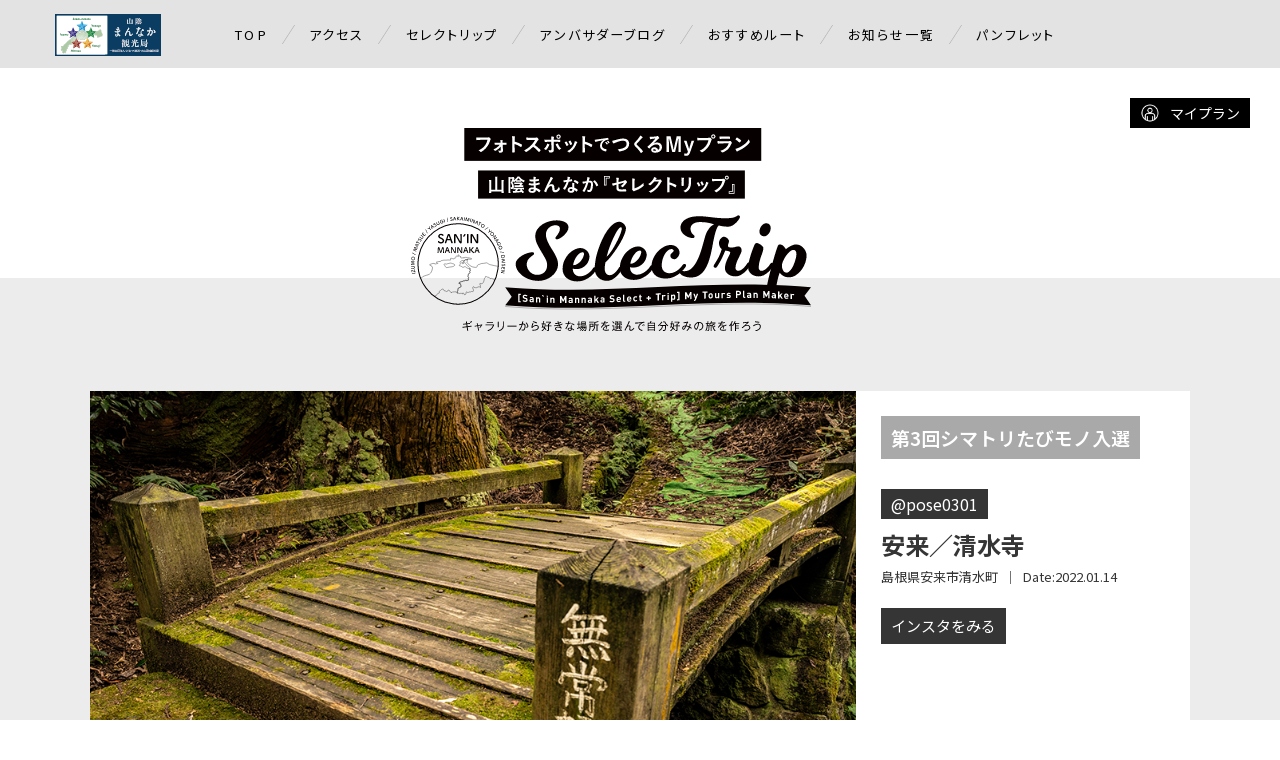

--- FILE ---
content_type: text/html;charset=utf-8
request_url: https://selectrip.sanin-mannaka.jp/photo/111
body_size: 5994
content:
<!DOCTYPE html>
<html lang="ja">

<head>
  <!-- Google Tag Manager -->
  <script>
    (function (w, d, s, l, i) {
      w[l] = w[l] || [];
      w[l].push({
        'gtm.start': new Date().getTime(),
        event: 'gtm.js'
      });
      var f = d.getElementsByTagName(s)[0],
        j = d.createElement(s),
        dl = l != 'dataLayer' ? '&l=' + l : '';
      j.async = true;
      j.src =
        'https://www.googletagmanager.com/gtm.js?id=' + i + dl;
      f.parentNode.insertBefore(j, f);
    })(window, document, 'script', 'dataLayer', 'GTM-MPHDX9G');
  </script>
  <!-- End Google Tag Manager -->

  <meta charset="utf-8">
  <title>安来／清水寺 | SelecTrip | 山陰まんなか観光局</title>

  <meta http-equiv="X-UA-Compatible" content="IE=edge">
  <meta name="viewport"
    content="width=device-width,user-scalable=yes,initial-scale=1.0,minimum-scale=1.0,shrink-to-fit=no">
  <meta name="format-detection" content="telephone=no">

  <meta name="keywords" content="ギャラリーから好きな場所を選んで自分好みの旅を作ろう。フォトスポットで作るMyプラン。山陰まんなか「セレクトリップ」">
  <meta name="description" content="">

  <meta property="og:site_name" content="SelecTrip | 山陰まんなか観光局">
  <meta property="og:title" content="安来／清水寺">
  <meta property="og:description" content="">
  <meta property="og:type" content="article">
  <meta property="og:url" content="https://selectrip.sanin-mannaka.jp/photo/111">
  <meta property="og:image"
    content="https://selectrip.sanin-mannaka.jp/images/original/20220316125701305e952daa4.jpeg">

  <link rel="apple-touch-icon" sizes="180x180" href="/theme/sn-default/images/common/apple-touch-icon.png">
  <link rel="icon" type="image/png" sizes="32x32" href="/theme/sn-default/images/common/favicon-32x32.png">
  <link rel="icon" type="image/png" sizes="16x16" href="/theme/sn-default/images/common/favicon-16x16.png">

  <link rel="alternate" type="application/rss+xml" href="/feed/">
  <link rel="canonical" href="https://selectrip.sanin-mannaka.jp/photo/111">

  <script src="/theme/sn-default/lib/jquery/jquery-3.6.0.min.js"></script>

  <link rel='stylesheet' id='renewal-font-noto-css'  href='https://fonts.googleapis.com/css2?family=Noto+Serif+JP%3Awght%40300%3B400&#038;display=swap&#038;ver=2023-03-30' media='all' />

  <link rel="stylesheet" href="/theme/sn-default/css/body.css?upd=20230331">
  <link rel="stylesheet" href="/theme/sn-default/css/sbi-styles.min.css">
  <link rel="stylesheet" href="/theme/sn-default/css/style.min.css">
  <link rel="stylesheet" href="/theme/sn-default/css/scale.css">
  <link rel="stylesheet" href="/theme/sn-default/css/print.css">
  <link rel="stylesheet" href="/theme/sn-default/css/modal.css?upd=20230331">
  <link rel="stylesheet" href="/theme/sn-default/css/photospot.css?upd=20230331">
  <link rel='stylesheet' id='renewal-common-css'  href='/theme/sn-default/renewal/assets/css/tr-site-common.css?ver=202408081730' media='all' />

  <script src="/theme/sn-default/js/qrcode.js"></script>
  <script src="/theme/sn-default/js/jquery.qrcode.min.js"></script>
  <script defer src="/theme/sn-default/js/masonry.pkgd.min.js"></script>
  <script defer src="/theme/sn-default/js/imagesloaded.pkgd.min.js"></script>
  <script defer src="/theme/sn-default/js/sortable.min.js"></script>
  <script defer src="/theme/sn-default/js/index.js?upd=20230331"></script>
  <script defer src="/theme/sn-default/js/controller.js"></script>
  <script src='/theme/sn-default/renewal/assets/js/lib/plugin.min.js?ver=2023032354937' id='renewal-plugin-js'></script>
  <script src='/theme/sn-default/renewal/assets/js/common.js?ver=202408081730' id='renewal-common-js'></script>
</head>

<body id="page" class="top-category_photo">
  <!-- Google Tag Manager (noscript) -->
  <noscript><iframe src="https://www.googletagmanager.com/ns.html?id=GTM-MPHDX9G" height="0" width="0"
      style="display:none;visibility:hidden"></iframe></noscript>
  <!-- End Google Tag Manager (noscript) -->
  <!-- Start preview_notice -->
  
  <!-- End preview_notice -->

  <!-- Start header -->
  <header class="tr-sp-site-header">
  <div class="tr-sp-site-header-inner">
    <div class="tr-sp-h-box">
      <div class="tr-sp-h-box-height">
        <div class="tr-sp-h-box-block">
          <div class="tr-sp-h-box-contents">
            <div class="tr-sp-h-box-nav">
              <div class="tr-sp-h-box-nav-list clearfix">
                <div class="tr-sp-h-box-nav-box tr-sp-h-box-nav-service">
                  <ul class="tr-sp-h-box-nav-links">
                    <li class="tr-sp-h-box-nav-link"><a href="https://www.sanin-mannaka.jp/">TOP</a></li>
                    <li class="tr-sp-h-box-nav-link"><a href="/">セレクトリップ</a></li>
                    <li class="tr-sp-h-box-nav-link"><a href="https://ambassador.sanin-mannaka.jp/">アンバサダーブログ</a></li>
                    <li class="tr-sp-h-box-nav-link"><a href="https://www.sanin-mannaka.jp/course-plan/">おすすめルート</a></li>
                    <li class="tr-sp-h-box-nav-link"><a href="https://www.youtube.com/channel/UCpwzKUQJyG9EZ5FqOHPJvfQ" target="_blank">movie</a></li>
                    <li class="tr-sp-h-box-nav-link"><a href="https://www.sanin-mannaka.jp/sanin-japan/castle/">CASTLE特集</a></li>
                    <li class="tr-sp-h-box-nav-link"><a href="https://www.sanin-mannaka.jp/sanin-japan/">STORY &amp; モデルコース</a></li>
                    <li class="tr-sp-h-box-nav-link"><a href="https://www.sanin-mannaka.jp/sanin-japan/guide/">目的別スポット</a></li>
                  </ul>
                </div>
                <div class="tr-sp-h-box-nav-box tr-sp-h-box-nav-news">
                  <p class="tr-sp-h-box-nav-title"><img src="https://www.sanin-mannaka.jp/wp/wp-content/themes/custom/renewal/assets/img/common/nav_txt_news_topic.svg" alt="NEWS / TOPIC"></p>
                  <ul class="tr-sp-h-box-nav-links">
                    <li class="tr-sp-h-box-nav-link"><a href="https://www.sanin-mannaka.jp/news/">お知らせ一覧</a></li>
                    <li class="tr-sp-h-box-nav-link"><a href="https://www.sanin-mannaka.jp/category/pickup/">PICK UP情報一覧</a></li>
                  </ul>
                </div>
                <div class="tr-sp-h-box-nav-box tr-sp-h-box-nav-about">
                  <p class="tr-sp-h-box-nav-title"><img src="https://www.sanin-mannaka.jp/wp/wp-content/themes/custom/renewal/assets/img/common/nav_txt_about.svg" alt="ABOUT"></p>
                  <ul class="tr-sp-h-box-nav-links">
                    <li class="tr-sp-h-box-nav-link"><a href="https://www.sanin-mannaka.jp/access/">エリアへのアクセス</a></li>
                    <li class="tr-sp-h-box-nav-link"><a href="https://www.sanin-mannaka.jp/download-page/">パンフレット</a></li>
                    <li class="tr-sp-h-box-nav-link noline"><a href="https://www.sanin-mannaka.jp/contact/"><span class="icon"><img src="https://www.sanin-mannaka.jp/wp/wp-content/themes/custom/renewal/assets/img/common/icon_mail_g.svg" alt=""></span>お問い合わせ</a></li>
                  </ul>
                </div>
              </div>
            </div>
          </div>
          <div class="tr-sp-h-box-info">
            <div class="tr-sp-h-box-info-box">
              <ul class="tr-sp-h-box-info-sns-icons">
                <li class="tr-sp-h-box-info-sns-icon"><a href="https://www.instagram.com/saninmannaka/" target="_blank"><img src="https://www.sanin-mannaka.jp/wp/wp-content/themes/custom/renewal/assets/img/common/icon_insta.svg" alt="Instagram"></a></li>
                <li class="tr-sp-h-box-info-sns-icon"><a href="https://twitter.com/saninmannaka" target="_blank"><img src="https://www.sanin-mannaka.jp/wp/wp-content/themes/custom/renewal/assets/img/common/icon_x.svg" alt="Twitter"></a></li>
                <li class="tr-sp-h-box-info-sns-icon"><a href="https://www.facebook.com/mannaka.dmo/" target="_blank"><img src="https://www.sanin-mannaka.jp/wp/wp-content/themes/custom/renewal/assets/img/common/icon_fb.svg" alt="Facebook"></a></li>
              </ul>
            </div>
          </div>
          <div class="tr-sp-h-box-b-nav">
            <ul class="tr-sp-h-box-b-nav-list">
              <li class="tr-sp-h-box-b-nav-item"><a href="https://www.sanin-mannaka.jp/about/"><span>組織概要</span></a></li>
              <li class="tr-sp-h-box-b-nav-item"><a href="https://www.sanin-mannaka.jp/privacy-policy/">プライバシーポリシー</a></li>
            </ul>
            <p class="tr-sp-h-box-copyright">©2023山陰まんなか観光局</p>
          </div>
        </div>
      </div>
    </div>
    <div class="tr-sp-header-inner">
      <div class="tr-sp-header-contents">
        <h1 class="tr-sp-h-logo">
          <a href="https://www.sanin-mannaka.jp/"><img src="https://www.sanin-mannaka.jp/wp/wp-content/themes/custom/renewal/assets/img/common/logo_mannaka.svg" data-gt-src-en="https://www.sanin-mannaka.jp/wp/wp-content/themes/custom/renewal/assets/img/common/logo_mannaka_en.webp" data-gt-src-ko="https://www.sanin-mannaka.jp/wp/wp-content/themes/custom/renewal/assets/img/common/logo_mannaka_en.webp" data-gt-src-zh-CN="https://www.sanin-mannaka.jp/wp/wp-content/themes/custom/renewal/assets/img/common/logo_mannaka_en.webp" data-gt-src-zh-TW="https://www.sanin-mannaka.jp/wp/wp-content/themes/custom/renewal/assets/img/common/logo_mannaka_en.webp" alt="山陰まんなか観光局"></a>
        </h1>
        <div class="tr-sp-h-menu">
          <button>
            <span class="menu">
              <svg id="menu-svg" xmlns="http://www.w3.org/2000/svg" viewBox="0 0 32.53 32.67">
                <line class="menu-svg-line" y1=".7" x2="32.53" y2=".7" />
                <line class="menu-svg-line" y1="8.59" x2="32.53" y2="8.59" />
                <line class="menu-svg-line" y1="16.47" x2="32.53" y2="16.47" />
                <path class="menu-svg-path" d="m.58,32.54c-.32,0-.48-.17-.48-.5v-6.31c0-.19.05-.32.14-.39.09-.07.24-.11.42-.11.26,0,.45.11.59.33l2.08,3.29,2.06-3.28c.08-.14.17-.23.28-.28s.24-.07.4-.07c.33,0,.5.17.5.5v6.31c0,.33-.16.5-.49.5s-.49-.17-.49-.5v-5.15l-1.79,2.88c-.12.22-.28.33-.47.33s-.35-.11-.48-.33l-1.79-2.88v5.15c0,.33-.16.5-.48.5Z" />
                <path class="menu-svg-path" d="m10.54,32.54c-.33,0-.49-.17-.49-.5v-6.31c0-.33.16-.5.49-.5h3.74c.33,0,.5.15.5.45s-.17.45-.5.45h-3.28v2.23h2.96c.33,0,.49.15.49.46s-.16.45-.49.45h-2.96v2.38h3.41c.33,0,.5.15.5.45s-.17.45-.5.45h-3.87Z" />
                <path class="menu-svg-path" d="m18.49,32.54c-.31,0-.47-.17-.47-.5v-6.31c0-.33.16-.5.47-.5h.1c.25,0,.45.11.6.32l3.53,5.31v-5.13c0-.33.16-.5.49-.5s.47.17.47.5v6.31c0,.33-.15.5-.46.5h-.07c-.27,0-.47-.11-.6-.32l-3.58-5.41v5.23c0,.33-.16.5-.48.5Z" />
                <path class="menu-svg-path" d="m29.78,32.67c-.88,0-1.56-.25-2.03-.74-.47-.49-.7-1.22-.7-2.19v-4.01c0-.33.16-.5.49-.5s.48.17.48.5v3.97c0,.68.15,1.18.45,1.52.3.34.74.51,1.3.51s1-.17,1.3-.51c.3-.34.45-.85.45-1.52v-3.97c0-.33.16-.5.49-.5s.48.17.48.5v4.01c0,.97-.23,1.7-.7,2.19-.47.49-1.14.74-2.02.74Z" />
              </svg>
            </span>
            <span class="close"><img src="https://www.sanin-mannaka.jp/wp/wp-content/themes/custom/renewal/assets/img/common/sp/sp_close.svg" alt="CLOSE"></span>
          </button>
        </div>
      </div>
    </div>
  </div>
</header>

<header class="tr-site-header">
  <div id='sticky'></div>
  <div id="sidenav" class="sidenav"></div>
  <div class="tr-site-header-inner">
    <div class="tr-site-header-width">
      <div class="tr-h-logo_mannaka"><a href="https://www.sanin-mannaka.jp/"><img src="https://www.sanin-mannaka.jp/wp/wp-content/themes/custom/renewal/assets/img/common/logo_mannaka.svg" data-gt-src-en="https://www.sanin-mannaka.jp/wp/wp-content/themes/custom/renewal/assets/img/common/logo_mannaka_en.webp" data-gt-src-ko="https://www.sanin-mannaka.jp/wp/wp-content/themes/custom/renewal/assets/img/common/logo_mannaka_en.webp" data-gt-src-zh-CN="https://www.sanin-mannaka.jp/wp/wp-content/themes/custom/renewal/assets/img/common/logo_mannaka_en.webp" data-gt-src-zh-TW="https://www.sanin-mannaka.jp/wp/wp-content/themes/custom/renewal/assets/img/common/logo_mannaka_en.webp" alt="山陰まんなか観光局"></a></div>
      <ul class="tr-gnav">
        <li class="tr-gnav-item"><a href="https://www.sanin-mannaka.jp/">TOP</a></li>
        <li class="tr-gnav-item"><a href="https://www.sanin-mannaka.jp/access/">アクセス</a></li>
        <li class="tr-gnav-item"><a href="/">セレクトリップ</a></li>
        <li class="tr-gnav-item"><a href="https://ambassador.sanin-mannaka.jp/">アンバサダーブログ</a></li>
        <li class="tr-gnav-item"><a href="https://www.sanin-mannaka.jp/course-plan/">おすすめルート</a></li>
        <li class="tr-gnav-item"><a href="https://www.sanin-mannaka.jp/news/">お知らせ一覧</a></li>
        <li class="tr-gnav-item"><a href="https://www.sanin-mannaka.jp/download-page/">パンフレット</a></li>
      </ul>
    </div>
  </div>
</header>
<!-- //header -->
  <!-- End header -->

  <div id="lay-container" class="com-clearfix">

    <main id="lay-main">
  <div class="lay-page">
    <div class="page-body">

      <div class="com-section com-clearfix">
        <div class="contentBody">
            <section class="top-title">
    <div class="top-title_inner">
      <a href="/" class="top-title_icon">
        <img src="/theme/sn-default/images/common/selectrip-logo.svg"
          alt="フォトスポットでつくるMyプラン 山陰まんなか『セレクトリップ』 ギャラリーから好きな場所を選んで自分好みの旅を作ろう">
      </a>
    </div>
    <div class="top-title_myplan">
      <a href="/my_plan_list/">
        <img src="/theme/sn-default/images/common/mypage.png" alt="">
        マイプラン
      </a>
    </div>
  </section>
<link rel="stylesheet" href="/theme/sn-default/css/photospot_single_cate.css">

<section class="photospot_single_wrap">
  <div class="item_wrap">
    <div class="photospot_image"><img id="imageSize" src="/images/original/20220316125701305e952daa4.jpeg" alt="">
    </div>
    <div class="textarea_block" id="imageHeight">
      <div class="photospot_prize">
        <div class="photospot_award no04">第3回シマトリたびモノ入選</div>
      </div>
      <div class="photospot_details">
        <div class="photospot_account">@pose0301</div>
        <h1 class="photospot_title">安来／清水寺</h1>
        <div class="info_wrap">
          <div class="photospot_location">島根県安来市清水町</div>
          <!--●値が有る場合に表示されます。-->
          <div class="photospot_separator">｜</div>
          <div class="photospot_shootingdate">Date:2022.01.14
          </div>
        </div>
        <div class="photospot_sentence"></div>
        <!--●値が有る場合に表示されます。-->
        <div class="photospot_istagram">
          <a href="https://www.instagram.com/p/CYsVzRhhYl2/?utm_source=ig_web_copy_link" target="_blank" rel="nofollow">
            インスタをみる
          </a>
        </div>
      </div>
    </div>
    <div class="photospot_bottom">
      <div class="photospot_description">
        <p>山陰屈指の天台密教の道場。十一面観音様をご本尊とし、厄払いの寺として多くの参拝客が訪れます。</p><p>用明天皇２年（587）の創建と伝えられ、本堂は明徳４年（1393）に建立、戦国の兵火をまぬがれた唯一の建物です。</p><p>本堂奥には安政６年（1859）に建立された三重塔があり（木造の多宝塔）、登ることもできます。</p>
      </div>
      <div class="mapweb_wrap">
        <div class="photospot_googlamap">
          <a href="https://www.google.com/maps/search/?api=1&query=35.4022321,133.2819073"
            target="_blank" rel="nofollow">
            <img src="/theme/sn-default/images/common/photospot-single_map.svg">Googleマップで開く
          </a>
        </div>
        <div class="photospot_homepage">
          <a href="http://www.kiyomizudera.jp/" target="_blank" rel="nofollow">
            <img src="/theme/sn-default/images/common/photospot-single_web.svg">公式ホームページをみる
          </a>
        </div>
      </div>
      <div class="photospot_category-list">カテゴリー：
        安来,
        島根,
      </div>
    </div>
  </div><!-- /item_wrap -->
  <div class="photospot_back photospot_back-close">
    <a href="#" onclick="window.close();"><img src="/theme/sn-default/images/common/close.png" alt="">閉じる</a>
  </div>
</section>
        </div>
      </div>


      
    </div>
    <!-- End .page-body -->
  </div>
  <!-- End .lay-page -->
</main>
<!-- End #lay-main -->


    <!-- Start footer -->
    <div class="tr-site-footer">
  <!-- pre-footer -->
  <footer>
    <div class="tr-site-footer-inner">
      <div class="tr-site-footer-contents">
        <div class="tr-f-info">
          <div class="tr-f-info-logo tbpc_only"><a href="https://www.sanin-mannaka.jp/"><img class="lazyimg" src="https://www.sanin-mannaka.jp/wp/wp-content/themes/custom/renewal/assets/img/common/logo_mannaka.svg" data-gt-src-en="https://www.sanin-mannaka.jp/wp/wp-content/themes/custom/renewal/assets/img/common/logo_mannaka_en.webp" data-gt-src-ko="https://www.sanin-mannaka.jp/wp/wp-content/themes/custom/renewal/assets/img/common/logo_mannaka_en.webp" data-gt-src-zh-CN="https://www.sanin-mannaka.jp/wp/wp-content/themes/custom/renewal/assets/img/common/logo_mannaka_en.webp" data-gt-src-zh-TW="https://www.sanin-mannaka.jp/wp/wp-content/themes/custom/renewal/assets/img/common/logo_mannaka_en.webp" alt="山陰まんなか観光局"></a></div>
          <div class="tr-f-info-box">
            <div class="tr-f-info-block">
              <p class="tr-f-info-name">一般社団法人 <br class="tbpc_only">中海・宍道湖・大山圏域観光局</p>
              <p class="tr-f-info-address">〒699-0292 島根県松江市玉湯町湯町1793<br>TEL0852-55-5057　FAX0852-62-9102</p>
              <p class="tr-f-info-mail"><span class="icon"><img class="lazyimg" data-src="https://www.sanin-mannaka.jp/wp/wp-content/themes/custom/renewal/assets/img/common/icon_mail_b.svg" alt=""></span>mannaka-dmo@nakaumi.jp</p>
            </div>
          </div>
        </div>
        <div class="tr-f-nav">
          <div class="tr-f-nav-list">
            <div class="tr-f-nav-list-pc-grid --grid-a">
              <div class="tr-f-nav-box tr-f-nav-service">
                <p class="tr-f-nav-title tbpc_only">
                  <img class="lazyimg" data-src="https://www.sanin-mannaka.jp/wp/wp-content/themes/custom/renewal/assets/img/common/nav_txt_service.svg" alt="CONTENTS">
                </p>
                <ul class="tr-f-nav-links">
                  <li class="tr-f-nav-link"><a href="https://www.sanin-mannaka.jp/">TOP</a></li>
                  <li class="tr-f-nav-link"><a href="/">セレクトリップ</a></li>
                  <li class="tr-f-nav-link"><a href="https://ambassador.sanin-mannaka.jp/">アンバサダーブログ</a></li>
                  <li class="tr-f-nav-link"><a href="https://www.sanin-mannaka.jp/course-plan/">おすすめルート</a></li>
                  <li class="tr-f-nav-link --sp-border-b"><a href="https://www.youtube.com/channel/UCpwzKUQJyG9EZ5FqOHPJvfQ" target="_blank">movie</a></li>
                </ul>
              </div>
            </div>
            <div class="tr-f-nav-list-pc-grid --grid-b">
              <div class="tr-f-nav-box tr-f-nav-service">
                <ul class="tr-f-nav-links">
                  <li class="tr-f-nav-link"><a href="https://www.sanin-mannaka.jp/sanin-japan/castle/">CASTLE特集</a></li>
                  <li class="tr-f-nav-link"><a href="https://www.sanin-mannaka.jp/sanin-japan/">STORY &amp; モデルコース</a></li>
                  <li class="tr-f-nav-link"><a href="https://www.sanin-mannaka.jp/sanin-japan/guide/">目的別スポット</a></li>
                </ul>
              </div>
            </div>
            <div class="tr-f-nav-list-pc-grid --grid-c">
              <div class="tr-f-nav-box tr-f-nav-news">
                <p class="tr-f-nav-title"><img class="lazyimg" data-src="https://www.sanin-mannaka.jp/wp/wp-content/themes/custom/renewal/assets/img/common/nav_txt_news_topic.svg" alt="NEWS / TOPIC"></p>
                <ul class="tr-f-nav-links">
                  <li class="tr-f-nav-link"><a href="https://www.sanin-mannaka.jp/news/">お知らせ一覧</a></li>
                  <li class="tr-f-nav-link"><a href="https://www.sanin-mannaka.jp/category/pickup/">PICK UP情報一覧</a></li>
                </ul>
              </div>
            </div>
            <div class="tr-f-nav-list-pc-grid --grid-d">
              <div class="tr-f-nav-box tr-f-nav-about">
                <p class="tr-f-nav-title"><img class="lazyimg" data-src="https://www.sanin-mannaka.jp/wp/wp-content/themes/custom/renewal/assets/img/common/nav_txt_about.svg" alt="ABOUT"></p>
                <ul class="tr-f-nav-links">
                  <li class="tr-f-nav-link"><a href="https://www.sanin-mannaka.jp/access/">エリアへのアクセス</a></li>
                  <li class="tr-f-nav-link"><a href="https://www.sanin-mannaka.jp/download-page/">パンフレット</a></li>
                  <li class="tr-f-nav-link noline"><a href="https://www.sanin-mannaka.jp/contact/"><span class="icon"><img class="lazyimg" data-src="https://www.sanin-mannaka.jp/wp/wp-content/themes/custom/renewal/assets/img/common/icon_mail_g.svg" alt=""></span>お問い合わせ</a></li>
                </ul>
              </div>
            </div>
          </div>
        </div>
      </div>
      <div class="tr-f-b-box">
        <ul class="tr-f-sns-icons">
          <li class="tr-f-sns-icon"><a href="https://www.instagram.com/saninmannaka/" target="_blank"><img class="lazyimg" data-src="https://www.sanin-mannaka.jp/wp/wp-content/themes/custom/renewal/assets/img/common/icon_insta.svg" alt="Instagram"></a></li>
          <li class="tr-f-sns-icon"><a href="https://twitter.com/saninmannaka" target="_blank"><img class="lazyimg" data-src="https://www.sanin-mannaka.jp/wp/wp-content/themes/custom/renewal/assets/img/common/icon_x.svg" alt="Twitter"></a></li>
          <li class="tr-f-sns-icon"><a href="https://www.facebook.com/mannaka.dmo/" target="_blank"><img class="lazyimg" data-src="https://www.sanin-mannaka.jp/wp/wp-content/themes/custom/renewal/assets/img/common/icon_fb.svg" alt="Facebook"></a></li>
        </ul>
      </div>
      <div class="tr-f-b-nav">
        <ul class="tr-f-b-nav-list">
          <li class="tr-f-b-nav-item"><a href="https://www.sanin-mannaka.jp/about/"><span>組織概要</span></a></li>
          <li class="tr-f-b-nav-item"><a href="https://www.sanin-mannaka.jp/privacy-policy/">プライバシーポリシー</a></li>
        </ul>
        <p class="tr-f-copyright">©2023山陰まんなか観光局</p>
      </div>
    </div>
  </footer>

  <div class="tr-btn-pagetop sp_only"><a href="#site-content"><img class="lazyimg" data-sp-src="https://www.sanin-mannaka.jp/wp/wp-content/themes/custom/renewal/assets/img/common/sp/btn_pagetop.svg" alt="PageTop"></a></div>
  <!-- //pre-footer -->
</div>
    <!-- End footer -->
  </div>
  <!-- End #lay-container -->

  
</body>

</html>


--- FILE ---
content_type: text/css
request_url: https://selectrip.sanin-mannaka.jp/theme/sn-default/css/body.css?upd=20230331
body_size: 11080
content:
@charset "UTF-8";
@import url("https://fonts.googleapis.com/css?family=Noto+Sans+JP:400,700&display=swap&subset=japanese");

/* -------------------------------------------------------------------------- */
/*	0. CSS Reset
/* -------------------------------------------------------------------------- */
html,
body {
  border: none;
  margin: 0;
  padding: 0;
}

body,
input,
textarea,
button,
.button,
.faux-button,
.wp-block-button__link,
.wp-block-file__button,
.has-drop-cap:not(:focus)::first-letter,
.has-drop-cap:not(:focus)::first-letter,
.entry-content .wp-block-archives,
.entry-content .wp-block-categories,
.entry-content .wp-block-cover-image,
.entry-content .wp-block-latest-comments,
.entry-content .wp-block-latest-posts,
.entry-content .wp-block-pullquote,
.entry-content .wp-block-quote.is-large,
.entry-content .wp-block-quote.is-style-large,
.entry-content .wp-block-archives *,
.entry-content .wp-block-categories *,
.entry-content .wp-block-latest-posts *,
.entry-content .wp-block-latest-comments *,
.entry-content p,
.entry-content ol,
.entry-content ul,
.entry-content dl,
.entry-content dt,
.entry-content cite,
.entry-content figcaption,
.entry-content .wp-caption-text,
.comment-content p,
.comment-content ol,
.comment-content ul,
.comment-content dl,
.comment-content dt,
.comment-content cite,
.comment-content figcaption,
.comment-content .wp-caption-text,
.widget_text p,
.widget_text ol,
.widget_text ul,
.widget_text dl,
.widget_text dt,
.widget-content .rssSummary,
.widget-content cite,
.widget-content figcaption,
.widget-content .wp-caption-text {
  font-family: 'Noto Sans JP' !important;
}

h1,
h2,
h3,
h4,
h5,
h6,
p,
blockquote,
address,
big,
cite,
code,
em,
font,
img,
small,
strike,
sub,
sup,
li,
ol,
ul,
fieldset,
form,
label,
legend,
button,
table,
caption,
tr,
th,
td {
  border: none;
  font-size: inherit;
  line-height: inherit;
  margin: 0;
  padding: 0;
  text-align: inherit;
}

blockquote::before,
blockquote::after {
  content: "";
}

/* -------------------------------------------------------------------------- */
/*	1. Document Setup
/* -------------------------------------------------------------------------- */
html {
  font-size: 62.5%;
  /* 1rem = 10px */
  scroll-behavior: smooth;
}

.wrapper {
  min-width: 1280px;
}

h1 {
  font-size: 3.5em;
}

h2 {
  font-size: 2.5em;
  letter-spacing: 0.20em;
  line-height: 2em;
}

h3 {
  font-size: 2em;
}

h4 {
  font-size: 1.5em;
  margin: 10px 0px;
  font-weight: 100;
}

figure {
  font-size: 1.3em;
}

.mce-content-body.contentBody {
  font-size: 1.5rem;
  line-height: 1.6;
}

.main-title {
  position: relative;
}

.main-title::before {
  content: "///////";
  -webkit-writing-mode: vertical-rl;
  -ms-writing-mode: tb-rl;
  writing-mode: vertical-rl;
  -webkit-text-orientation: sideways;
          text-orientation: sideways;
  position: absolute;
  letter-spacing: 0px;
  font-size: 19px;
  width: 0px;
  display: block;
  color: #000;
  width: 21px;
  overflow: hidden;
  top: 0;
  left: 0;
}

.main-title h5,
.main-title p {
  margin-left: 70px;
}

.main-title h5 {
  width: 380px;
  font-size: 2em;
  position: relative;
}

.main-title h5::before {
  content: '';
  border-top: 2px solid #413735;
  height: 2px;
  width: 10%;
  display: block;
}

.full-viewport {
  height: 100vh;
}

.vertical {
  -webkit-writing-mode: vertical-rl;
  -ms-writing-mode: tb-rl;
  writing-mode: vertical-rl;
  -webkit-text-orientation: upright;
          text-orientation: upright;
}

a {
  color: #000;
  text-decoration: none;
}

.no-display {
  display: none;
}

.divider-big {
  border: 1px solid #ccc;
  height: 70px;
  width: 0px;
  display: inline-block;
  margin: 55px;
}

.divider-big.left {
  transform: rotate(-45deg);
}

.divider-big.right {
  transform: rotate(45deg);
}

.center {
  text-align: center;
}

.align-left {
  text-align: left;
}

.align-right {
  text-align: right;
}

.float-right {
  float: right;
}

.header-logo {
  z-index: 1;
  margin: 15px 0;
}

.header-logo .border {
  width: 13px;
  margin-right: 10px;
}

.header-logo .mail {
  width: 20px;
  margin-top: 35px;
  margin-right: 25px;
}

.header-logo.index {
  position: absolute;
  top: 5%;
}

.header-logo.index img {
  margin-left: 40px;
}

h1.entry-title {
  position: relative;
  box-sizing: border-box;
  padding: 20px;
}

h1.entry-title::before,
h1.entry-title::after {
  content: "";
  height: 140px;
  box-sizing: border-box;
  position: absolute;
  transform: rotate(30deg);
  top: -0.5em;
}

h1.entry-title::before {
  border-left: 1px solid #ccc;
  margin-left: -5%;
}

h1.entry-title::after {
  border-right: 1px solid #ccc;
  margin-left: 5%;
}

.header-logo.index,
.tag-line,
.tag-line-en,
.top .openbtn,
#play,
.side-tools {
  opacity: 0;
  -webkit-animation: fadein 5s 3s;
  animation: fadein 5s 3s;
  -webkit-animation-fill-mode: forwards;
  animation-fill-mode: forwards;
}

@-webkit-keyframes fadein {
  from {
    opacity: 0;
  }

  to {
    opacity: 1;
  }
}

@keyframes fadein {
  from {
    opacity: 0;
  }

  to {
    opacity: 1;
  }
}

main.template {
  display: block;
  text-align: center;
}

.day-title {
  margin-left: 50px;
  position: relative;
}

.day-title::before {
  content: '';
  position: absolute;
  width: 25px;
  margin-left: -45px;
  background-image: url(assets/images/custom-border.png);
  background-repeat: no-repeat;
  background-size: contain;
  display: block;
  height: 50px;
}

.btnLink {
  border: 1px solid;
  padding: 5px 105px;
  border-radius: 20px;
  margin-top: 20px;
  display: inline-block;
}

.slash {
  align-items: center;
  position: relative;
}

.slash::after {
  content: "///////";
  -webkit-writing-mode: vertical-rl;
  -ms-writing-mode: tb-rl;
  writing-mode: vertical-rl;
  -webkit-text-orientation: sideways;
          text-orientation: sideways;
  position: absolute;
  letter-spacing: -0.8px;
  font-size: 19px;
  width: 0px;
  display: block;
  color: white;
  width: 21px;
  overflow: hidden;
}

.sbi_load_btn {
  color: black;
  background: transparent !important;
  border: 1px solid !important;
  width: 170px;
  border-radius: 0px !important;
  margin: 50px 0 0 !important;
}

footer {
  position: relative;
  padding: 15px 0;
  border-top: 1px solid;
  width: 98%;
  margin: 0 1%;
  background-color: #fff;
}

footer .btnTop {
  text-align: center;
  font-size: 23px;
  background: #9FA0A0;
  color: #fff;
  border-radius: 50%;
  width: 30px;
  display: block;
  position: absolute;
  cursor: pointer;
  top: -50px;
  right: 10px;
  height: 30px;
}

footer.index {
  margin: -7vh 1%;
}

footer .icon {
  line-height: 1;
}

footer #footer-menu {
  font-size: 1.3em;
}

footer #footer-menu .menu-footer-container {
  display: inline-block;
  margin-bottom: 20px;
}

footer #footer-menu .menu-footer-container li {
  list-style: none;
  display: inline-block;
  position: relative;
  padding: 0 20px;
}

footer #footer-menu .menu-footer-container li:not(:last-of-type)::after {
  content: " ";
  border-right: 1px solid;
  display: inline-block;
  transform: rotate(30deg);
  height: 20px;
  position: absolute;
  top: 0px;
  right: 0px;
}

footer .mail {
  width: 20px;
  margin-top: -35px;
}

.flipper {
  -webkit-animation-name: flip_animation;
  animation-name: flip_animation;
  -webkit-animation-duration: 3s;
  animation-duration: 3s;
}

@-webkit-keyframes flip_animation {
  from {
    transform: rotateY(0deg);
  }

  to {
    transform: rotateY(720deg);
  }
}

@keyframes flip_animation {
  from {
    transform: rotateY(0deg);
  }

  to {
    transform: rotateY(720deg);
  }
}

.tippy-box {
  background-color: #fff;
  color: #000;
  border-radius: 25px;
  padding: 15px;
  overflow: hidden;
}

.tippy-box[data-placement^=top]>.tippy-arrow:before,
.tippy-box[data-placement^=top-end]>.tippy-arrow:before,
.tippy-box[data-placement^=top-start]>.tippy-arrow:before {
  border-top-color: #fff;
}

.tippy-box[data-placement^=right]>.tippy-arrow:before,
.tippy-box[data-placement^=right-start]>.tippy-arrow:before,
.tippy-box[data-placement^=right-end]>.tippy-arrow:before {
  border-right-color: #fff;
}

.tippy-box[data-placement^=bottom]>.tippy-arrow:before,
.tippy-box[data-placement^=bottom-start]>.tippy-arrow:before,
.tippy-box[data-placement^=bottom-end]>.tippy-arrow:before {
  border-bottom-color: #fff;
}

.tippy-box[data-placement^=left]>.tippy-arrow:before,
.tippy-box[data-placement^=left-start]>.tippy-arrow:before,
.tippy-box[data-placement^=left-end]>.tippy-arrow:before {
  border-left-color: #fff;
}

.tip-content {
  position: relative;
}

.tip-content a {
  position: absolute;
  border: 1px solid;
  border-radius: 50%;
  width: 20px;
  text-align: center;
  right: 0;
  top: 8px;
}

.tip-content .close-tippy {
  right: 27px;
  font-size: 12px;
  height: 19px;
  cursor: pointer;
}

.tip-content img {
  width: 200px;
  height: 130px;
  margin-top: 15px;
  -o-object-fit: cover;
  object-fit: cover;
}

.sp-content {
  display: none;
}

.slick-center img {
  transition: transform 1s;
  transform: scale(1.1);
  border: 2px solid cyan;
}

.slick-slide {
  outline: none !important;
}

.search-logo {
  cursor: pointer;
}

.search-logo .search-area {
  display: inline-block;
  vertical-align: middle;
  position: absolute;
  transform: translateX(-115%);
  overflow: hidden;
}

.search-logo .search-area input[type=submit] {
  display: none;
}

.search-logo input[type=search] {
  transform: translateX(115%);
  opacity: 0;
  transition: opacity .25s, transform .25s;
  display: inline-block;
  opacity: 1;
  border-radius: 11px;
  padding: 3px;
  margin-top: -2px;
  opacity: 1;
  width: 150px;
}

.search-logo .search-area.show input[type=submit] {
  display: inline-block;
  margin-right: 20px;
  margin-top: 5px;
}

.search-logo .search-area.show input[type=submit]:hover {
  background: #fff;
}

.search-logo input[type=search].show {
  transform: translateX(0%);
}

.icon-eng {
  display: none;
}

.swipe-indicator {
  width: 45px;
  height: 45px;
  border-radius: 50%;
  background: gray;
  display: flex;
  align-items: center;
  justify-content: center;
}

.swipe-indicator svg {
  width: 26px;
  -webkit-animation: leftToRight 2s infinite;
  animation: leftToRight 2s infinite;
  margin: 10px;
}

@-webkit-keyframes leftToRight {
  0% {
    transform: translate3d(5px, 0, 0);
  }

  50% {
    transform: translate3d(-5px, 0, 0);
  }

  100% {
    transform: translate3d(5px, 0, 0);
  }
}

@keyframes leftToRight {
  0% {
    transform: translate3d(5px, 0, 0);
  }

  50% {
    transform: translate3d(-5px, 0, 0);
  }

  100% {
    transform: translate3d(5px, 0, 0);
  }
}

/* -------------------------------------------------------------------------- */
/*	Reusable block css
/* -------------------------------------------------------------------------- */
.entry-content .flex {
  display: flex;
  margin-left: 205px;
  padding: 65px;
  position: relative;
}

.entry-content .flex.no-margin {
  margin-left: 0;
  padding: 65px 0;
}

.entry-content .flex:nth-child(even) {
  background-color: #F3F3F3;
}

.entry-content .flex:first-child {
  margin: 0;
  padding-left: 0;
}

.entry-content .flex:nth-of-type(2) {
  flex-wrap: wrap;
  width: 80%;
}

.entry-content .flex h4 {
  width: 380px;
  font-size: 2em;
  margin: 0;
  position: relative;
}

.entry-content .flex h4::before {
  content: '';
  border-top: 2px solid #13AE67;
  height: 2px;
  width: 37px;
  display: block;
}

.entry-content .flex h4::after {
  content: "";
  height: 140px;
  box-sizing: border-box;
  position: absolute;
  transform: rotate(30deg);
  top: -28px;
  border-right: 1px solid #ccc;
  right: 40px;
}

.entry-content .flex h5 {
  width: 200px;
}

.entry-content .flex div {
  text-align: left;
}

.entry-content .flex .image img {
  width: 850px;
}

.entry-content .flex table {
  font-size: 1.3em;
  line-height: 1.9em;
}

.entry-content .flex table th {
  vertical-align: top;
  padding-right: 20px;
  white-space: nowrap;
  font-weight: normal;
}

.entry-content .flex table td {
  vertical-align: top;
  padding-right: 20px;
  white-space: nowrap;
}

.entry-content .flex .image {
  margin-left: auto;
  margin-right: 20px;
}


/* -------------------------------------------------------------------------- */
/*	2. Sidenav
/* -------------------------------------------------------------------------- */
.side-tools {
  position: absolute;
  right: 4%;
  top: 5%;
  color: white;
  z-index: 1;
  overflow: hidden;
  width: 175px;
  text-align: right;
  height: 150px;
}

.side-tools ul {
  list-style: none;
}

.side-tools li {
  margin: 25px 0;
}

.side-tools li img {
  width: 20px;
}

.openbtn {
  font-size: 30px;
  cursor: pointer;
  position: absolute;
  right: 4%;
  width: 25px;
  margin-top: 23px;
  z-index: 1;
  display: none;
}

.openbtn span {
  display: block;
  border-bottom: 1px solid #fff;
  margin-bottom: 5px;
}

.openbtn span:nth-of-type(2) {
  width: 70%;
  float: right;
}

.openbtn span:nth-of-type(3) {
  margin-top: 12px;
}

.top .openbtn {
  color: #fff;
}

.top .openbtn span {
  border-bottom: 1px solid #fff;
}

.sidenav {
  height: 100%;
  width: 0;
  position: fixed;
  z-index: 2;
  top: 0;
  right: 0;
  background-color: #e2dcdc;
  overflow: hidden;
  transition: 0.5s;
  padding-top: 5%;
  opacity: 0.9;
}

.sidenav ul {
  margin-top: 10%;
  text-align: left;
}

.sidenav li {
  padding: 2% 0;
  position: relative;
}

.sidenav li:not(:last-of-type)::after {
  content: " ";
  border-bottom: 3px solid #fff;
  width: 60%;
  position: absolute;
  left: 30px;
  bottom: -2px;
}

.sidenav li:nth-child(-n+7)::before {
  /* Change +5 > +6 > +7 */
  content: "////////";
  -webkit-writing-mode: vertical-rl;
  -ms-writing-mode: tb-rl;
  writing-mode: vertical-rl;
  -webkit-text-orientation: sideways;
          text-orientation: sideways;
  position: absolute;
  top: 25%;
  left: 0;
  letter-spacing: -0.8px;
}

.sidenav a {
  padding: 8px 8px 8px 32px;
  text-decoration: none;
  font-size: 1.5em;
  color: #000;
  display: block;
  transition: 0.3s;
}

.sidenav a:hover {
  color: #424242;
}

.sidenav .closebtn {
  position: absolute;
  top: 10px;
  left: 25px;
  font-size: 20px;
  /* margin-left: 50px; */
  border: 1px solid #fff;
  padding: 2px 6px;
  border-radius: 50%;
}

/* -------------------------------------------------------------------------- */
/*	3. Homepage
/* -------------------------------------------------------------------------- */
#top {
  color: white;
  position: relative;
  overflow: hidden;
}

#top .tag-line {
  top: 23%;
  left: 7%;
  position: absolute;
  width: 300px;
  z-index: 1;
  height: 340px;
}

#top .tag-line h1 {
  font-weight: 400;
  letter-spacing: 5px;
}

#top .tag-line h1 span {
  position: relative;
  display: block;
  padding: 0px 10px;
}

#top .tag-line h1 span:not(:first-of-type)::before {
  content: " ";
  border-right: 1px solid white;
  position: absolute;
  right: -2px;
  top: 10px;
}

#top .tag-line h1 span:nth-of-type(2)::before {
  height: 65%;
}

#top .tag-line h1 span:nth-of-type(3)::before {
  height: 80%;
}

#top .tag-line-en {
  position: absolute;
  bottom: 25%;
  left: 190px;
}

#top .tag-line-en p {
  font-family: serif !important;
  font-weight: 100;
  letter-spacing: 4px;
  width: 100%;
  opacity: 0.7;
  font-size: 1.5em;
}

#top .tag-line-en img {
  width: 245px;
  position: absolute;
  left: -146px;
  bottom: -135px;
}

#top #video {
  position: relative;
  z-index: -1;
  overflow: hidden;
  height: 100%;
}

#top #play {
  position: absolute;
  bottom: 5px;
  left: 10px;
}

#top #play img {
  width: 30px;
}

#top #play.playing::before {
  position: absolute;
  content: ' ';
  height: 38px;
  border-left: 2px solid #898989;
  transform: rotate(45deg);
  top: -10px;
  left: 14px;
}

#top::before {
  content: "///////";
  -webkit-writing-mode: vertical-rl;
  -ms-writing-mode: tb-rl;
  writing-mode: vertical-rl;
  -webkit-text-orientation: sideways;
          text-orientation: sideways;
  position: absolute;
  letter-spacing: 0px;
  font-size: 19px;
  width: 0px;
  display: block;
  color: #fff;
  width: 21px;
  overflow: hidden;
  top: 8%;
  left: 0%;
}

.ietika-link {
  width: 100%;
  height: 100%;
  text-align: center;
  margin-top: 60px;
  margin-bottom: 60px;
  padding: 0;
}

.ietika-link .ietika-link_wrap {
  position: relative;
  width: calc((876 / 1366) * 100vw);
  height: calc((278 / 1366) * 100vw);
  margin-right: auto;
  margin-left: auto;
}

.ietika-link .ietika-link_wrap .ietika-link_main {
  position: absolute;
  top: 0;
  left: 0;
  width: 100%;
}

.ietika-link .ietika-link_wrap .ietika-link_main img {
  width: 100%;
  height: auto;
}

.ietika-link .ietika-link_wrap .ietika-link_banner_wrap {
  position: absolute;
  top: 0;
  left: 0;
  width: 100%;
}

.ietika-link .ietika-link_wrap .ietika-link_banner_wrap .ietika-link_banner01 {
  position: absolute;
  top: calc((238 / 1366) * 100vw);
  left: calc((240 / 1366) * 100vw);
  width: calc((192 / 1366) * 100vw);
  height: 100%;
}

.ietika-link .ietika-link_wrap .ietika-link_banner_wrap .ietika-link_banner01 img {
  width: 100%;
  height: auto;
}

.ietika-link .ietika-link_wrap .ietika-link_banner_wrap .ietika-link_banner02 {
  position: absolute;
  top: calc((238 / 1366) * 100vw);
  left: calc((450 / 1366) * 100vw);
  width: calc((192 / 1366) * 100vw);
  height: 100%;
}

.ietika-link .ietika-link_wrap .ietika-link_banner_wrap .ietika-link_banner02 img {
  width: 100%;
  height: auto;
}


#photospot {
  position: relative;
  height: 366px;
}

#photospot .photospot_wrapper {
  width: 100%;
  margin: 0;
  padding: 0;
}

#photospot .photospot_wrapper img {
  width: auto;
  height: 100%;
}

#photospot .photospot_title {
  width: 100%;
}

#photospot .photospot_title div {
  position: absolute;
  top: 50%;
  left: 50%;
  transform: translate(-50%, -50%);
  -webkit-transform: translate(-50%, -50%);
  -ms-transform: translate(-50%, -50%);
}

#inline-header {
  height: 5vh;
  color: #000;
  background-color: #ccc;
  text-align: center;
  display: flex;
  align-items: center;
  justify-content: center;
}

#inline-header .menu-main-container {
  width: 100%;
}

#inline-header li {
  font-size: 1.3em;
  display: inline;
  padding: 0 1.5%;
  position: relative;
}

#inline-header li:not(:last-of-type)::after {
  content: " ";
  border-right: 2px solid #fff;
  display: inline-block;
  transform: rotate(30deg);
  height: 25px;
  position: absolute;
  top: 0px;
  right: 0px;
}

#inline-header li a {
  text-decoration: none;
  color: #000;
}

#inline-header.stick {
  position: fixed;
  top: 0;
  z-index: 2;
  width: 100%;
}

#special-course {
  background-image: url(assets/images/special-course-bg.jpg);
  background-size: cover;
  background-position: center;
  color: white;
  height: 635px;
  position: relative;
}

#special-course::before {
  content: "///////";
  -webkit-writing-mode: vertical-rl;
  -ms-writing-mode: tb-rl;
  writing-mode: vertical-rl;
  -webkit-text-orientation: sideways;
          text-orientation: sideways;
  position: absolute;
  letter-spacing: 0px;
  font-size: 19px;
  width: 0px;
  display: block;
  color: #000;
  width: 21px;
  overflow: hidden;
  top: 10%;
  left: 0;
  z-index: 1;
}

#special-course .overlay {
  content: "";
  width: 100%;
  height: 100%;
  background: rgba(105, 191, 232, 0.5);
  -webkit-backdrop-filter: blur(5px);
  backdrop-filter: blur(5px);
}

#special-course .content {
  height: 100%;
}

#special-course .content .description {
  width: 20%;
  float: left;
  padding: 4% 5%;
}

#special-course .content .description h2 {
  letter-spacing: 0;
}

#special-course .content .description h2::before {
  content: '';
  border-top: 2px solid #ccc;
  height: 2px;
  width: 30px;
  display: block;
}

#special-course .content .description p {
  letter-spacing: 2px;
  line-height: 25px;
  margin-top: -10px;
}

#special-course .content .description .explanation {
  margin-top: 35%;
}

#special-course .content #courses {
  margin-left: 30%;
  width: 70%;
  padding-top: 6%;
}

#special-course .content #courses .plan {
  padding: 5%;
}

#special-course .content #courses .plan h4 {
  position: relative;
}

#special-course .content #courses .plan h4::before {
  content: '';
  border-top: 2px solid #ffff00;
  height: 2px;
  width: 37px;
  display: block;
}

#special-course .content #courses .plan p {
  margin: 30px 0;
}

#special-course .content #courses .plan a {
  position: relative;
  color: white;
}

#special-course .content #courses .plan .image-holder,
#special-course .content #courses .plan img {
  width: 170px;
  height: 100%;
}

#special-course .content #courses .plan .b img {
  transform: scale(1.2);
}

#event {
  height: 685px;
  position: relative;
}

#event .header {
  display: flex;
  padding: 5%;
  position: relative;
}

#event .header h2::before {
  content: '';
  border-top: 2px solid;
  height: 2px;
  width: 37px;
  display: block;
}

#event .header p {
  letter-spacing: 2px;
  line-height: 25px;
  margin-top: -10px;
}

#event .header div {
  flex-grow: 1;
  flex-basis: 0;
}

#event .header::after {
  content: " ";
  border-right: 1px solid #ccc;
  position: absolute;
  left: 40%;
  height: 120px;
  transform: rotate(25deg);
  top: 20%;
}

#event .events {
  width: 90%;
  display: inline-block;
  text-align: center;
}

#event .events .slick-prev,
#event .events .slick-next {
  background: none;
  cursor: pointer;
  font-size: 3em;
  top: 35%;
  position: absolute;
  z-index: 2;
}

#event .events .slick-prev {
  left: 0;
}

#event .events .slick-prev::before {
  content: "＜";
}

#event .events .slick-next {
  right: 0;
}

#event .events .slick-next::after {
  content: "＞";
}

#event .events .image-holder {
  width: 200px;
  display: inline-block;
}

#event .events .image-holder img {
  border-radius: 50%;
  display: inline-block;
  width: 100%;
  height: 200px;
}

#event .events .image-holder:hover {
  transition: transform 1s;
  transform: scale(1.1);
}

#event .events p {
  text-align: left;
  padding: 5% 20%;
}

#event::before {
  content: "///////";
  -webkit-writing-mode: vertical-rl;
  -ms-writing-mode: tb-rl;
  writing-mode: vertical-rl;
  -webkit-text-orientation: sideways;
          text-orientation: sideways;
  position: absolute;
  letter-spacing: 0px;
  font-size: 19px;
  width: 0px;
  display: block;
  color: #000;
  width: 21px;
  overflow: hidden;
  top: 9%;
}

#access {
  background-color: #E7E7E7;
  position: relative;
  display: flex;
  align-items: center;
}

#access .right {
  flex: 30%;
}

#access .right::after {
  content: "///////";
  -webkit-writing-mode: vertical-rl;
  -ms-writing-mode: tb-rl;
  writing-mode: vertical-rl;
  -webkit-text-orientation: sideways;
          text-orientation: sideways;
  position: absolute;
  top: 6%;
  letter-spacing: -0.8px;
  font-size: 19px;
  width: 0px;
  right: 0;
  display: block;
  width: 21px;
  overflow: hidden;
  transform: rotate(180deg) scaleX(-1);
}

#access .right .access {
  position: absolute;
  top: 10%;
  right: 5%;
  width: 18%;
}

#access .right .access #clicked-info {
  margin-bottom: 50px;
}

#access .right .access #clicked-info.disabled {
  pointer-events: none;
}

#access .right h2 {
  margin-bottom: 30px;
}

#access .right h2::before {
  content: '';
  border-top: 2px solid;
  height: 2px;
  width: 37px;
  display: block;
}

#access .right a {
  display: inline-block;
  border: 1px solid;
  padding: 7px;
  font-size: 13px;
  text-align: center;
  width: 170px;
  margin-bottom: 20px;
}

#access .left {
  flex: 70%;
}

#access .left .map {
  margin-left: 5%;
  width: 100%;
}

#access .circle {
  position: absolute;
  height: 15px;
  width: 15px;
  border-radius: 50%;
  cursor: pointer;
}

#access .circle:hover {
  background-color: #F3F3F3;
}

#access .circle:before {
  position: absolute;
  content: '';
  height: calc(100% + 5px);
  width: calc(100% + 5px);
  border: 1.5px dashed #a2a3a3;
  border-radius: inherit;
  left: -4px;
  top: -4px;
}

#access .circle:hover::before {
  border: 1.5px dashed #13AE67;
  content: '>';
  font-size: 1.5em;
  text-align: center;
}

#access .circle.izumo {
  left: 13%;
  bottom: 43%;
}

#access .circle.izumo-2 {
  left: 16%;
  bottom: 43.5%;
}

#access .circle.shimane {
  left: 23%;
  bottom: 32%;
}

#access .circle.shijiko {
  left: 23%;
  top: 32%;
}

#access .circle.matsue {
  left: 37%;
  top: 40%;
}

#access .circle.nakaumi {
  left: 44%;
  top: 34.5%;
}

#access .circle.sakaiminato {
  left: 47%;
  top: 28%;
}

#access .circle.yasugi {
  left: 45%;
  bottom: 42%;
}

#access .circle.daisen {
  right: 34%;
  bottom: 46%;
}

#access .circle.onsen {
  right: 42%;
  top: 39%;
}

#access .circle.yonago {
  right: 45%;
  top: 47%;
}

#access .circle.tottori {
  right: 39%;
  bottom: 45%;
}

#access .circle p {
  display: none;
}

@-webkit-keyframes spin {
  100% {
    transform: rotateZ(360deg);
  }
}

@keyframes spin {
  100% {
    transform: rotateZ(360deg);
  }
}

#movie {
  height: 100%;
  padding: 5%;
  position: relative;
}

#movie h2::before {
  content: '';
  border-top: 2px solid;
  height: 2px;
  width: 37px;
  display: block;
}

#movie::before {
  content: "///////";
  -webkit-writing-mode: vertical-rl;
  -ms-writing-mode: tb-rl;
  writing-mode: vertical-rl;
  -webkit-text-orientation: sideways;
          text-orientation: sideways;
  position: absolute;
  letter-spacing: 0px;
  font-size: 19px;
  width: 0px;
  display: block;
  color: #000;
  width: 21px;
  overflow: hidden;
  top: 11%;
  left: 0;
}

#movie .ytube-page {
  display: flex;
  flex-wrap: wrap;
  width: 1000px;
  margin: 0 auto;
}

#movie .ytube-page .ytube-box {
  margin: 2rem 0 0 2rem;
  width: 320px;
}

#movie .ytube-page .ytube-box p {
  width: 100%;
  line-height: 1.25;
}

#movie .ytube-page aside.ytube-box:nth-child(3n+1) {
  margin-left: 0;
}

#photos {
  background-image: url(assets/images/photos-bg.png);
  background-repeat: no-repeat;
  background-size: cover;
  height: 100%;
  padding: 5%;
  position: relative;
}

#photos h2::before {
  content: '';
  border-top: 2px solid;
  height: 2px;
  width: 37px;
  display: block;
}

#photos::before {
  content: "///////";
  -webkit-writing-mode: vertical-rl;
  -ms-writing-mode: tb-rl;
  writing-mode: vertical-rl;
  -webkit-text-orientation: sideways;
          text-orientation: sideways;
  position: absolute;
  letter-spacing: 0px;
  font-size: 19px;
  width: 0px;
  display: block;
  color: #000;
  width: 21px;
  overflow: hidden;
  top: 13%;
  left: 0;
}

#links {
  padding: 5%;
  position: relative;
}

#links h2 {
  position: relative;
}

#links h2::before {
  content: '';
  border-top: 1px solid;
  height: 2px;
  width: 30px;
  display: block;
}

#links::before {
  content: "///////";
  -webkit-writing-mode: vertical-rl;
  -ms-writing-mode: tb-rl;
  writing-mode: vertical-rl;
  -webkit-text-orientation: sideways;
          text-orientation: sideways;
  position: absolute;
  letter-spacing: 0px;
  font-size: 19px;
  width: 0px;
  display: block;
  color: #000;
  width: 21px;
  overflow: hidden;
  top: 20%;
  left: 0;
}

#links h4 {
  text-decoration: underline;
}

#links .link-wrapper {
  display: flex;
  margin: 25px 90px 0;
}

#links .link-wrapper div {
  padding-right: 75px;
}

/* -------------------------------------------------------------------------- */
/*	4. PLAN Page
/* -------------------------------------------------------------------------- */
#plans .google-link.bottom {
  margin-top: 20px;
}

#plans #wrapper {
  width: 1140px;
  margin: auto;
  padding-bottom: 6%;
}

#plans #header {
  text-align: center;
  margin-top: 50px;
}

#plans #header h3 {
  margin-top: 10%;
  position: relative;
}

#plans #header h3::before {
  content: "";
  position: absolute;
  border-top: 1px solid #13AE67;
  top: -10%;
  width: 5%;
  left: 47%;
}

#plans #header .divider-small {
  border: 1px solid #ccc;
  height: 50px;
  width: 0px;
  display: inline-block;
  transform: rotate(45deg);
  margin-top: 15px;
}

#plans p,
#plans .btnLink {
  font-size: 1.3em;
}

#plans h2 {
  font-size: 2.6em;
}

#plans h4 {
  font-weight: bold;
}

#plans .day-title:not(:first-of-type) {
  margin-top: 40px;
  margin-bottom: 40px;
}

/* -------------------------------------------------------------------------- */
/*	4. Contact Us
/* -------------------------------------------------------------------------- */
.contact {
  font-size: 16px;
  text-align: left;
}

.contact input,
.contact textarea {
  width: 960px;
  resize: vertical;
}

.contact input[type=checkbox] {
  width: 20px;
  text-align: left;
  margin: 0 auto 0 0;
}

.contact-privacy_policy {
  width: 90%;
  margin: 20px auto;
  padding: 10px;
  border: 1px solid;
  font-size: 16px;
  text-align: justify;
}

.contact-submit,
.search-submit {
  background: transparent;
  border: 1px solid;
  padding: 10px 35px;
  margin-bottom: 50px;
}

.contact-submit {
  margin-top: 15px;
  cursor: pointer;
}

/* -------------------------------------------------------------------------- */
/*	4. Access
/* -------------------------------------------------------------------------- */
.access {
  position: relative;
  text-align: center;
}

.access .header-logo {
  text-align: left;
}

.access .wrapper {
  width: 1140px;
  min-width: 1140px;
  padding-bottom: 75px;
  display: inline-block;
  text-align: left;
}

.access .title {
  height: 55px;
}

.access #header {
  padding-top: 50px;
  position: relative;
  text-align: left;
}

.access #header .access-map {
  width: 80%;
  float: right;
  margin-top: 70px;
}

.access #header .access-tag {
  text-align: left;
  position: absolute;
  top: 140px;
  left: 70px;
}

.access #header .access-tag h1 {
  color: #403937;
}

.access #header .access-tag h1 span {
  position: relative;
  display: inline-block;
}

.access #header .access-tag h1 span::before {
  content: " ";
  border-bottom: 1px solid;
  position: absolute;
  bottom: 0;
  width: 90%;
  height: 1px;
}

.access #header .access-tag p {
  font-family: none;
  font-weight: 100;
  letter-spacing: 4px;
  width: 100%;
}

.access #transportations #car,
.access #transportations #train {
  position: relative;
  padding: 50px 100px;
}

.access #transportations #car .title,
.access #transportations #train .title {
  display: flex;
}

.access #transportations #car .content,
.access #transportations #train .content {
  margin-top: 50px;
  width: 100%;
}

.access #transportations #train {
  background-color: #E7E7E7;
  text-align: center;
}

.access #transportations #train .content {
  width: 60%;
}

.access #transportations #highway-air {
  margin-top: 50px;
  padding: 0 100px;
}

.access #transportations #highway-air .title-flex {
  display: flex;
  margin-bottom: 50px;
}

.access #transportations #highway-air .title-flex div {
  flex: 50%;
}

.access #transportations #highway-air .content {
  width: 87.5%;
}

.search-page input[type=search] {
  width: 520px;
  border-radius: 10px;
  margin: 10px;
  padding: 3px 8px;
}

.entry-content,
article {
  display: inline-block;
  overflow: hidden;
}

#content-wrapper {
  text-align: center;
}

#content-wrapper #content-wrapper-inner {
  width: 1140px;
  display: inline-block;
}

.pagination-wrapper {
  text-align: center;
  font-size: 1.5em;
}

.pagination-wrapper h2 {
  display: none;
}

.pagination-wrapper .current {
  font-weight: bold;
}

.pagination-single {
  margin: 2rem 0;
  font-size: 1.5em;
}

.pagination-single a {
  display: inline-block;
}

.inner-singular {
  width: 960px;
  text-align: left;
  font-size: 12px;
  margin: 15px;
}

.inner-singular .entry-header {
  text-align: left;
}

.post-meta-wrapper {
  text-align: left;
}

.post-meta {
  list-style: none;
}

.post-meta svg {
  height: 12px;
}

.post-meta li {
  display: inline;
}

.entry-categories-inner {
  border: 1px solid;
  border-radius: 13px;
  padding: 2px 8px;
}

.entry-content a {
  text-decoration: underline;
  color: blue;
}

.wp-block-table table {
  border-spacing: 0;
  border-collapse: collapse;
}

.wp-block-table td {
  border: 1px solid #ccc;
  padding: 20px;
  font-size: 14px;
}

.wp-block-table.left-header-table tr td:first-child {
  font-weight: bold;
  background-color: #dedede;
}

.entry-categories {
  font-size: 12px;
  display: inline-block;
  margin: 5px;
}

.entry-categories a {
  text-decoration: none;
  color: #000;
}

.search-card {
  text-align: left;
  width: 300px;
  border: 1px solid;
  display: flex;
  padding: 15px;
  cursor: pointer;
  margin: 15px;
  border-radius: 10px;
  box-shadow: 7px 7px 10px -3px #ccc;
  max-height: 310px;
  overflow: hidden;
  min-height: 310px;
  flex-direction: column;
}

.search-card img {
  width: 100%;
  -o-object-fit: cover;
  object-fit: cover;
  height: 172px;
}

.search-card p {
  display: -webkit-box;
  -webkit-line-clamp: 3;
  -webkit-box-orient: vertical;
  overflow: hidden;
  text-overflow: ellipsis;
}

.search-card a {
  text-decoration: none;
  color: #000;
}

.search-card .post-meta li {
  display: block;
}

@-webkit-keyframes spin-right {
  100% {
    transform: rotate(360deg);
  }
}

@keyframes spin-right {
  100% {
    transform: rotate(360deg);
  }
}

@-webkit-keyframes spin-left {
  100% {
    transform: rotate(-360deg);
  }
}

@keyframes spin-left {
  100% {
    transform: rotate(-360deg);
  }
}

.video-dimensions.vjs-fluid {
  padding-top: 54.2%;
}

@media screen and (max-width: 768px) {


  h2 {
    font-size: 1.7em;
    letter-spacing: 0;
    line-height: 1.7em;
  }

  article {
    width: 100%;
  }

  .full-viewport {
    height: auto;
  }

  .side-tools {
    display: none;
  }

  .sp-content {
    display: block;
  }

  .pc-content {
    display: none !important;
  }

  .wrapper {
    min-width: 100%;
    width: 100%;
  }

  .top-header-line {
    border-top: 1px solid #ccc;
    width: 150px;
    transform: rotate(20deg);
    display: inline-block;
    margin: 10px;
  }

  .clamp-toggle {
    font-weight: bold;
    display: table;
    margin: 10px auto 0;
    height: 30px;
  }

  .clamp-toggle::before {
    content: '+';
    border: 1px solid;
    padding: 0;
    border-radius: 50%;
    width: 15px;
    height: 15px;
    position: absolute;
    font-size: 1.7em;
    text-align: center;
    line-height: 0.7;
  }

  .clamp-toggle span {
    margin-left: 20px;
  }

  .clamp-toggle.clamped::before {
    content: '-';
    line-height: 0.6;
  }

  .clamp-toggle.clamped span {
    display: none;
  }

  .clamp {
    display: -webkit-box;
    -webkit-line-clamp: 2;
    -webkit-box-orient: vertical;
    overflow: hidden;
    text-overflow: ellipsis;
  }

  .day-title {
    margin-top: 15% !important;
    margin-left: 15px !important;
  }

  .day-title::before {
    content: '';
    height: 75%;
    margin-left: -20px;
  }

  .openbtn {
    width: 37px;
    z-index: 1;
    display: block;
  }

  .openbtn span {
    border-bottom: 1px solid #000;
  }

  .openbtn p {
    margin-top: -6px;
    font-size: 14px;
  }

  .btnLink {
    width: 90%;
    padding: 2% 0;
  }

  .divider-big {
    height: 40px;
    margin: 10%;
  }

  .divider-big.left {
    transform: rotate(45deg);
  }

  .header-logo img {
    width: 30%;
  }

  .access .wrapper {
    min-width: 100%;
    width: 100%;
  }

  .access #header {
    margin-top: 5%;
    padding: 0;
  }

  .access #transportations #car,
  .access #transportations #train,
  .access #transportations #highway-air {
    padding: 0px;
    margin-top: 5%;
  }

  .access .wrapper img {
    width: 100%;
  }

  .access .wrapper #highway-air .air {
    margin-top: 5%;
  }

  #plans #wrapper {
    min-width: 100%;
    width: 100%;
  }

  #plans #wrapper .entry-title-wrap {
    display: flex;
    align-items: center;
  }

  #plans #wrapper h1.entry-title {
    font-size: 2em;
  }

  #plans #wrapper h1.entry-title.top {
    text-align: left;
    margin: 10px auto;
    -webkit-writing-mode: vertical-rl;
    -ms-writing-mode: tb-rl;
    writing-mode: vertical-rl;
    padding: 0;
  }

  #plans #wrapper h1.entry-title.top::before {
    border: none;
  }

  #plans #wrapper h1.entry-title.top::after {
    border: none;
  }

  #plans #wrapper h3 {
    font-size: 1.5em;
  }

  #plans #header h3::before {
    width: 20%;
    left: 40%;
  }

  #plan-a,
  #plan-b,
  #plan-c,
  #plan-d,
  #plan-e {
    padding: 1%;
  }

  #plan-a h2,
  #plan-b h2,
  #plan-c h2,
  #plan-d h2,
  #plan-e h2 {
    font-size: 2em;
    margin: auto;
  }

  #plan-a>div,
  #plan-b>div,
  #plan-c>div,
  #plan-d>div,
  #plan-e>div {
    grid-gap: 2px;
  }

  #plan-a .a,
  #plan-a .b,
  #plan-a .c,
  #plan-a .d,
  #plan-a .e,
  #plan-a .f,
  #plan-b .a,
  #plan-b .b,
  #plan-b .c,
  #plan-b .d,
  #plan-b .e,
  #plan-b .f,
  #plan-c .a,
  #plan-c .b,
  #plan-c .c,
  #plan-c .d,
  #plan-c .e,
  #plan-c .f,
  #plan-d .a,
  #plan-d .b,
  #plan-d .c,
  #plan-d .d,
  #plan-d .e,
  #plan-d .f,
  #plan-e .a,
  #plan-e .b,
  #plan-e .c,
  #plan-e .d,
  #plan-e .e,
  #plan-e .f {
    padding: 0 !important;
  }

  #plan-a p,
  #plan-a h4,
  #plan-b p,
  #plan-b h4,
  #plan-c p,
  #plan-c h4,
  #plan-d p,
  #plan-d h4,
  #plan-e p,
  #plan-e h4 {
    padding: 0 5%;
  }

  #top {
    overflow: hidden;
    position: relative;
    height: 100%;
  }

  #top .header-logo.index {
    position: absolute;
    top: 0%;
  }

  #top .header-logo.index img {
    margin: 5px 20px;
    width: 50%;
  }

  #top .tag-line {
    left: 0;
    margin: auto;
    margin-top: 20%;
    position: relative;
  }

  #top .tag-line h1 {
    margin: auto;
  }

  #top .tag-line-en {
    position: relative;
    bottom: -10%;
    left: unset;
  }

  #top .tag-line-en p {
    position: absolute;
    right: -42%;
    top: -10%;
  }

  #top .tag-line-en img {
    width: 95%;
    position: relative;
    margin-top: 155px;
    left: unset;
    bottom: unset;
  }

  #top #play {
    position: absolute;
    bottom: 4%;
    left: unset;
    right: 4%;
  }

  #top #video {
    max-width: 400%;
    width: 400%;
    height: 100%;
    -o-object-fit: cover;
    object-fit: cover;
  }

  #special-course {
    height: 100%;
  }

  #special-course .overlay {
    padding: 10% 0;
    box-sizing: border-box;
  }

  #special-course .overlay::before {
    top: 5.5%;
  }

  #special-course .content .description {
    width: 100%;
    float: none;
    padding: 0 10%;
    box-sizing: border-box;
  }

  #special-course .content #courses {
    width: 100%;
    margin-left: 0%;
  }

  #special-course .content #courses .plan {
    text-align: center;
    box-sizing: border-box;
  }

  #special-course .content #courses .plan h4 {
    position: relative;
  }

  #special-course .content #courses .plan h4:first-of-type::before {
    content: "";
    position: absolute;
    border-top: 1px solid #ffff00;
    width: 20%;
    left: 40%;
    top: -10%;
  }

  #special-course .content #courses .plan p {
    margin: 6% 0;
  }

  #special-course .content #courses .plan .image-holder {
    display: inline-block;
    width: 80%;
  }

  #special-course .content #courses .plan img {
    width: 100%;
  }

  .ietika-link {
    width: 100%;
    height: 100%;
    text-align: center;
    margin-top: 60px;
    margin-bottom: 60px;
    padding: 0;
  }

  .ietika-link .ietika-link_wrap {
    position: relative;
    width: 100%;
    height: auto;
    margin-right: auto;
    margin-left: auto;
  }

  .ietika-link .ietika-link_wrap .ietika-link_main {
    position: relative;
    top: 0;
    left: 0;
    width: calc((300 / 320) * 100vw);
    height: calc((233 / 320) * 100vw);
    margin-right: auto;
    margin-left: auto;
  }

  .ietika-link .ietika-link_wrap .ietika-link_main img {
    width: 100%;
    height: auto;
  }

  .ietika-link .ietika-link_wrap .ietika-link_banner_wrap {
    position: relative;
    top: 0;
    left: 0;
    width: 100%;
    height: auto;
  }

  .ietika-link .ietika-link_wrap .ietika-link_banner_wrap .ietika-link_banner01 {
    position: relative;
    top: 0;
    left: 0;
    margin-top: calc((10 / 320) * 100vw);
    margin-right: auto;
    margin-left: auto;
    width: calc((247 / 320) * 100vw);
    height: auto;
  }

  .ietika-link .ietika-link_wrap .ietika-link_banner_wrap .ietika-link_banner01 img {
    width: 100%;
    height: auto;
  }

  .ietika-link .ietika-link_wrap .ietika-link_banner_wrap .ietika-link_banner02 {
    position: relative;
    top: 0;
    left: 0;
    margin-top: calc((10 / 320) * 100vw);
    margin-right: auto;
    margin-left: auto;
    width: calc((247 / 320) * 100vw);
    height: auto;
  }

  .ietika-link .ietika-link_wrap .ietika-link_banner_wrap .ietika-link_banner02 img {
    width: 100%;
    height: auto;
  }

  #photospot {
    position: relative;
    height: 100vh;
  }

  #photospot .photospot_wrappersp {
    width: 100%;
    margin: 0;
    padding: 0;
  }

  #photospot .photospot_wrappersp img {
    width: 100%;
    height: 100vh;
  }

  #photospot .photospot_title {
    width: 100%;
  }

  #photospot .photospot_title div {
    width: 74%;
    position: absolute;
    top: 50%;
    left: 50%;
    transform: translate(-50%, -50%);
    -webkit-transform: translate(-50%, -50%);
    -ms-transform: translate(-50%, -50%);
  }

  #photospot .photospot_title div img {
    width: 100%;
  }

  #access {
    flex-direction: column-reverse;
    align-items: unset;
  }

  #access .left {
    overflow-x: scroll;
  }

  #access .left .map {
    width: 100%;
    margin: 5%;
  }

  #access .right {
    padding: 10% 10% 0;
  }

  #access .right .access {
    position: initial;
    width: 100%;
  }

  #access .slider {
    position: relative;
    width: 150%;
  }

  #access .circle.izumo {
    left: 19%;
    bottom: 40%;
  }

  #access .circle.izumo-2 {
    left: 24%;
    bottom: 41%;
  }

  #access .circle.matsue {
    left: 52%;
    top: 35%;
  }

  #access .circle.nakaumi {
    top: 28%;
    left: 63%;
  }

  #access .circle.sakaiminato {
    right: 30%;
    top: 16%;
    left: initial;
  }

  #access .circle.onsen {
    right: 17%;
    top: 34%;
  }

  #access .circle.yonago {
    right: 22%;
    top: 45%;
  }

  #access .circle.yasugi {
    left: 65%;
    top: 58%;
  }

  #access .circle.tottori {
    right: 15%;
    bottom: 44%;
  }

  #access .circle.daisen {
    right: 5%;
    bottom: 46%;
  }

  #event {
    padding-bottom: 10%;
    height: auto;
    overflow: hidden;
  }

  #event::before {
    top: 3.5%;
  }

  #event .events {
    width: 100%;
  }

  #event .events>div p {
    padding: 0% 10%;
  }

  #event .events>div:nth-child(odd) {
    display: -ms-grid;
    display: grid;
    -ms-grid-columns: 40% 1fr;
    grid-template-columns: 40% 1fr;
  }

  #event .events>div:nth-child(odd) a {
    -ms-grid-column: 1;
    grid-column: 1;
    -ms-grid-row: 1;
    -ms-grid-row-span: 2;
    grid-row: 1 / 3;
  }

  #event .events>div:nth-child(odd) h4 {
    -ms-grid-column: 2;
    grid-column: 2;
    -ms-grid-row: 1;
    grid-row: 1;
  }

  #event .events>div:nth-child(odd) p {
    -ms-grid-column: 2;
    grid-column: 2;
    -ms-grid-row: 2;
    grid-row: 2;
  }

  #event .events>div:nth-child(odd) img {
    margin-left: -50%;
  }

  #event .events>div:nth-child(even) {
    display: -ms-grid;
    display: grid;
    -ms-grid-columns: 1fr 40%;
    grid-template-columns: 1fr 40%;
  }

  #event .events>div:nth-child(even) a {
    -ms-grid-column: 2;
    grid-column: 2;
    -ms-grid-row: 1;
    -ms-grid-row-span: 2;
    grid-row: 1 / 3;
  }

  #event .events>div:nth-child(even) h4 {
    -ms-grid-column: 1;
    grid-column: 1;
    -ms-grid-row: 1;
    grid-row: 1;
  }

  #event .events>div:nth-child(even) p {
    -ms-grid-column: 1;
    grid-column: 1;
    -ms-grid-row: 2;
    grid-row: 2;
  }

  #event .events>div:nth-child(n+5) {
    display: none;
  }

  #event .btnLink {
    width: 97%;
    text-align: center;
    font-weight: bold;
  }

  #event .header {
    flex-direction: column;
    padding: 10%;
  }

  #event .header::after {
    content: none;
  }

  #event .header p {
    margin-top: 0;
  }

  #event .header div:nth-of-type(2) {
    margin-top: 3%;
  }

  #movie {
    padding: 10%;
    box-sizing: border-box;
    position: relative;
  }

  #movie::before {
    top: 2.5%;
  }

  #movie .ytube-page {
    display: inline;
    width: 100%;
  }

  #movie .ytube-page .ytube-box {
    margin: 1rem auto;
    width: 80%;
  }

  #movie .ytube-page .ytube-box img {
    width: 100%;
    height: 100%;
  }

  #movie .ytube-page .ytube-box p {
    width: 100%;
  }

  #movie .ytube-page aside.ytube-box:nth-child(3n+1) {
    margin-left: auto;
  }

  #photos {
    padding: 10%;
    box-sizing: border-box;
    position: relative;
  }

  #photos::before {
    top: 2.5%;
  }

  #photos #sb_instagram {
    padding: 10%;
  }

  #photos #sb_instagram.sbi_col_5 #sbi_images .sbi_item {
    width: 50%;
  }

  #links {
    padding: 10%;
  }

  #links::before {
    top: 5%;
  }

  #links h4 {
    text-decoration: underline;
  }

  #links .link-wrapper {
    display: flex;
    flex-direction: column;
    margin: 0;
  }

  #links .link-wrapper div {
    padding-right: 0;
  }

  #event .header h2::before,
  #movie h2::before,
  #photos h2::before,
  #links h2::before {
    content: '';
    border-top: 2px solid #ccc;
    height: 2px;
    width: 30px;
    display: block;
  }

  footer {
    border-top: 2px solid #ccc;
    margin-top: 13%;
  }

  .entry-content .flex {
    display: flex;
    margin-left: 0;
    padding: 0;
    position: relative;
    flex-direction: column;
  }

  .entry-content .flex:nth-of-type(2) {
    width: 100%;
  }

  .entry-content .flex h4 {
    width: 100%;
  }

  .entry-content .flex h4::after {
    content: none;
  }

  .entry-content .flex div {
    text-align: left;
    padding: 5%;
    width: 100%;
    box-sizing: border-box;
  }

  .entry-content .flex .image img {
    min-width: 100%;
    width: 100%;
  }

  .entry-content .flex .image figure {
    margin: 0;
  }

  .entry-content .flex table td:first-child {
    white-space: nowrap;
  }

  .entry-content .flex table td {
    white-space: normal;
  }

  .entry-content .flex.no-margin {
    padding: 0;
  }

  .entry-content .flex .main-title {
    padding: 0;
  }

  .entry-content .flex .main-title::before {
    top: -10%;
  }

  .entry-content .flex .main-title h5,
  .entry-content .flex .main-title p {
    margin-left: 20px;
  }

  .search-page input[type=search] {
    width: 80%;
    border-radius: 10px;
    margin: 10px;
    padding: 3px 8px;
  }

  .search-logo.nav {
    text-align: center;
    margin-top: 2vh;
    /* ADD */
  }

  .search-logo.nav .search-area {
    transform: translateX(0%);
    position: relative;
  }

  .search-logo.nav .search-area input[type=submit] {
    display: inline-block;
    margin-left: 0;
    margin-top: 5px;
  }

  .search-logo.nav .search-area input[type=submit]:hover {
    background: transparent;
  }

  .search-logo.nav input[type=search] {
    transform: translateX(0%);
    opacity: 1;
  }

  .icon-eng {
    /* ADD */
    display: inline;
  }

  .icon-eng a {
    width: 100%;
    height: 15px;
  }

  .icon-eng a ima {
    width: 15px;
  }

  .contact {
    font-size: 16px;
    padding: 0 2%;
  }

  .contact input,
  .contact textarea {
    width: 100%;
    box-sizing: border-box;
  }

  .inner-singular {
    margin: 0;
    width: 100%;
    box-sizing: border-box;
    padding: 3%;
  }

  .post-meta li {
    display: block;
  }

  .outer-orbit {
    position: unset;
    top: unset;
    left: unset;
    width: unset;
    height: unset;
    border-radius: unset;
    -webkit-animation: unset;
    animation: unset;
  }

  #content-wrapper #content-wrapper-inner {
    width: auto;
  }

  .wp-block-table {
    margin: 0;
  }

  .wp-block-table tr,
  .wp-block-table td,
  .wp-block-table th {
    display: block;
    width: auto;
  }

  #video-container {
    position: absolute;
    top: 0;
    left: 0;
    width: 100%;
    height: 100%;
  }

  #video {
    display: block;
    position: absolute;
    left: 50%;
    top: 50%;
    transform: translate(-50%, -50%);
    z-index: 1;
  }
}

@media (min-width: 600px) {
  .wp-block-column {
    flex-grow: 1;
  }
}

@media (prefers-reduced-motion: reduce) {
  html {
    scroll-behavior: auto;
  }
}

@media (max-aspect-ratio: 1366 / 740) {
  video {
    height: 100%;
    left: 50%;
    transform: translateX(-50%);
  }
}

.page-body h2 {
  background-color: #343130;
  color: #fff;
  font-size: 2rem;
  padding: 2rem;
  letter-spacing: 1.8;
  line-height: inherit;
}


--- FILE ---
content_type: text/css
request_url: https://selectrip.sanin-mannaka.jp/theme/sn-default/css/modal.css?upd=20230331
body_size: 1218
content:
/* モーダル */
.modal {
  transition: all 0.3s;
}

.modal__overlay {
  align-items: center;
  background: rgba(0, 0, 0, .6);
  bottom: 0;
  display: flex;
  justify-content: center;
  left: 0;
  position: fixed;
  right: 0;
  top: 0;
  z-index: 130;
}

.modal__container {
  background-color: #fff;
  max-height: 80vh;
  max-width: 560px;
  padding: 3rem;
  width: 100%;
  position: relative;
}

.modal__header {
  align-items: center;
  display: flex;
  justify-content: space-between;
}

.modal__title {
  font-size: 2rem;
  display: flex;
  align-items: center;
}

.modal__title img {
  height: 3rem;
  width: 3rem;
  margin-right: 1rem;
}

.modal__content {
  line-height: 1.5;
}

.modal__open {
  display: block;
  margin: 100px auto;
}

.modal__content-head {
  display: flex;
  justify-content: space-between;
  margin-top: 0.5rem;
}

.modal__form {
  display: flex;
  align-items: center;
}

.modal__input {
  padding: 1rem;
  border-radius: 0;
  width: 200px;
}

#map_button {
  background-color: #000;
  cursor: pointer;
  font-size: 1.4rem;
  padding: 0.5rem 1rem;
  color: #fff;
  margin-left: 0.5rem;
  height: 4.3rem;
}

.modal__departure {
  background: #A29154;
  display: flex;
  align-items: center;
  padding: 0.5rem 1rem;
  font-size: 1.6rem;
  color: #fff;
  cursor: pointer;
}

.modal__departure[disabled] {
  background-color: #ccc;
  cursor: default;
}

.modal__departure img {
  width: 2rem;
  height: 2rem;
  margin-right: 1rem;
}

.modal__close {
  background: transparent;
  border: 0;
  background: #000;
  color: #fff;
  text-align: center;
  font-size: 2rem;
  width: 4rem;
  cursor: pointer;
}

.modal__close::before {
  content: "\2715";
}

.map_box {
  margin-top: 1.5rem;
}

#map-canvas {
  max-width: 600px;
  width: 100%;
  height: 350px;
}

/* モーダルアニメーション */
@-webkit-keyframes mmfadeIn {
  from {
    opacity: 0;
  }

  to {
    opacity: 1;
  }
}

@keyframes mmfadeIn {
  from {
    opacity: 0;
  }

  to {
    opacity: 1;
  }
}

@-webkit-keyframes mmfadeOut {
  from {
    opacity: 1;
  }

  to {
    opacity: 0;
  }
}

@keyframes mmfadeOut {
  from {
    opacity: 1;
  }

  to {
    opacity: 0;
  }
}

@-webkit-keyframes mmslideIn {
  from {
    transform: translateY(15%);
  }

  to {
    transform: translateY(0);
  }
}

@keyframes mmslideIn {
  from {
    transform: translateY(15%);
  }

  to {
    transform: translateY(0);
  }
}

@-webkit-keyframes mmslideOut {
  from {
    transform: translateY(0);
  }

  to {
    transform: translateY(-10%);
  }
}

@keyframes mmslideOut {
  from {
    transform: translateY(0);
  }

  to {
    transform: translateY(-10%);
  }
}

.micromodal-slide {
  display: none;
}

.micromodal-slide.is-open {
  display: block;
}

.micromodal-slide[aria-hidden="false"] .modal__overlay {
  -webkit-animation: mmfadeIn .3s cubic-bezier(.0, .0, .2, 1);
  animation: mmfadeIn .3s cubic-bezier(.0, .0, .2, 1);
}


.micromodal-slide[aria-hidden="true"] .modal__overlay {
  -webkit-animation: mmfadeOut .3s cubic-bezier(.0, .0, .2, 1);
  animation: mmfadeOut .3s cubic-bezier(.0, .0, .2, 1);
}


.micromodal-slide .modal__container,
.micromodal-slide .modal__overlay {
  will-change: transform;
}

@media screen and (max-width: 768px) {
  .modal__container {
    padding: 15px;
  }

  .modal__content-head {
    flex-direction: column;
    margin-top: 1.5rem;
  }

  #map_button {
    height: 37px;
  }

  /* #map_button img {
    width: 3rem;
    height: 3rem;
  } */

  .modal__close {
    position: absolute;
    top: 1.5rem;
    right: 1.5rem;
    height: 4rem;
  }

  .modal__form {
    flex-direction: column;
  }

  .modal__input {
    width: 100%;
    font-size: 1.6rem;
    padding: 0.5rem;
  }

  #map_button {
    width: 100%;
    margin-left: 0;
    margin-top: 1rem;
    text-align: center;
  }

  .modal__departure {
    font-size: 1.2rem;
    margin-top: 2.5rem;
    padding: 1rem;
    justify-content: center;
  }

  #map-canvas {
    height: 300px;
  }
}


--- FILE ---
content_type: text/css
request_url: https://selectrip.sanin-mannaka.jp/theme/sn-default/css/photospot.css?upd=20230331
body_size: 7283
content:
@charset "UTF-8";

*,
*:before,
*:after {
  box-sizing: border-box
}

body {
  scroll-behavior: smooth;
}

img {
  max-width: 100%;
  height: auto;
  vertical-align: bottom;
}

a {
  transition: all 0.2s;
}

a:hover {
  opacity: 0.8;
}

main {
  background-color: #ECECEC;
}

#lay-main {
  overflow-x: hidden;
  padding-bottom: 50px;
}

main .loader {
  align-items: center;
  background: #fff;
  bottom: 0;
  display: flex;
  justify-content: center;
  left: 0;
  position: fixed;
  right: 0;
  top: 0;
  z-index: 999;
}

main .loader::after {
  -webkit-animation: loader 0.5s linear infinite;
  animation: loader 0.5s linear infinite;
  border: 1px solid orange;
  border-radius: 50%;
  border-right: 1px solid rgba(255, 165, 0, 0.2);
  border-top: 1px solid rgba(255, 165, 0, 0.2);
  content: "";
  height: 70px;
  width: 70px;
}

@media screen and (max-width: 768px) {
  #lay-main {
    padding-bottom: 30px;
  }
}

@-webkit-keyframes loader {
  0% {
    transform: rotate(0);
  }

  100% {
    transform: rotate(360deg);
  }
}

@keyframes loader {
  0% {
    transform: rotate(0);
  }

  100% {
    transform: rotate(360deg);
  }
}

/* .top-title
****************************************/
.top-title {
  max-width: 100%;
  background: linear-gradient(180deg, #fff 0%, #fff 80%, #ECECEC 80%, #ECECEC 100%);
  padding-top: 60px;
  position: relative;
}

.top-title_inner {
  max-width: 1200px;
  padding: 0 2rem;
  width: 100%;
  margin: auto;
  display: grid;
  grid-template-columns: auto auto;
  justify-content: center;
  align-items: flex-end;
  gap: 5%;
}

.top-title_icon {
  width: 400px;
}

.top-title_icon img {
  max-width: 400px;
  width: 100%;
  flex: 1;
}

.top-title_myplan {
  position: absolute;
  top: 3rem;
  right: 3rem;
}

.top-title_myplan a {
  background-color: #000;
  color: #fff;
  font-size: 1.4rem;
  padding: 0.5rem 1rem;
  display: flex;
  align-items: center;
}

.top-title_myplan img {
  height: 2rem;
  width: 2rem;
  margin-right: 1rem;
}

.top-title_myplan-value {
  background-color: #B21422;
  color: #fff;
  height: 20px;
  width: 20px;
  border-radius: 50%;
  margin-left: 1rem;
  text-align: center;
  font-size: 1.2rem;
  font-weight: bold;
}

@media screen and (max-width: 850px) {
  .top-title_icon {
    width: 35rem;
  }
}

@media screen and (max-width: 768px) {
  .top-title_inner {
    grid-template-columns: 90%;
    gap: 10%;
    align-items: center;
  }

  .top-title_icon {
    text-align: center;
    margin: auto;
  }

  .top-title_myplan {
    position: absolute;
    top: 1rem;
    right: 2rem;
  }
}

@media screen and (max-width: 481px) {

  .top-title_icon {
    width: 100%;
  }
}

/* .about
****************************************/
.about {
  width: 40rem;
  margin-bottom: 2rem;
}

.about_inner {
  display: grid;
  grid-template-columns: 20% 75%;
  justify-content: space-between;
  align-items: flex-end;
}

.about_image {
  /* width: 20%; */
}

.about_image img {
  max-width: 100%;
}

.about_body {
  /* width: 75%; */
}

.about_title {
  padding-bottom: 0.5rem;
}

.about_text {
  margin-top: 0.5rem;
  font-size: 1.2rem;
}

.about_link-block {
  margin-top: 1rem;
}

.about_link {
  background: #353535;
  color: #fff;
  font-size: 1.3rem;
  padding: 0.5rem 1rem;
  display: flex;
  justify-content: center;
  align-content: center;
  max-width: 21rem;
}

.about_link img {
  height: 2rem;
  width: 2rem;
  display: inline-block;
  margin-left: 0.5rem;
}

@media screen and (max-width: 850px) {
  .about {
    width: 35rem;
  }
}

@media screen and (max-width: 768px) {
  .about {
    margin: auto;
  }
}

@media screen and (max-width: 481px) {
  .about {
    width: 100%;
  }
}

/* .photospot_category
****************************************/
.photospot_category {
  max-width: 120rem;
  width: 100%;
  margin: auto;
  padding-top: 60px;
}

.photospot_category .category_wrap {
  width: 100%;
  display: grid;
  align-items: center;
  justify-content: center;
  grid-template-columns: 100px auto;
}

.photospot_category .category_wrap .category_name {
  margin-left: 1rem;
  font-size: 12px;
  line-height: 1.5;
  letter-spacing: 0.8;
}

.photospot_category .category_button {
  background: transparent;
  cursor: pointer;
  transition: all 0.3s;
  color: #000;
}

.photospot_category .category_button:hover {
  opacity: 0.7;
  text-decoration: underline;
}

@media screen and (max-width: 1150px) {
  .photospot_category .category_wrap {
    max-width: 800px;
    padding: 0 20px;
    margin: auto;
  }
}

@media screen and (max-width: 768px) {
  .photospot_title {
    max-width: 100%;
    margin: 0 auto;
    background: #FFFFFF;
  }

  .photospot_title .title_wrap {
    width: 100%;
    margin: 0 auto;
    text-align: center;
  }

  .photospot_title .title_wrap .title01 {
    width: 92%;
    margin: 80px 0 0;
    padding: 0 4%;
    background: linear-gradient(0deg, #ECECEC 75%, #FFFFFF 75% 100%);
  }

  .photospot_title .title_wrap .title02 {
    width: 92%;
    margin: 0;
    padding: 15px 4% 0;
    background-color: #ECECEC;
  }

  .photospot_title .title_wrap .title02 img {
    width: 100%;
  }

  .photospot_title .title_wrap .title03 {
    margin: 0;
    padding: 10px 4% 80px;
    font-size: 9px;
    line-height: 1;
    letter-spacing: 0.6;
    background-color: #ECECEC;
  }

  .photospot_category {
    width: 100%;
    margin: 0 auto;
  }

  .photospot_category .category_wrap {
    width: 100%;
    padding: 0 4%;
    margin: 0 auto;
    display: block;
    flex-wrap: nowrap;
    align-items: flex-start;
  }

  .photospot_category .category_wrap .category_name {
    margin-left: 0;
  }

  .photospot_wrap {
    position: relative;
    max-width: 100%;
    width: 100%;
    margin: 0 auto;
    /*全体の中央寄せ*/
  }
}

/* .content_wrap
****************************************/
.content_wrap {
  max-width: 120rem;
  margin: auto;
  padding: 0 2rem;
  display: grid;
  grid-template-columns: 72% 29%;
  align-items: flex-start;
}

@media screen and (max-width: 1150px) {
  .content_wrap {
    max-width: calc(80rem + 2rem * 2);
    grid-template-columns: 100%;
    justify-content: center;
  }
}

@media screen and (max-width: 768px) {
  .content_wrap {
    padding: 0 2%;
    margin-top: 4rem;
  }
}

/* .photospot_wrap
****************************************/
.photospot_wrap {
  max-width: 80rem;
  min-height: 100vh;
  width: 100%;
}

.photospot_wrap #container {
  width: 100%;
  margin: auto;
  position: relative;
  text-align: justify;
  overflow: hidden;
}

@media screen and (max-width: 1150px) {
  .photospot_wrap {
    min-height: auto;
  }
}

/* .item
****************************************/
.item {
  /* width: 50%; */
  padding: 1.5rem;
  display: grid;
  grid-template-columns: 201px 169px;
}

.item .imagearea_wrap {
  /* overflow: hidden; */
}

.item .imagearea_wrap .photospot_image,
.item .imagearea_wrap .photospot_image a {
  width: 201px;
  height: 100%;
  display: block;
}

.item .textarea_wrap {
  width: 169px;
  height: auto;
  padding-bottom: 2.5rem;
  line-height: 1.75;
  letter-spacing: 0.2;
  color: #353535;
  text-align: center;
  position: relative;
  background: #fff;
  display: flex;
  flex-direction: column;
}

.item .textarea_wrap .photospot_award {
  display: block;
  font-size: 13px;
  color: #FFFFFF;
  letter-spacing: 0.4;
  padding: 5px 0;
  font-weight: 600;
}

.item .textarea_wrap .photospot_commenttitle {
  display: none;
}

.item .textarea_wrap .photospot_comment {
  display: none;
}

.item .textarea_wrap .photospot_details {
  padding: 0 10px;
  text-align: left;
}

.item .textarea_wrap .photospot_labels {
  display: flex;
  flex-wrap: wrap;
  margin-top: 5px;
  position: relative;
  left: -3px;
}

.item .textarea_wrap .photospot_label {
  background-color: #E0E0E0;
  font-size: 10px;
  display: inline-block;
  text-align: center;
  padding-left: 5px;
  padding-right: 5px;
  margin: 3px;
}

.item .textarea_wrap .photospot_label+.photospot_label {
  /* margin-left: 5px; */
}

.item .textarea_wrap .photospot_details .photospot_account {
  display: inline-block;
  word-wrap: break-word;
  max-width: 100%;
  font-size: 10px;
  color: #FFFFFF;
  letter-spacing: 0.6px;
  padding: 0 5px;
  margin-top: 5px;
  background-color: #353535;
}

.item .textarea_wrap .photospot_details .photospot_title {
  margin-top: 5px;
  font-size: 15px;
  line-height: 1.36;
}

.item .textarea_wrap .photospot_details .info_wrap {
  display: block;
  font-size: 12px;
  letter-spacing: 0.6;
}

.item .textarea_wrap .photospot_details .info_wrap .photospot_location {
  display: none;
}

.item .textarea_wrap .photospot_details .info_wrap .photospot_separator {
  display: none;
}

.item .textarea_wrap .photospot_details .photospot_sentence {
  display: none;
}

.item .textarea_wrap .photospot_add {
  background: #222;
  color: #fff;
  font-size: 10px;
  font-weight: bold;
  display: flex;
  align-items: center;
  position: absolute;
  bottom: 0;
  right: 0;
  padding: 3px 5px;
  cursor: pointer;
  transition: all 0.2s;
  border: 1px solid #222;
}

.item .textarea_wrap .photospot_add:hover {
  background: #666;
  /* color: #fff; */
  border: 1px solid #666;
}

.item .textarea_wrap .photospot_add img {
  width: 15px;
  height: 15px;
  margin-right: 5px;
}

.item.w1 {
  height: calc(350px + 1.5rem * 2);
  display: flex;
  flex-direction: column;
}

.item.w1 .imagearea_wrap .photospot_image {
  width: 370px;
  height: 224px;
}

.item.w1 .imagearea_wrap .photospot_image a {
  width: 100%;
}

.item.w1 .textarea_wrap {
  width: 100%;
  text-align: right;
  display: block;
  padding-bottom: 3rem;
}

.item.w1 .textarea_wrap .photospot_award {
  display: inline-block;
  padding: 0.5rem 15px;
  xxxbackground-color: #8B7A58;
}

.item.w1 .textarea_wrap .photospot_details {
  padding: 0 1rem;
}

.item.w1 .textarea_wrap .photospot_details .info_wrap {
  display: flex;
}

.item.w1 .textarea_wrap .photospot_details .info_wrap .photospot_separator {
  margin-right: 6px;
  margin-left: 6px;
}

.item.x2 {
  width: 100%;
  height: calc(350px + 1.5rem * 2);
  display: flex;
}

.item.x2 .imagearea_wrap {
  width: 58.18%;
}

.item.x2 .imagearea_wrap .photospot_image {
  width: 100%;
  height: 350px;
}

.item.x2 .imagearea_wrap .photospot_image a {
  width: 100%;
}

.item.x2 .textarea_wrap {
  width: 41.82%;
  text-align: right;
  display: block;
}

.item.x2 .textarea_wrap .photospot_award {
  display: inline-block;
  font-size: 15px;
  padding: 10px 15px;
}

.item.x2 .textarea_wrap .photospot_details {
  padding: 0 20px 30px 20px;
}

.item.x2 .textarea_wrap .photospot_details .photospot_title {
  font-size: 17px;
  /* 19→17 */
}

.item.x2 .textarea_wrap .photospot_details .info_wrap {
  margin-top: 5px;
}

.item.x2 .textarea_wrap .photospot_details .info_wrap .photospot_location {
  display: block;
}

.item.x2 .textarea_wrap .photospot_details .photospot_sentence {
  display: block;
  margin-top: 20px;
  font-size: 14px;
  line-height: 1.5;
  letter-spacing: 0.4;
}

.item.x3 {
  width: 1170px;
  height: 415px;
}

.item.x3 .imagearea_wrap .photospot_image {
  width: 680px;
  height: 415px;
}

.item.x3 .textarea_wrap {
  width: 490px;
  padding: 20px 147px 30px 25px;
  text-align: justify;
}

.item.x3 .textarea_wrap .photospot_award {
  display: inline-block;
  font-size: 18px;
  padding: 10px 15px;
  xxxbackground-color: #8C7938;
}

.item.x3 .textarea_wrap .photospot_commenttitle {
  display: block;
  margin-top: 10px;
  font-size: 12px;
}

.item.x3 .textarea_wrap .photospot_comment {
  display: block;
  margin-top: 0;
  font-size: 13px;
}

.item.x3 .textarea_wrap .photospot_details {
  padding: 0;
}

.item.x3 .textarea_wrap .photospot_details .photospot_account {
  margin-top: 100px;
  font-size: 16px;
}

.item.x3 .textarea_wrap .photospot_details .photospot_title {
  font-size: 19px;
  /* 21→19 */
}

.item.x3 .textarea_wrap .photospot_details .info_wrap {
  display: flex;
}

.item.x3 .textarea_wrap .photospot_details .info_wrap .photospot_location {
  display: flex;
}

.item.x3 .textarea_wrap .photospot_details .info_wrap .photospot_separator {
  display: flex;
  margin-right: 6px;
  margin-left: 6px;
}

.item.x3 .textarea_wrap .photospot_details .photospot_sentence {
  display: block;
  margin-top: 20px;
  font-size: 14px;
  line-height: 1.5;
  letter-spacing: 0.4;
}

.item img {
  width: 100%;
  height: 100%;
  -o-object-fit: cover;
  object-fit: cover;
}

.item .no01,
.item.w1 .no01,
.item.x2 .no01,
.item.x3 .no01 {
  background-color: #8C7938;
}

.item .no02,
.item.w1 .no02,
.item.x2 .no02,
.item.x3 .no02 {
  background-color: #7E7E7E;
}

.item .no03,
.item.w1 .no03,
.item.x2 .no03,
.item.x3 .no03 {
  background-color: #8B7A58;
}

.item .no04,
.item.w1 .no04,
.item.x2 .no04,
.item.x3 .no04 {
  background-color: #A9A9A9;
}

.item_fadeIn {
  transition: 0.8s;
  opacity: 0;
}

.item_fadeIn.animated {
  opacity: 1;
}

@media screen and (max-width: 1150px) {
  .item {
    width: auto;
  }
}

/* SP CSS */
@media screen and (max-width: 768px) {

  #container {
    width: 96%;
    margin: 0 auto;
  }

  .item,
  .item.w1 {
    width: 50%;
    padding: 2%;
    height: auto;
    display: block;
  }

  .item .imagearea_wrap .photospot_image,
  .item.w1 .imagearea_wrap .photospot_image {
    width: 100%;
    height: auto;
  }

  .item .imagearea_wrap .photospot_image,
  .item .imagearea_wrap .photospot_image a {
    width: 100%;
  }

  .item .textarea_wrap,
  .item.w1 .textarea_wrap {
    display: block;
    width: 100%;
    padding: 0 0 3rem 0;
    line-height: 1.75;
    letter-spacing: 0.2;
    color: #353535;
    text-align: center;
  }

  .item .textarea_wrap .photospot_award,
  .item.w1 .textarea_wrap .photospot_award {
    display: block;
    font-size: 11px;
    color: #FFFFFF;
    letter-spacing: 0.4;
    padding: 5px 0;
    font-weight: 600;
  }

  .item .textarea_wrap .photospot_commenttitle,
  .item.w1 .textarea_wrap .photospot_commenttitle {
    display: none;
  }

  .item .textarea_wrap .photospot_comment,
  .item.w1 .textarea_wrap .photospot_comment {
    display: none;
  }

  .item .textarea_wrap .photospot_details,
  .item.w1 .textarea_wrap .photospot_details {
    padding: 0 3%;
    text-align: left;
  }

  .item .textarea_wrap .photospot_details .photospot_account,
  .item.w1 .textarea_wrap .photospot_details .photospot_account {
    display: inline-block;
    word-wrap: break-word;
    max-width: 96%;
    margin-top: 3%;
    font-size: 11px;
    color: #FFFFFF;
    letter-spacing: 0.6;
    padding: 1px 10px;
    background-color: #353535;
  }

  .item .textarea_wrap .photospot_details .photospot_title,
  .item.w1 .textarea_wrap .photospot_details .photospot_title {
    margin-top: 5px;
    font-size: 14px;
    line-height: 1.36;
  }

  .item .textarea_wrap .photospot_details .info_wrap,
  .item.w1 .textarea_wrap .photospot_details .info_wrap {
    display: none;
    font-size: 10px;
    letter-spacing: 0.6;
  }

  .item .textarea_wrap .photospot_details .info_wrap .photospot_location,
  .item.w1 .textarea_wrap .photospot_details .info_wrap .photospot_location {
    display: none;
  }

  .item .textarea_wrap .photospot_details .info_wrap .photospot_separator,
  .item.w1 .textarea_wrap .photospot_details .info_wrap .photospot_separator {
    display: none;
  }

  .item .textarea_wrap .photospot_details .info_wrap .photospot_shootingdate,
  .item.w1 .textarea_wrap .photospot_details .info_wrap .photospot_shootingdate {
    display: none;
  }

  .item .textarea_wrap .photospot_details .photospot_sentence,
  .item.w1 .textarea_wrap .photospot_details .photospot_sentence {
    display: block;
    margin-top: 5px;
    font-size: 11px;
    line-height: 1.5;
    letter-spacing: 0.4;
  }

  .item .textarea_wrap .photospot_details .photospot_sentence p {
    line-height: 1.5em;
    overflow: hidden;
    text-overflow: ellipsis;
    display: -webkit-box;
    -webkit-box-orient: vertical;
    -webkit-line-clamp: 2;
  }

  .item.x2,
  .item.x3 {
    width: 100%;
    height: auto;
  }

  .item.x2 .imagearea_wrap {
    width: 100%;
  }

  .item.x2 .imagearea_wrap .photospot_image,
  .item.x3 .imagearea_wrap .photospot_image {
    width: 100%;
    height: auto;
  }

  .item.x2 .imagearea_wrap .photospot_image a {
    display: block;
    position: relative;
  }

  .item.x2 .imagearea_wrap .photospot_image a::before {
    content: "";
    display: block;
    padding-top: 66.66%;
  }

  .item.x2 .imagearea_wrap .photospot_image img {
    position: absolute;
    width: 100%;
    height: 100%;
    top: 50%;
    left: 50%;
    transform: translate(-50%, -50%);
    -o-object-fit: cover;
    object-fit: cover;
  }

  .item.x2 .textarea_wrap,
  .item.x3 .textarea_wrap {
    width: 100%;
    padding: 0 0 2% 0;
    text-align: justify;
  }

  .item.x2 .textarea_wrap .photospot_award,
  .item.x3 .textarea_wrap .photospot_award {
    display: inline-block;
    font-size: 14px;
    padding: 10px 15px;
  }

  .item.x2 .textarea_wrap .photospot_commenttitle,
  .item.x3 .textarea_wrap .photospot_commenttitle {
    display: none;
    margin-top: 10px;
    font-size: 10px;
  }

  .item.x2 .textarea_wrap .photospot_comment,
  .item.x3 .textarea_wrap .photospot_comment {
    display: none;
    margin-top: 0;
    font-size: 13px;
  }

  .item.x2 .textarea_wrap .photospot_details,
  .item.x3 .textarea_wrap .photospot_details {
    padding: 0 2%;
  }

  .item.x2 .textarea_wrap .photospot_details .photospot_account,
  .item.x3 .textarea_wrap .photospot_details .photospot_account {
    margin-top: 20px;
    font-size: 13px;
  }

  .item.x2 .textarea_wrap .photospot_details .photospot_title,
  .item.x3 .textarea_wrap .photospot_details .photospot_title {
    font-size: 17px;
  }

  .item.x2 .textarea_wrap .photospot_details .info_wrap,
  .item.x3 .textarea_wrap .photospot_details .info_wrap {
    display: flex;
  }

  .item.x2 .textarea_wrap .photospot_details .info_wrap .photospot_location,
  .item.x3 .textarea_wrap .photospot_details .info_wrap .photospot_location {
    display: flex;
  }

  .item.x2 .textarea_wrap .photospot_details .info_wrap .photospot_separator,
  .item.x3 .textarea_wrap .photospot_details .info_wrap .photospot_separator {
    display: flex;
    margin-right: 6px;
    margin-left: 6px;
  }

  .item.x2 .textarea_wrap .photospot_details .photospot_sentence,
  .item.x3 .textarea_wrap .photospot_details .photospot_sentence {
    display: block;
    margin-top: 10px;
    font-size: 11px;
    line-height: 1.5;
    letter-spacing: 0.4;
  }

  .item img {
    width: 100%;
    height: auto;
    -o-object-fit: cover;
    object-fit: cover;
  }

  .item .no01,
  .item.w1 .no01,
  .item.x2 .no01,
  .item.x3 .no01 {
    background-color: #8C7938;
  }

  .item .no02,
  .item.w1 .no02,
  .item.x2 .no02,
  .item.x3 .no02 {
    background-color: #7E7E7E;
  }

  .item .no03,
  .item.w1 .no03,
  .item.x2 .no03,
  .item.x3 .no03 {
    background-color: #8B7A58;
  }

  .item .no04,
  .item.w1 .no04,
  .item.x2 .no04,
  .item.x3 .no04 {
    background-color: #A9A9A9;
  }

  .item_fadeIn {
    transition: 0.8s;
    opacity: 0;
  }

  .item_fadeIn.animated {
    opacity: 1;
  }
}

.photospot_back {
  background-color: #ECECEC;
  text-align: center;
  padding: 6rem 0;
}

.photospot_back a {
  display: flex;
  align-items: center;
  justify-content: center;
  color: #FFFFFF;
  font-size: 1.6rem;
  padding: 1rem;
  width: 20rem;
  background-color: #000;
  margin: auto;
}

.photospot_back a img {
  width: 1.8rem;
  height: 1.8rem;
  margin-right: 1rem;
}

/* .plan
****************************************/
.plan {
  max-width: 30rem;
  width: 100%;
  margin-top: 15px;
  background-color: #fff;
  height: calc(100vh - 60px - 15px);
}

.plan::-webkit-scrollbar {
  display: none;
}

.plan-fixed {
  position: fixed;
  left: calc(50% + 255px);
  top: 73px;
  z-index: 0;
  overflow: auto;
  -webkit-overflow-scrolling: touch;
  -ms-overflow-style: none;
  scrollbar-width: none;
}

.plan-bottom {
  /* height: calc(100vh - 60px - 203px - 15px); */
}

.plan_title {
  background-color: #000;
  color: #fff;
  font-size: 1.8rem;
  font-weight: bolder;
  display: flex;
  align-items: center;
  justify-content: center;
  letter-spacing: 0.16rem;
  padding: 0.5rem 0;
}

.plan_title img {
  height: 2rem;
  margin-right: 1rem;
}

.plan_inner {
  padding: 1.5rem;
}

.plan_departure .plan_item-image {
  padding: 0.5rem;
}

.plan_departure .plan_item-image img {
  height: 3.5rem;
  width: 3.5rem;
}

.plan_departure-link {
  font-size: 1.6rem;
  font-weight: bold;
  padding: 1rem;
  background-color: #A29153;
  color: #fff;
  display: flex;
  justify-content: center;
  align-items: center;
  width: 100%;
  cursor: pointer;
}

.plan_departure-link img {
  width: 20px;
  height: 20px;
  margin-right: 1rem;
}

.plan_departure-title {
  font-size: 1.4rem;
  padding-bottom: 0.5rem;
}

.plan_departure-title img {
  width: 18px;
  height: 18px;
  margin-top: 1rem;
}

.plan_lists {
  margin-top: 2rem;
}

.plan_lists-title {
  display: grid;
  grid-template-columns: auto auto;
  text-align: center;
  font-weight: bold;
  padding-bottom: 0.5rem;
}

.plan_item {
  background-color: #F1F1F1;
  display: flex;
  max-height: 5rem;
}

.plan_item+.plan_item {
  margin-top: 1rem;
}

.plan_item-image {
  background-color: #666666;
  width: 25%;
  text-align: center;
}

.plan_item-image img {
  width: 100%;
  height: 100%;
  -o-object-fit: cover;
  object-fit: cover;
}

.plan_item-image-current {
  padding: 1rem;
}

.plan_item-image-current img {
  height: 3rem;
  width: 3rem;
}

.plan_item-name-wrap {
  width: 45%;
  display: block;
  padding: 0.5rem;
  overflow: hidden;
}

.plan_item-name {
  font-size: 1.3rem;
  line-height: 1.6;
  overflow: hidden;
  text-overflow: ellipsis;
  display: -webkit-box;
  -webkit-box-orient: vertical;
  -webkit-line-clamp: 2;
}

.plan_item-icons {
  display: flex;
  align-items: center;
  justify-content: flex-end;
  list-style: none;
  padding: 0.5rem;
  width: 30%;
}

.plan_item-icon+.plan_item-icon {
  margin-left: 0.3rem;
}

.plan_item-icon span {
  display: block;
  height: 1.5rem;
  width: 1.5rem;
  cursor: pointer;
}

.plan_item-icon span.plan_item-icon-move {
  background: url(/theme/sn-default/images/common/move.png) no-repeat;
  background-size: contain;
}

.plan_item-icon span.plan_item-icon-up {
  background: url(/theme/sn-default/images/common/up.png) no-repeat;
  background-size: contain;
}

.plan_item-icon span.plan_item-icon-down {
  background: url(/theme/sn-default/images/common/down.png) no-repeat;
  background-size: contain;
}

.plan_item-icon span.plan_item-icon-delete {
  background: url(/theme/sn-default/images/common/delete.png) no-repeat;
  background-size: contain;
}

.plan_item-icon img {
  width: 1.5rem;
  height: 1.5rem;
  cursor: pointer;
}

.plan_item-icon span.disabled {
  cursor: auto;
  opacity: 0.25;
}

.plan_item-text {
  width: 100%;
  background-color: #F1F1F1;
  height: 5rem;
  display: block;
}

.plan_short {
  padding-top: 2rem;
}

.plan_short-check label {
  font-size: 1.4em;
}

.plan_short-remarks {
  line-height: 1.4;
  margin-top: 0.5rem;
}

.plan_buttons {
  margin-top: 2rem;
  display: grid;
  justify-content: space-between;
  grid-template-columns: 49% 49%;
}

.plan_button {
  padding: 1rem;
  width: 100%;
  text-align: center;
  color: #fff;
  font-size: 1.2rem;
  display: block;
  cursor: pointer;
}

.plan_button img {
  width: 1.8rem;
  height: 1.8rem;
  margin-right: 0.5rem;
}

.plan_button-submit {
  background-color: #000;
}

.plan_button-clear {
  background-color: #A9A9A9;
}

.plan_remarks {
  font-size: 1.2rem;
}

.plan_older {
  margin-top: 1rem;
}

.plan_button-older {
  color: #000;
  font-weight: bold;
  border: 1px solid #000;
  width: 100%;
}

.plan_button-older img {
  margin-left: 0;
  margin-right: 0.5rem;
  height: 1.6rem;
  width: 1.6rem;
}

@media screen and (max-width: 1150px) {
  .plan {
    transform: translateX(100%);
    position: fixed;
    right: 0;
    top: 0;
    left: auto;
    height: 100%;
    z-index: 110;
    margin-top: 0;
    transition: all 0.2s;
    max-width: 35rem;
  }

  .plan.active {
    transform: translateX(0);
  }

  .plan_inner {
    padding: 1rem;
  }

  .plan_body {
    background-color: #fff;
    height: 100%;
  }

  .plan_item-icons {}

  .plan_item-icon span {
    height: 1.7rem;
    width: 1.7rem;
    margin: 0 0.3rem;
    display: block;
  }
}

@media screen and (max-width: 481px) {
  .plan {
    /* max-width: 100%; */
  }
}

/* .plan-button
****************************************/
.plan-button {
  opacity: 0;
  visibility: hidden;
  position: fixed;
  bottom: 20px;
  right: 20px;
  cursor: pointer;
  z-index: 120;
  border-radius: 30px;
  background-color: #000;
  display: flex;
  justify-content: center;
  align-items: center;
  flex-direction: column;
  color: #fff;
  height: 60px;
  width: 60px;
  box-shadow: 0 0 0 3px #fff, 0 0 0 6px #000;
}

.plan-button img {
  width: 30px;
  height: auto;
}

.plan-button-num {
  display: none;
}

.plan-button-num.visible {
  background-color: #B21422;
  color: #fff;
  height: 25px;
  width: 25px;
  border-radius: 50%;
  position: fixed;
  bottom: 66px;
  right: 11px;
  text-align: center;
  font-weight: bold;
  display: flex;
  justify-content: center;
  align-items: center;
  font-size: 1.3rem;
  opacity: 1;
  visibility: visible;
}

@media screen and (max-width: 1150px) {
  .plan-button {
    opacity: 1;
    visibility: visible;
  }

}

/* .result
****************************************/
.result {
  padding-top: 5rem;
}

.result_inner {
  max-width: 114rem;
  width: 100%;
  margin: auto;
  padding: 0 2rem;
}

.result-map_title {
  position: relative;
}

.result-map_date {
  position: absolute;
  right: 2rem;
  top: 50%;
  transform: translateY(-50%);
  color: #fff;
  font-size: 1.2rem;
}

.result-map_body {
  margin-top: 2rem;
}

.result_body {
  margin: 3rem 0;
  display: flex;
  justify-content: space-between;
}

.result_root {
  width: 65%;
}

.result_share {
  width: 33%;
}

.result_not-found {
  font-size: 1.4rem;
  padding: 3rem 1rem;
}

@media screen and (max-width: 768px) {
  .result_inner {
    padding: 0 1.5rem;
  }

  .result_body {
    flex-direction: column;
    margin-top: 2rem;
  }

  .result_root,
  .result_share {
    width: 100%;
  }

  .result_share {
    margin-top: 2rem;
  }
}

/* .root
****************************************/
.root_body {
  background: #fff;
  padding: 3rem;
}

.root_place a,
.root_place span {
  display: flex;
}

.root_place a:hover {
  opacity: 0.8;
}

.root_place-image {
  width: 10rem;
}

.root_place-image {
  position: relative;
  display: block;
}

.root_place-image::before {
  content: "";
  display: block;
  padding-top: 6.6rem;
}

.root_place-image img {
  position: absolute;
  top: 50%;
  left: 50%;
  transform: translate(-50%, -50%);
  -o-object-fit: cover;
  object-fit: cover;
  width: 100%;
  height: 100%;
}

.root_place-title {
  width: calc(100% - 10rem);
  background-color: #ECECEC;
}

.root_place-title {
  display: grid;
  grid-template-columns: 3.5rem auto;
  align-items: center;
  font-size: 1.8rem;
  width: 100%;
  overflow: hidden;
  text-overflow: ellipsis;
  padding: 2rem;
}

.root_place-title img {
  width: 2rem;
  height: 2rem;
  margin-right: 1rem;
}

.root_place-en {
  display: inline-block;
  height: 24px;
  padding-top: 0.1rem;
  width: 24px;
  font-size: 1.4rem;
  color: #fff;
  background-color: #000;
  border-radius: 50%;
  text-align: center;
  margin-right: 1rem;
}

.root_move {
  display: flex;
  align-items: center;
  padding: 2.5rem 1rem;
  font-size: 1.6rem;
  position: relative;
}

.root_move-arrow {
  font-weight: bold;
}

.root_move-arrow img {
  height: 2.5rem;
  width: auto;
}

.root_move-link {
  padding-left: 2rem;
  font-weight: bold;
}

.root_move-link a:hover {
  text-decoration: underline;
}

.root_move-info {
  font-size: 1.4rem;
  position: absolute;
  right: 1rem;
}

.root_move-distance {
  margin-left: 1rem;
}

.root_map {
  margin-top: 2rem;
}

.root_map a {
  padding: 2rem;
  font-size: 2rem;
  font-weight: bold;
  color: #fff;
  background-color: #000;
  display: flex;
  align-items: center;
  position: relative;
}

.root_map img {
  height: 2.5rem;
  width: 2.5rem;
  margin-right: 2rem;
}

.root_map-info {
  position: absolute;
  right: 2rem;
}

.root_map-time,
.root_map-distance {
  font-size: 1.6rem;
}

.root_map-distance {
  margin-left: 1.5rem;
}

.root_other {
  display: flex;
  justify-content: space-between;
  align-items: center;
  margin-top: 2rem;
}

.root_other-link {
  width: calc(50% - 1rem);
  color: #fff;
  font-size: 1.6rem;
  padding: 2rem;
}

.root_other-link img {
  width: 2rem;
  height: 2rem;
  margin-right: 1rem;
}

.root_other-edit {
  background-color: #666;
}

.root_other-myplan {
  background-color: #333;
  cursor: pointer;
  transition: all 0.3s;
}

.root_other-myplan:hover {
  opacity: 0.8;
}

/* root_place-departure */
.root_place-departure .root_place-image {
  background: #666666;
}

.root_place-departure .root_place-image img {
  -o-object-fit: contain;
  object-fit: contain;
}

@media screen and (max-width: 900px) {
  .root_move-info {
    bottom: 0.5rem;
  }

  .root_map a {
    padding-bottom: 3.5rem;
  }

  .root_map-info {
    bottom: 1rem;
  }
}

@media screen and (max-width: 768px) {
  .root_body {
    padding: 2rem 1.5rem;
  }

  .root_place-title {
    font-size: 1.4rem;
    padding: 1.5rem;
  }

  .root_move {
    padding-bottom: 3rem;
    font-size: 1.4rem;
    padding: 2rem 1rem;
  }

  .root_other {
    flex-wrap: wrap;
  }

  .root_other-link {
    width: 100%;
  }

  .root_other-myplan {
    margin-top: 2rem;
  }

  .root_map a {
    padding: 1.5rem 1rem 3rem;
    font-size: 1.6rem;
  }

  .root_map img {
    margin-right: 1.5rem;
    height: 2rem;
    width: 2rem;
  }

  .root_map-time,
  .root_map-distance {
    font-size: 1.4rem;
  }
}

/* .map
****************************************/
.map {
  width: 100%;
  height: 66.6vw;
  max-height: 60rem;
}

/* .sns
****************************************/
.sns {
  background: #fff;
  padding: 3rem 2rem;
}

.sns_title img {
  height: 3rem;
  width: 3rem;
  margin-right: 1rem;
}

.sns_lists {
  list-style: none;
  padding: 0 1.5rem;
  margin-top: 2rem;
}

.sns_item a {
  background-color: #ECECEC;
  border-radius: 2rem;
  display: flex;
  align-items: center;
  padding: 1rem;
  font-size: 1.4rem;
}

.sns_item+.sns_item {
  margin-top: 1.5rem;
}

.sns_icon {
  width: 2rem;
  height: 2rem;
  margin-right: 1rem;
}

@media screen and (max-width: 768px) {
  .sns {
    background: #fff;
    padding: 2rem 1.5rem;
  }
}

/* .qr
****************************************/
.qr {
  background: #fff;
  padding: 3rem 2rem;
  margin-top: 2rem;
}

.qr_title {
  display: flex;
  align-items: center;
}

.qr_title img {
  height: 3.5rem;
  width: 3.5rem;
  margin-right: 0.5rem;
}

.qr_body {
  margin-top: 3rem;
  display: flex;
  justify-content: center;
}

.qr_body img {
  padding: 1rem;
  border: 1px solid #000;
  text-align: center;
}

.qr_text {
  margin-top: 2rem;
  text-align: center;
  font-size: 1.4rem;
  line-height: 1.5;
}

/* .my_plan
****************************************/
.result_my_plan {
  margin-top: 3rem;
  justify-content: space-between;
}

.my_plan {
  background: #fff;
  padding: 3rem 2rem;
  width: 100%;
}

.my_plan_infos {
  display: flex;
  margin-top: 1rem;
}

.my_plan_info {
  font-size: 1.5rem;
}

.my_plan_info+.my_plan_info {
  margin-left: 1rem;
}

.my_plan_body {
  margin-top: 2rem;
  display: grid;
  justify-content: space-between;
  grid-template-columns: auto auto;
}

.my_plan_lists {
  /* margin-top: 1rem; */
  display: flex;
  flex-wrap: wrap;
  align-items: center;
}

.my_plan_item {
  display: inline;
  margin-right: 1rem;
  margin-top: 1rem;
}

.my_plan_item-origin .my_plan_detail {
  background-color: #343130;
  color: #fff;
}

.my_plan_detail {
  background-color: #ECECEC;
  border-radius: 2rem;
  display: inline-block;
  padding: 1rem;
  font-size: 1.4rem;
}

.my_plan_arrow {
  display: inline-block;
  font-size: 1.4rem;
}

.my_plan_links {
  display: flex;
  align-items: flex-end;
}

.my_plan_link {
  margin-left: 0.5rem;
}

.my_plan_link a,
.my_plan_link button {
  padding: 1.5rem;
  font-size: 1.5rem;
  font-weight: bold;
  color: #fff;
  background-color: #000;
  display: flex;
  align-items: center;
  position: relative;
}

@media screen and (max-width: 768px) {
  .my_plan {
    background: #fff;
    padding: 2rem 1.5rem;
    width: 100%;
  }

  .my_plan_body {
    margin-top: 1rem;
    grid-template-columns: 100%;
    grid-template-rows: auto auto;
  }

  .my_plan_links {
    margin-top: 2rem;
    justify-content: flex-end;
  }
}

/* .flash-message
****************************************/
.flash {
  width: 100%;
  padding: 1.5rem;
  font-size: 1.5rem;
  margin-bottom: 1.5rem;
  border: 1px;
  border-radius: 0.25rem;
}

.flash-error {
  color: #721c24;
  background-color: #f8d7da;
  border-color: #f5c6cb;
}

.flash-notice {
  color: #004085;
  background-color: #cce5ff;
  border-color: #b8daff;
}


--- FILE ---
content_type: text/css
request_url: https://selectrip.sanin-mannaka.jp/theme/sn-default/css/photospot_single_cate.css
body_size: 1262
content:
@charset "UTF-8";

main {
  background-color: #ECECEC;
}

.photospot_title .title_wrap .title01 {
  margin: 0;
  padding: 0;
}

.photospot_title .title_wrap .title02 {
  margin: -100px 0 0;
  padding: 5.5rem 0 0;
  background-color: #ECECEC;
}

.photospot_title .title_wrap .title03 {
  margin: 0;
  padding: 0 0 5.5rem;
  font-size: 12px;
  line-height: 1.65;
  letter-spacing: 0.6;
  background-color: #ECECEC;
}

.photospot_single_wrap {
  max-width: 1100px;
  width: 100%;
  margin: 6rem auto 0;
  background-color: #FFFFFF;
}

.photospot_single_wrap .item_wrap {
  display: grid;
  grid-template-columns: auto auto;
  grid-template-rows: auto auto;
}

@media screen and (max-width: 768px) {
  .photospot_single_wrap .item_wrap {
    grid-template-columns: auto;
    grid-template-rows: auto auto auto;
  }
}

.photospot_single_wrap .item_wrap .photospot_image {
  height: 100%;
}

.textarea_block {
  padding: 25px 50px 0 25px;
  line-height: 1.75;
  letter-spacing: 0.2;
  color: #353535;
  text-align: justify;
  display: flex;
  align-items: flex-start;
  flex-direction: column;
}

@media screen and (max-width: 768px) {
  .textarea_block {
    padding: 20px 20px 0 20px;
  }
}

.textarea_block .photospot_prize .photospot_award {
  display: inline-block;
  font-size: 19px;
  color: #FFFFFF;
  letter-spacing: 0.4;
  padding: 5px 10px;
  font-weight: 600;
}

.textarea_block .photospot_prize .photospot_commenttitle {
  margin-top: 10px;
  font-size: 14px;
}

.textarea_block .photospot_prize .photospot_comment {
  margin-top: 0;
  font-size: 14px;
}

.textarea_block .photospot_details {
  margin-top: 10px;
  padding: 0;
  text-align: left;
}

.textarea_block .photospot_details .photospot_account {
  display: inline-block;
  margin-top: 20px;
  font-size: 16px;
  color: #FFFFFF;
  letter-spacing: 0.6;
  padding: 1px 10px;
  background-color: #353535;
}

.textarea_block .photospot_details .photospot_title {
  margin-top: 5px;
  font-size: 24px;
}

.textarea_block .photospot_details .info_wrap {
  font-size: 13px;
  letter-spacing: 0.6;
  display: flex;
}

.textarea_block .photospot_details .info_wrap .photospot_separator {
  margin-right: 6px;
  margin-left: 6px;
}

.textarea_block .photospot_details .photospot_sentence {
  margin-top: 10px;
  font-size: 14px;
  line-height: 1.75;
  letter-spacing: 0.4;
}

.textarea_block .photospot_details .photospot_istagram {
  display: inline-block;
  margin-top: 10px;
  font-size: 15px;
  color: #FFFFFF;
  padding: 5px 10px;
  background-color: #353535;
}

.textarea_block .photospot_details .photospot_istagram a,
.textarea_block .photospot_details .photospot_istagram a:link,
.textarea_block .photospot_details .photospot_istagram a:active,
.textarea_block .photospot_details .photospot_istagram a:hover {
  display: flex;
  align-items: center;
  color: #FFFFFF;
}

.textarea_block .photospot_details .photospot_istagram a img,
.textarea_block .photospot_details .photospot_istagram a:link img,
.textarea_block .photospot_details .photospot_istagram a:active img,
.textarea_block .photospot_details .photospot_istagram a:hover img {
  width: auto;
  height: 17px;
  padding-right: 10px;
}

.photospot_bottom {
  grid-column-start: 1;
  grid-column-end: 3;
  grid-row-start: 2;
  grid-row-end: 3;
  padding: 20px;
}

@media screen and (max-width: 768px) {
  .photospot_bottom {
    grid-column-start: auto;
    grid-column-end: auto;
    grid-row-start: auto;
    grid-row-end: auto;
  }
}

.photospot_single_wrap .item_wrap .photospot_description {
  padding-top: 20px;
  border-top: 1px solid #000000;
  font-size: 13px;
  letter-spacing: 0.8;
}

.mapweb_wrap {
  margin-top: 20px;
  width: 100%;
  display: flex;
}

.mapweb_wrap .photospot_googlamap,
.mapweb_wrap .photospot_homepage {
  display: inline-block;
  font-size: 15px;
  color: #FFFFFF;
  padding: 5px 10px;
  line-height: 1.75;
  background-color: #353535;
}

.mapweb_wrap .photospot_homepage {
  margin-left: 20px;
}

.mapweb_wrap .photospot_googlamap a,
.mapweb_wrap .photospot_googlamap a:link,
.mapweb_wrap .photospot_googlamap a:active,
.mapweb_wrap .photospot_googlamap a:hover,
.mapweb_wrap .photospot_homepage a,
.mapweb_wrap .photospot_homepage a:link,
.mapweb_wrap .photospot_homepage a:active,
.mapweb_wrap .photospot_homepage a:hover {
  display: flex;
  align-items: center;
  color: #FFFFFF;
}

.mapweb_wrap .photospot_googlamap a img,
.mapweb_wrap .photospot_googlamap a:link img,
.mapweb_wrap .photospot_googlamap a:active img,
.mapweb_wrap .photospot_googlamap a:hover img,
.mapweb_wrap .photospot_homepage a img,
.mapweb_wrap .photospot_homepage a:link img,
.mapweb_wrap .photospot_homepage a:active img,
.mapweb_wrap .photospot_homepage a:hover img {
  width: auto;
  height: 17px;
  padding-right: 10px;
}

@media screen and (max-width: 768px) {
  .mapweb_wrap {
    flex-direction: column;
  }

  .mapweb_wrap .photospot_homepage {
    margin-top: 10px;
    margin-left: 0;
  }
}

.photospot_category-list {
  margin-top: 20px;
  margin-bottom: 20px;
  width: 100%;
  font-size: 13px;
  letter-spacing: 0.8;
}

.photospot_single_wrap .no01,
.photospot_single_wrap .item.w1 .no01,
.photospot_single_wrap .item.x2 .no01,
.photospot_single_wrap .item.x3 .no01 {
  background-color: #8C7938;
}

.photospot_single_wrap .no02,
.photospot_single_wrap .item.w1 .no02,
.photospot_single_wrap .item.x2 .no02,
.photospot_single_wrap .item.x3 .no02 {
  background-color: #7E7E7E;
}

.photospot_single_wrap .no03,
.photospot_single_wrap .item.w1 .no03,
.photospot_single_wrap .item.x2 .no03,
.photospot_single_wrap .item.x3 .no03 {
  background-color: #8B7A58;
}

.photospot_single_wrap .no04,
.photospot_single_wrap .item.w1 .no04,
.photospot_single_wrap .item.x2 .no04,
.photospot_single_wrap .item.x3 .no04 {
  background-color: #A9A9A9;
}

--- FILE ---
content_type: image/svg+xml
request_url: https://www.sanin-mannaka.jp/wp/wp-content/themes/custom/renewal/assets/img/common/icon_mail_b.svg
body_size: 254
content:
<?xml version="1.0" encoding="UTF-8"?><svg id="_レイヤー_2" xmlns="http://www.w3.org/2000/svg" viewBox="0 0 14.98 10.82"><defs><style>.cls-1{fill:#403c3c;}</style></defs><g id="_レイヤー_1-2"><path class="cls-1" d="m13.67.01s-.07-.01-.1-.01H1.4s-.07,0-.1.01l6.18,6.56L13.67.01Z"/><path class="cls-1" d="m7.49,8.24c-.13,0-.25-.05-.34-.15L.41.94c-.25.25-.41.6-.41.98v7.49c0,.77.63,1.4,1.4,1.4h12.17c.77,0,1.4-.63,1.4-1.4V1.92c0-.38-.16-.73-.41-.98l-6.74,7.15c-.09.09-.21.15-.34.15Z"/></g></svg>

--- FILE ---
content_type: image/svg+xml
request_url: https://www.sanin-mannaka.jp/wp/wp-content/themes/custom/renewal/assets/img/common/nav_txt_news_topic.svg
body_size: 2193
content:
<?xml version="1.0" encoding="UTF-8"?><svg id="_レイヤー_2" xmlns="http://www.w3.org/2000/svg" viewBox="0 0 97.32 8.62"><defs><style>.cls-1{fill:#323232;}</style></defs><g id="_レイヤー_1-2"><path class="cls-1" d="m1.6,6.97c.02.9.14,1.19.45,1.28.22.06.47.07.58.07.06,0,.09.02.09.07,0,.07-.07.09-.21.09-.66,0-1.12-.03-1.22-.03s-.59.03-1.1.03c-.11,0-.18-.01-.18-.09,0-.04.03-.07.09-.07.09,0,.3-.01.47-.07.29-.08.35-.4.35-1.4V.55c.01-.43.05-.55.14-.55s.29.24.4.35c.17.19,1.89,1.96,3.66,3.77,1.14,1.17,2.39,2.51,2.76,2.87l-.13-5.59c-.01-.72-.09-.96-.45-1.05-.21-.04-.47-.06-.56-.06-.08,0-.09-.03-.09-.08,0-.07.09-.08.23-.08.52,0,1.07.03,1.2.03s.51-.03.98-.03c.13,0,.21.01.21.08,0,.04-.05.08-.13.08-.06,0-.14,0-.28.03-.38.08-.43.32-.43.98l-.02,6.45c0,.73-.02.78-.1.78-.09,0-.23-.12-.84-.7-.13-.11-1.78-1.73-3-2.98C3.12,3.49,1.82,2.1,1.45,1.71l.15,5.27Z"/><path class="cls-1" d="m12.88,3.34c0-1.72,0-2.02-.02-2.38-.02-.37-.11-.55-.49-.63-.09-.02-.29-.03-.39-.03-.05,0-.09-.02-.09-.07,0-.07.06-.09.18-.09.26,0,.58,0,.83.01l.47.02c.08,0,2.37,0,2.63-.01.22-.01.4-.03.49-.06.06-.01.1-.05.16-.05.03,0,.05.04.05.1,0,.08-.06.21-.09.52-.01.11-.03.59-.06.73-.01.05-.03.12-.08.12-.07,0-.09-.05-.09-.14,0-.08-.01-.26-.07-.4-.08-.18-.2-.31-.82-.37-.2-.02-1.45-.03-1.58-.03-.05,0-.07.03-.07.11v3.04c0,.08.01.11.07.11.15,0,1.56,0,1.83-.02.28-.02.44-.04.54-.15.08-.09.13-.14.17-.14.03,0,.06.02.06.09s-.06.25-.09.62c-.02.22-.05.63-.05.7,0,.09,0,.21-.08.21-.06,0-.08-.04-.08-.1,0-.11,0-.22-.05-.36-.05-.15-.15-.34-.6-.38-.31-.03-1.45-.06-1.65-.06-.06,0-.08.03-.08.08v.97c0,.37-.01,1.65,0,1.88.03.76.21.9,1.33.9.3,0,.81,0,1.1-.12.3-.12.44-.34.52-.79.02-.12.05-.17.1-.17.07,0,.07.09.07.17,0,.09-.09.84-.15,1.07-.08.29-.17.29-.62.29-.86,0-1.5-.02-1.94-.03-.45-.02-.72-.03-.9-.03-.02,0-.22,0-.46.01-.23,0-.49.02-.67.02-.13,0-.18-.02-.18-.09,0-.03.02-.07.09-.07.1,0,.24-.02.35-.04.23-.04.29-.29.33-.6.06-.46.06-1.33.06-2.39v-1.94Z"/><path class="cls-1" d="m27.73,6.95h.05c.31-1.01,1.37-4.2,1.77-5.61.12-.41.13-.56.13-.7,0-.2-.13-.33-.66-.33-.06,0-.1-.03-.1-.08,0-.06.06-.08.2-.08.59,0,1.07.03,1.17.03.08,0,.58-.03.93-.03.1,0,.16.02.16.07,0,.06-.03.09-.1.09-.05,0-.26.01-.39.06-.35.12-.53.58-.75,1.19-.51,1.4-1.67,4.9-2.12,6.13-.3.81-.36.95-.48.95-.12,0-.18-.14-.35-.57l-2.26-6.13h-.02c-.41,1.06-1.99,5.09-2.4,6.12-.18.46-.24.58-.38.58-.11,0-.17-.12-.4-.87l-2.05-6.52c-.18-.58-.33-.75-.63-.86-.15-.06-.44-.07-.52-.07-.06,0-.1-.01-.1-.08,0-.06.07-.08.18-.08.6,0,1.23.03,1.36.03.1,0,.61-.03,1.19-.03.16,0,.21.03.21.08,0,.07-.06.08-.12.08-.09,0-.31,0-.45.07-.07.03-.15.12-.15.26s.1.53.22,1.01c.17.7,1.37,4.74,1.54,5.32h.02l2.44-6.28c.17-.45.22-.51.29-.51.08,0,.15.14.29.52l2.29,6.25Z"/><path class="cls-1" d="m33.21,8.33c-.16-.08-.17-.12-.17-.42,0-.55.05-.99.06-1.17.01-.12.03-.18.09-.18.07,0,.08.03.08.12,0,.1,0,.25.03.41.17.81.93,1.12,1.7,1.12,1.1,0,1.65-.76,1.65-1.46,0-.76-.33-1.2-1.32-1.98l-.52-.41c-1.22-.96-1.5-1.64-1.5-2.39,0-1.18.92-1.98,2.38-1.98.45,0,.78.04,1.07.11.22.04.31.06.4.06s.11.02.11.08-.05.42-.05,1.17c0,.18-.02.25-.08.25-.07,0-.08-.06-.09-.14-.01-.13-.08-.43-.15-.55-.07-.12-.38-.58-1.44-.58-.79,0-1.42.47-1.42,1.28,0,.63.3,1.02,1.4,1.85l.32.24c1.36,1.02,1.68,1.71,1.68,2.59,0,.45-.18,1.29-.98,1.83-.49.33-1.12.46-1.74.46-.54,0-1.07-.08-1.54-.3Z"/><path class="cls-1" d="m43.85,8.37s-.05-.08.01-.17L49.17.08c.05-.07.08-.09.16-.04l.35.2s.05.08.02.11l-5.34,8.21c-.05.08-.09.08-.14.06l-.37-.23Z"/><path class="cls-1" d="m59.56,5.28c0,1.06,0,1.93.06,2.39.03.32.1.56.45.6.16.02.41.04.52.04.07,0,.09.03.09.07,0,.06-.06.09-.18.09-.63,0-1.36-.03-1.42-.03s-.78.03-1.13.03c-.13,0-.18-.02-.18-.09,0-.03.02-.07.09-.07.1,0,.24-.02.35-.04.23-.04.29-.29.33-.6.06-.46.06-1.33.06-2.39V.63l-1.7.02c-.71.01-.99.09-1.17.35-.13.19-.16.26-.2.34-.03.09-.07.11-.11.11-.03,0-.06-.03-.06-.1,0-.11.23-1.06.25-1.14.02-.07.07-.21.11-.21.08,0,.2.11.51.13.33.03.77.06.91.06h4.31c.37,0,.63-.02.82-.06.17-.02.28-.06.32-.06.06,0,.06.07.06.13,0,.33-.03,1.09-.03,1.21,0,.1-.03.14-.08.14-.06,0-.08-.03-.09-.19v-.12c-.05-.33-.32-.58-1.43-.6l-1.45-.02v4.65Z"/><path class="cls-1" d="m68.98,0c2.59,0,4.52,1.56,4.52,4.13s-1.82,4.5-4.59,4.5c-3.15,0-4.46-2.34-4.46-4.32,0-1.78,1.36-4.3,4.53-4.3Zm.24,8.21c1.04,0,3.18-.57,3.18-3.77,0-2.64-1.68-4.06-3.5-4.06-1.92,0-3.36,1.21-3.36,3.62,0,2.56,1.61,4.21,3.68,4.21Z"/><path class="cls-1" d="m76.98,3.34c0-1.72,0-2.02-.02-2.38-.02-.37-.11-.55-.49-.63-.09-.02-.29-.03-.39-.03-.05,0-.09-.02-.09-.07,0-.07.06-.09.18-.09.52,0,1.21.03,1.3.03.25,0,.92-.03,1.45-.03,1.44,0,1.96.46,2.14.63.25.23.58.73.58,1.31,0,1.56-1.2,2.62-2.83,2.62-.06,0-.18,0-.24-.01-.06,0-.13-.02-.13-.08,0-.09.07-.1.31-.1,1.12,0,1.99-.78,1.99-1.79,0-.36-.03-1.1-.64-1.69-.61-.59-1.31-.55-1.58-.55-.2,0-.39.02-.49.07-.07.02-.09.1-.09.21v4.52c0,1.06,0,1.93.06,2.39.03.32.1.56.45.6.16.02.41.04.52.04.07,0,.09.03.09.07,0,.06-.06.09-.18.09-.63,0-1.36-.03-1.42-.03-.03,0-.76.03-1.1.03-.13,0-.18-.02-.18-.09,0-.03.02-.07.09-.07.1,0,.24-.02.35-.04.23-.04.29-.29.33-.6.06-.46.06-1.33.06-2.39v-1.94Z"/><path class="cls-1" d="m86.03,5.28c0,1.06,0,1.93.06,2.39.03.32.1.56.45.6.16.02.41.04.52.04.07,0,.09.03.09.07,0,.06-.06.09-.18.09-.63,0-1.36-.03-1.42-.03s-.78.03-1.13.03c-.13,0-.18-.02-.18-.09,0-.03.02-.07.09-.07.1,0,.24-.02.35-.04.23-.04.29-.29.33-.6.06-.46.06-1.33.06-2.39v-1.94c0-1.72,0-2.02-.02-2.38-.02-.37-.14-.56-.39-.62-.13-.03-.28-.04-.36-.04-.05,0-.09-.02-.09-.07,0-.07.06-.09.18-.09.38,0,1.1.03,1.16.03s.78-.03,1.13-.03c.13,0,.18.02.18.09,0,.04-.05.07-.09.07-.08,0-.15.01-.29.03-.31.06-.4.24-.43.63-.02.35-.02.66-.02,2.38v1.94Z"/><path class="cls-1" d="m90.9,7.44c-1.12-.96-1.39-2.21-1.39-3.26,0-.74.26-2.02,1.29-3,.69-.66,1.74-1.18,3.51-1.18.46,0,1.1.03,1.67.13.44.08.81.14,1.17.17.13.01.15.06.15.12,0,.09-.03.22-.06.62-.02.36-.02.97-.03,1.13-.01.17-.03.23-.1.23-.08,0-.09-.08-.09-.23,0-.43-.18-.88-.48-1.12-.4-.33-1.29-.63-2.3-.63-1.53,0-2.24.43-2.65.8-.84.77-1.04,1.75-1.04,2.87,0,2.1,1.69,4.03,4.15,4.03.86,0,1.54-.1,2-.55.24-.24.39-.73.43-.92.02-.12.05-.17.11-.17.06,0,.08.08.08.17,0,.08-.14,1.03-.25,1.41-.07.21-.09.23-.3.32-.46.18-1.33.25-2.07.25-1.73,0-2.89-.41-3.8-1.19Z"/></g></svg>

--- FILE ---
content_type: image/svg+xml
request_url: https://www.sanin-mannaka.jp/wp/wp-content/themes/custom/renewal/assets/img/common/nav_txt_about.svg
body_size: 1252
content:
<?xml version="1.0" encoding="UTF-8"?><svg id="_レイヤー_2" xmlns="http://www.w3.org/2000/svg" viewBox="0 0 46.71 8.62"><defs><style>.cls-1{fill:#323232;}</style></defs><g id="_レイヤー_1-2"><path class="cls-1" d="m4.02.43c.14-.36.18-.43.25-.43s.11.05.25.4c.17.42,1.98,4.96,2.68,6.63.41.98.75,1.16.99,1.22.17.06.34.07.46.07.07,0,.11.01.11.07,0,.07-.1.09-.23.09-.17,0-1.01,0-1.81-.02-.22-.01-.35-.01-.35-.08,0-.04.03-.07.08-.08.07-.02.14-.12.07-.3l-1.07-2.71s-.05-.07-.1-.07h-2.47c-.06,0-.09.03-.11.09l-.69,1.95c-.1.27-.16.54-.16.74,0,.22.24.32.44.32h.12c.08,0,.11.02.11.07,0,.07-.07.09-.17.09-.28,0-.77-.03-.9-.03s-.76.03-1.3.03c-.15,0-.22-.02-.22-.09,0-.04.05-.07.1-.07.08,0,.24-.01.33-.02.53-.07.76-.48.97-1.03L4.02.43Zm1.2,4.4c.06,0,.06-.03.05-.08l-1.09-2.97c-.06-.17-.11-.17-.17,0l-1.01,2.97c-.02.06,0,.08.03.08h2.2Z"/><path class="cls-1" d="m11.11,3.34c0-1.72,0-2.02-.02-2.38-.02-.37-.11-.55-.49-.63-.09-.02-.29-.03-.39-.03-.05,0-.09-.02-.09-.07,0-.07.06-.09.18-.09.52,0,1.24.03,1.3.03.28,0,.72-.03,1.25-.03,1.89,0,2.3,1.1,2.3,1.65,0,.9-.54,1.44-1.08,1.98.85.25,1.99,1.03,1.99,2.32,0,1.18-.97,2.4-2.93,2.4-.13,0-.49-.02-.83-.03-.33-.02-.66-.03-.7-.03-.02,0-.22,0-.46.01-.23,0-.49.02-.67.02-.13,0-.18-.02-.18-.09,0-.03.02-.07.09-.07.1,0,.24-.02.35-.04.23-.04.29-.29.33-.6.06-.46.06-1.33.06-2.39v-1.94Zm.92.24c0,.08.02.1.08.12.07.01.28.04.7.04.64,0,.81-.02,1.05-.29s.41-.66.41-1.11c0-.91-.43-1.89-1.55-1.89-.13,0-.37.01-.55.05-.1.02-.14.06-.14.12v2.95Zm0,1.17c0,.85,0,2.21.01,2.38.03.54.03.69.39.86.31.14.81.17,1.01.17.62,0,1.62-.32,1.62-1.56,0-.66-.23-1.62-1.12-2.2-.39-.25-.68-.29-.95-.32-.15-.02-.72-.02-.9-.02-.05,0-.07.02-.07.08v.63Z"/><path class="cls-1" d="m22.93,0c2.59,0,4.52,1.56,4.52,4.13s-1.82,4.5-4.59,4.5c-3.15,0-4.46-2.34-4.46-4.32,0-1.78,1.36-4.3,4.53-4.3Zm.24,8.21c1.04,0,3.18-.57,3.18-3.77,0-2.64-1.68-4.06-3.5-4.06-1.92,0-3.36,1.21-3.36,3.62,0,2.56,1.61,4.21,3.68,4.21Z"/><path class="cls-1" d="m30.26,3.34c0-1.72,0-2.02-.02-2.38-.02-.37-.12-.55-.49-.63-.09-.02-.29-.03-.39-.03-.05,0-.09-.02-.09-.07,0-.07.06-.09.18-.09.52,0,1.22.03,1.32.03s.79-.03,1.14-.03c.13,0,.18.02.18.09,0,.04-.05.07-.09.07-.08,0-.15.01-.29.03-.31.04-.4.24-.43.63-.02.35-.02.66-.02,2.38v1.54c0,1.58.37,2.27.86,2.72.56.51,1.08.6,1.74.6.7,0,1.39-.32,1.81-.79.53-.63.67-1.56.67-2.7v-1.38c0-1.72,0-2.02-.02-2.38-.02-.37-.12-.55-.49-.63-.09-.02-.29-.03-.39-.03-.05,0-.09-.02-.09-.07,0-.07.06-.09.18-.09.52,0,1.15.03,1.22.03.08,0,.62-.03.97-.03.13,0,.18.02.18.09,0,.04-.05.07-.09.07-.08,0-.15.01-.29.03-.31.07-.4.24-.43.63-.02.35-.02.66-.02,2.38v1.18c0,1.19-.14,2.51-1.06,3.29-.83.7-1.69.81-2.37.81-.39,0-1.55-.04-2.37-.78-.56-.52-1-1.29-1-2.89v-1.61Z"/><path class="cls-1" d="m43.63,5.28c0,1.06,0,1.93.06,2.39.03.32.1.56.45.6.16.02.41.04.52.04.07,0,.09.03.09.07,0,.06-.06.09-.18.09-.63,0-1.36-.03-1.42-.03s-.78.03-1.13.03c-.13,0-.18-.02-.18-.09,0-.03.02-.07.09-.07.1,0,.24-.02.35-.04.23-.04.29-.29.33-.6.06-.46.06-1.33.06-2.39V.63l-1.7.02c-.71.01-.99.09-1.17.35-.13.19-.16.26-.2.34-.03.09-.07.11-.11.11-.03,0-.06-.03-.06-.1,0-.11.23-1.06.25-1.14.02-.07.07-.21.11-.21.08,0,.2.11.51.13.33.03.77.06.91.06h4.31c.37,0,.63-.02.82-.06.17-.02.28-.06.32-.06.06,0,.06.07.06.13,0,.33-.03,1.09-.03,1.21,0,.1-.03.14-.08.14-.06,0-.08-.03-.09-.19v-.12c-.05-.33-.32-.58-1.43-.6l-1.45-.02v4.65Z"/></g></svg>

--- FILE ---
content_type: image/svg+xml
request_url: https://selectrip.sanin-mannaka.jp/theme/sn-default/images/common/photospot-single_map.svg
body_size: 275
content:
<svg xmlns="http://www.w3.org/2000/svg" width="15" height="22" viewBox="0 0 15 22">
  <g id="レイヤー_2" data-name="レイヤー 2">
    <g id="レイヤー_2-2" data-name="レイヤー 2">
      <path d="M7.5,0A7.41,7.41,0,0,0,0,7.31C0,11.35,7.5,22,7.5,22S15,11.35,15,7.31A7.41,7.41,0,0,0,7.5,0Zm0,10.42A3.48,3.48,0,0,1,4,7,3.49,3.49,0,0,1,7.5,3.55,3.49,3.49,0,0,1,11,7,3.48,3.48,0,0,1,7.5,10.42Z" style="fill: #fff"/>
    </g>
  </g>
</svg>


--- FILE ---
content_type: image/svg+xml
request_url: https://www.sanin-mannaka.jp/wp/wp-content/themes/custom/renewal/assets/img/common/nav_txt_service.svg
body_size: 1640
content:
<?xml version="1.0" encoding="UTF-8"?><svg id="_レイヤー_2" xmlns="http://www.w3.org/2000/svg" viewBox="0 0 74.2 8.63"><defs><style>.cls-1{fill:#323232;}</style></defs><g id="_レイヤー_1-2"><path class="cls-1" d="m1.39,7.44c-1.12-.96-1.39-2.21-1.39-3.26,0-.74.26-2.02,1.29-3,.69-.66,1.74-1.18,3.51-1.18.46,0,1.1.03,1.67.13.44.08.81.14,1.17.17.13.01.15.06.15.12,0,.09-.03.22-.06.62-.02.36-.02.97-.03,1.13s-.03.23-.1.23c-.08,0-.09-.08-.09-.23,0-.43-.18-.88-.48-1.12-.4-.33-1.29-.63-2.3-.63-1.53,0-2.24.43-2.65.8-.84.77-1.04,1.75-1.04,2.87,0,2.1,1.69,4.03,4.15,4.03.86,0,1.54-.1,2-.55.24-.24.39-.73.43-.92.02-.12.05-.17.11-.17.06,0,.08.08.08.17,0,.08-.14,1.03-.25,1.41-.07.21-.09.23-.3.32-.46.18-1.33.25-2.07.25-1.73,0-2.89-.41-3.8-1.19Z"/><path class="cls-1" d="m14.49,0c2.59,0,4.52,1.56,4.52,4.13s-1.82,4.5-4.59,4.5c-3.15,0-4.46-2.34-4.46-4.32,0-1.78,1.36-4.3,4.53-4.3Zm.24,8.21c1.04,0,3.18-.57,3.18-3.77,0-2.64-1.68-4.06-3.5-4.06-1.92,0-3.36,1.21-3.36,3.62,0,2.56,1.61,4.21,3.68,4.21Z"/><path class="cls-1" d="m22.8,6.98c.02.9.14,1.19.45,1.28.22.06.47.07.58.07.06,0,.09.02.09.07,0,.07-.07.09-.21.09-.66,0-1.12-.03-1.22-.03s-.59.03-1.1.03c-.11,0-.18-.01-.18-.09,0-.04.03-.07.09-.07.09,0,.3-.01.47-.07.29-.08.35-.4.35-1.4V.55c.01-.43.05-.55.14-.55s.29.24.4.35c.17.19,1.89,1.96,3.66,3.77,1.14,1.17,2.39,2.51,2.76,2.87l-.13-5.59c-.01-.71-.09-.96-.45-1.04-.21-.04-.47-.05-.56-.05-.08,0-.09-.03-.09-.08,0-.07.09-.08.23-.08.52,0,1.07.03,1.2.03s.51-.03.98-.03c.13,0,.21.01.21.08,0,.04-.05.08-.13.08-.06,0-.14,0-.28.03-.38.08-.43.32-.43.98l-.02,6.45c0,.73-.02.78-.1.78-.09,0-.23-.12-.84-.7-.13-.11-1.78-1.73-3-2.98-1.33-1.38-2.63-2.76-3-3.16l.15,5.27Z"/><path class="cls-1" d="m36.54,5.28c0,1.06,0,1.92.06,2.39.03.32.1.56.45.61.16.02.41.04.52.04.07,0,.09.03.09.07,0,.05-.06.09-.18.09-.63,0-1.36-.03-1.42-.03s-.78.03-1.13.03c-.13,0-.18-.02-.18-.09,0-.03.02-.07.09-.07.1,0,.24-.02.35-.04.23-.04.29-.29.33-.61.06-.46.06-1.33.06-2.39V.63l-1.7.02c-.71.01-.99.09-1.17.35-.13.19-.16.26-.2.34-.03.09-.07.11-.11.11-.03,0-.06-.03-.06-.1,0-.11.23-1.06.25-1.14.02-.07.07-.21.11-.21.08,0,.2.11.51.13.33.03.77.06.91.06h4.31c.37,0,.63-.02.82-.06.17-.02.28-.05.32-.05.06,0,.06.07.06.13,0,.33-.03,1.09-.03,1.21,0,.1-.03.14-.08.14-.06,0-.08-.03-.09-.19v-.12c-.05-.33-.32-.58-1.43-.61l-1.45-.02v4.65Z"/><path class="cls-1" d="m42.73,3.34c0-1.72,0-2.02-.02-2.38-.02-.37-.11-.55-.49-.63-.09-.02-.29-.03-.39-.03-.05,0-.09-.02-.09-.07,0-.07.06-.09.18-.09.26,0,.58,0,.83.01l.47.02c.08,0,2.37,0,2.63-.01.22-.01.4-.03.49-.06.06-.01.1-.05.16-.05.03,0,.05.04.05.1,0,.08-.06.21-.09.52-.01.11-.03.59-.06.73-.01.06-.03.12-.08.12-.07,0-.09-.05-.09-.14,0-.08-.01-.26-.07-.4-.08-.18-.2-.31-.82-.37-.2-.02-1.45-.03-1.58-.03-.05,0-.07.03-.07.11v3.04c0,.08.01.11.07.11.15,0,1.56,0,1.83-.02.28-.02.44-.04.54-.15.08-.09.13-.14.17-.14.03,0,.06.02.06.09s-.06.25-.09.62c-.02.22-.05.63-.05.7,0,.09,0,.21-.08.21-.06,0-.08-.04-.08-.1,0-.11,0-.22-.05-.36-.05-.15-.15-.34-.6-.38-.31-.03-1.45-.05-1.65-.05-.06,0-.08.03-.08.08v.97c0,.37-.01,1.65,0,1.88.03.76.21.9,1.33.9.3,0,.81,0,1.1-.12.3-.12.44-.34.52-.79.02-.12.05-.17.1-.17.07,0,.07.09.07.17,0,.09-.09.84-.15,1.07-.08.29-.17.29-.62.29-.86,0-1.5-.02-1.94-.03-.45-.02-.72-.03-.9-.03-.02,0-.22,0-.46.01-.23,0-.49.02-.67.02-.13,0-.18-.02-.18-.09,0-.03.02-.07.09-.07.1,0,.24-.02.35-.04.23-.04.29-.29.33-.61.06-.46.06-1.33.06-2.39v-1.94Z"/><path class="cls-1" d="m50.76,6.98c.02.9.14,1.19.45,1.28.22.06.47.07.58.07.06,0,.09.02.09.07,0,.07-.07.09-.21.09-.66,0-1.12-.03-1.22-.03s-.59.03-1.1.03c-.11,0-.18-.01-.18-.09,0-.04.03-.07.09-.07.09,0,.3-.01.47-.07.29-.08.35-.4.35-1.4V.55c.01-.43.05-.55.14-.55s.29.24.4.35c.17.19,1.89,1.96,3.66,3.77,1.14,1.17,2.39,2.51,2.76,2.87l-.13-5.59c-.01-.71-.09-.96-.45-1.04-.21-.04-.47-.05-.56-.05-.08,0-.09-.03-.09-.08,0-.07.09-.08.23-.08.52,0,1.07.03,1.2.03s.51-.03.98-.03c.13,0,.21.01.21.08,0,.04-.05.08-.13.08-.06,0-.14,0-.28.03-.38.08-.43.32-.43.98l-.02,6.45c0,.73-.02.78-.1.78-.09,0-.23-.12-.84-.7-.13-.11-1.78-1.73-3-2.98-1.33-1.38-2.63-2.76-3-3.16l.15,5.27Z"/><path class="cls-1" d="m64.49,5.28c0,1.06,0,1.92.06,2.39.03.32.1.56.45.61.16.02.41.04.52.04.07,0,.09.03.09.07,0,.05-.06.09-.18.09-.63,0-1.36-.03-1.42-.03s-.78.03-1.13.03c-.13,0-.18-.02-.18-.09,0-.03.02-.07.09-.07.1,0,.24-.02.35-.04.23-.04.29-.29.33-.61.06-.46.06-1.33.06-2.39V.63l-1.7.02c-.71.01-.99.09-1.17.35-.13.19-.16.26-.2.34-.03.09-.07.11-.11.11-.03,0-.06-.03-.06-.1,0-.11.23-1.06.25-1.14.02-.07.07-.21.11-.21.08,0,.2.11.51.13.33.03.77.06.91.06h4.31c.37,0,.63-.02.82-.06.17-.02.28-.05.32-.05.06,0,.06.07.06.13,0,.33-.03,1.09-.03,1.21,0,.1-.03.14-.08.14-.06,0-.08-.03-.09-.19v-.12c-.05-.33-.32-.58-1.43-.61l-1.45-.02v4.65Z"/><path class="cls-1" d="m69.95,8.33c-.16-.08-.17-.12-.17-.42,0-.55.05-.99.06-1.17.01-.12.03-.18.09-.18.07,0,.08.03.08.12,0,.1,0,.25.03.41.17.81.93,1.12,1.7,1.12,1.1,0,1.65-.76,1.65-1.46,0-.76-.33-1.2-1.32-1.98l-.52-.41c-1.22-.96-1.5-1.64-1.5-2.39,0-1.18.92-1.98,2.38-1.98.45,0,.78.04,1.07.11.22.04.31.05.4.05s.12.02.12.08-.05.42-.05,1.17c0,.18-.02.25-.08.25-.07,0-.08-.05-.09-.14-.01-.13-.08-.43-.15-.55-.07-.12-.38-.58-1.44-.58-.79,0-1.42.47-1.42,1.28,0,.63.3,1.02,1.4,1.85l.32.24c1.36,1.02,1.68,1.71,1.68,2.58,0,.45-.18,1.29-.98,1.83-.49.33-1.12.46-1.74.46-.54,0-1.07-.08-1.54-.3Z"/></g></svg>

--- FILE ---
content_type: image/svg+xml
request_url: https://selectrip.sanin-mannaka.jp/theme/sn-default/images/common/photospot-single_web.svg
body_size: 558
content:
<svg xmlns="http://www.w3.org/2000/svg" width="23" height="23" viewBox="0 0 23 23">
  <g id="レイヤー_2" data-name="レイヤー 2">
    <g id="レイヤー_2-2" data-name="レイヤー 2">
      <path d="M11.34,0A11.5,11.5,0,1,0,23,11.34,11.52,11.52,0,0,0,11.34,0Zm.28,20.6c-.52,0-1.54-1.34-2.19-4l4.28-.05c-.58,2.67-1.56,4.05-2.09,4.06ZM9,14.19a23.62,23.62,0,0,1-.17-2.65,24.88,24.88,0,0,1,.1-2.67L14,8.81a23.62,23.62,0,0,1,.17,2.65,24.88,24.88,0,0,1-.1,2.67ZM2.4,11.63A9.36,9.36,0,0,1,2.76,9l3.77-.05a26.07,26.07,0,0,0-.09,2.66,26,26,0,0,0,.16,2.66l-3.76,0a9.31,9.31,0,0,1-.44-2.65Zm9-9.23c.52,0,1.54,1.35,2.19,4l-4.28.06c.58-2.68,1.56-4.06,2.09-4.07Zm5,6.37,3.76,0a9.32,9.32,0,0,1,.44,2.66A9,9,0,0,1,20.23,14l-3.76.05a26.07,26.07,0,0,0,.09-2.66,26,26,0,0,0-.16-2.66ZM19,6.33l-3,0a15.79,15.79,0,0,0-1-3.28,9.17,9.17,0,0,1,4,3.24ZM7.8,3.19a16.16,16.16,0,0,0-1,3.31l-3,0A9.18,9.18,0,0,1,7.8,3.19ZM4,16.67l3,0a15.79,15.79,0,0,0,1,3.28,9.1,9.1,0,0,1-4-3.24ZM15.2,19.81a16.16,16.16,0,0,0,1-3.31l3,0a9.13,9.13,0,0,1-3.92,3.35Z" style="fill: #fff"/>
    </g>
  </g>
</svg>


--- FILE ---
content_type: image/svg+xml
request_url: https://selectrip.sanin-mannaka.jp/theme/sn-default/images/common/selectrip-logo.svg
body_size: 45281
content:
<?xml version="1.0" encoding="UTF-8"?><svg xmlns="http://www.w3.org/2000/svg" xmlns:xlink="http://www.w3.org/1999/xlink" viewBox="0 0 656.01 332.62"><defs><style>.e,.f,.g,.h{fill:none;}.i{fill:#fff;}.j{fill:#070001;}.f{stroke-linecap:round;stroke-width:1.68px;}.f,.g,.h{stroke:#070001;stroke-miterlimit:10;}.g{stroke-width:.45px;}.h{stroke-width:.59px;}.k{clip-path:url(#d);}</style><clipPath id="d"><circle cx="77.29" cy="222.59" r="65.79" transform="translate(-153.53 269.92) rotate(-82.44)" style="fill:none;"/></clipPath></defs><g id="a"/><g id="b"><g id="c"><g><g><path d="M92.97,325.93l.85,5.96-1.52,.27-.88-6.03-6.74,.87-.19-1.45,6.72-.87-.5-3.31-4.94,.64-.16-1.45,4.9-.62-.46-3.17,1.56-.18c.11-.02,.37-.05,.37,.18,0,.14-.07,.19-.28,.35l.37,2.62,4.71-.6,.16,1.43-4.65,.6,.48,3.31,6.42-.81,.18,1.45-6.39,.81Zm4.99-6.55c-.37-.53-1.04-1.34-1.7-1.95l.88-.67c.32,.3,1.1,1.08,1.68,1.89-.37,.25-.42,.3-.87,.73Zm1.52-1.11c-.39-.58-1.03-1.36-1.65-1.95l.83-.6c.58,.5,1.27,1.27,1.72,1.84-.44,.3-.5,.34-.9,.71Z" style="fill:#070001;"/><path d="M116.23,323.33c-.87,1.4-1.84,2.72-2.88,4-.53-.35-1.08-.57-1.26-.65,1.1-1.13,2.16-2.41,2.74-3.61l-4.65,.96,1.54,7.66-1.33,.3-1.54-7.68-4.1,.85-.35-1.29,4.21-.81-.71-3.49,1.36-.11c.16-.02,.35-.04,.35,.18,0,.11-.07,.19-.25,.32l.58,2.85,5.17-1.01c.14-.04,.65-.12,.96-.44l1.01,.81c-.25,.28-.6,.78-.85,1.17Z" style="fill:#070001;"/><path d="M134.08,321.66c.53,0,.99-.04,1.49-.18l1.01,.73c-.23,.39-1.06,2.16-1.24,2.51-1.89,3.79-3.77,5.89-8.85,7.63-.42-.53-.48-.62-1.1-1.27,4.3-1.17,7.22-3.18,8.93-8h-12.07v-1.42h11.82Zm.42-4.26v1.42h-10.16v-1.42h10.16Z" style="fill:#070001;"/><path d="M143.88,317.65v8.46h-1.57v-9.06l1.57,.11c.21,.02,.37,.02,.37,.19s-.27,.27-.37,.3Zm8.4-.32v5.66c0,2.49-.53,4.19-1.33,5.38-.76,1.11-2.53,3.03-5.71,3.96-.35-.71-.69-1.01-1.01-1.26,6.48-1.77,6.48-6.1,6.48-8.07v-6.3l1.61,.11c.27,.02,.34,.09,.34,.18,0,.23-.25,.3-.37,.34Z" style="fill:#070001;"/><path d="M158.05,325.15v-1.56h15.06v1.56h-15.06Z" style="fill:#070001;"/><path d="M186.18,330.46c-.64,.85-1.47,1.22-2.58,1.22-.23,0-.88-.04-1.8-.21,.05-.67-.07-1.43-.12-1.72,.35,.14,.94,.39,1.82,.39,.97,0,1.4-.46,1.66-.87,.48-.71,1.24-2.64,1.24-4.85,0-2.49-1.17-2.85-2.23-2.85-.23,0-.32,.02-1.13,.11-1.15,4.19-2.65,7.11-4.81,9.94-.46-.32-.97-.58-1.47-.78,2.28-2.64,3.75-5.52,4.67-8.92-.48,.09-2.72,.64-3.84,1.08l-.55-1.59c.41-.07,1.59-.34,1.79-.39,1.45-.32,2.35-.51,2.99-.62,.39-1.77,.51-3.11,.58-4.02l1.72,.55c.21,.07,.32,.09,.32,.25,0,.19-.19,.25-.42,.3-.07,.32-.41,1.82-.62,2.72,.57-.04,.85-.04,.94-.04,2.44,0,3.56,1.45,3.56,4s-.85,5.15-1.7,6.28Zm3.25-3.4c-.27-.73-.51-1.11-.65-1.33,1.04-.18,2.14-.41,2.14-1.34,0-.8-.88-3.2-2.88-5.33l1.19-.78c2,2.16,3.25,4.97,3.25,6.37,0,.6,0,1.88-3.04,2.41Z" style="fill:#070001;"/><path d="M200.63,331.8c-.62,0-1.08-.02-1.43-.04-.07-.44-.14-.73-.18-.83-.07-.28-.18-.64-.23-.8,.55,.07,1.33,.18,2.55,.18,3.27,0,6.72-1.08,6.72-3.86,0-1.47-1.03-2.55-2.85-2.55-2.53,0-4.74,1.45-6.37,3.61l-1.43-.5c.46-3.33,.81-4.76,1.68-7.68l1.7,.53c.11,.04,.19,.11,.19,.21,0,.09-.07,.25-.39,.25-.71,1.54-1.2,3.49-1.43,5.04,1.66-1.7,3.86-2.85,6.23-2.85,2.71,0,4.25,1.77,4.25,3.96,0,3.61-3.91,5.31-9.01,5.31Zm5.18-11.87c-1.68-1.17-4.12-1.96-6.07-2.32l.57-1.29c.62,.11,3.89,.65,6.35,2.12-.37,.57-.55,.88-.85,1.49Z" style="fill:#070001;"/><path d="M220.97,330.85c-.83-1.27-1.72-2.25-1.89-2.46-1.03,1.91-2.55,3.24-3.72,4.16-.44-.44-.64-.55-1.26-.9,2.42-1.56,3.56-3.36,3.98-4.25-.28-.25-1.33-1.13-1.98-1.56-.14,.44-.25,.78-.42,1.27-.69-.25-1.01-.3-1.38-.35,.87-2.32,1.15-3.59,1.61-5.61h-1.7v-1.31h1.95c.23-1.26,.37-2.3,.5-3.57l1.52,.18c.16,.02,.27,.07,.27,.18,0,.16-.14,.21-.42,.28-.18,1.19-.28,1.75-.46,2.94h3.22c-.04,2.99-.35,5.34-1.06,7.2,.32,.3,1.36,1.34,2.33,2.69-.37,.3-.76,.73-1.08,1.11Zm-3.68-9.7c-.42,1.89-.48,2.11-.81,3.36,.83,.51,1.22,.78,2.14,1.54,.39-1.24,.71-2.97,.74-4.9h-2.07Zm9.02,3.59v5.36c0,1.73-.18,2.35-3.26,2.3-.11-.9-.34-1.27-.53-1.59,.81,.12,1.33,.12,1.45,.12,.85,0,.88-.3,.88-.96v-5.24h-3.8v-1.34h3.8v-2.87l.78,.19c.5-.42,1.56-1.38,2.09-2.18h-6.17v-1.33h7.61l.74,.74c-.57,.78-1.19,1.56-3.59,3.77v1.66h4.12v1.34h-4.12Z" style="fill:#070001;"/><path d="M244.13,323.19c.97,1.77,1.98,2.97,3.31,4.3l-.92,.97c-2.65-1.82-5.18-1.82-5.66-1.82-1.5,0-3.11,.55-3.11,1.98s1.61,2.18,4.03,2.18c.18,0,2.58,0,4.44-.69-.11,.71-.12,.87-.11,1.52-1.84,.53-3.86,.53-4.33,.53-4.58,0-5.57-2.25-5.57-3.56,0-1.79,1.68-3.18,4.53-3.18,1.45,0,2.41,.28,3.54,.64-.6-.81-.97-1.31-1.57-2.48-2.72,.6-5.64,.83-7.54,.76l-.19-1.45c.32,.02,.73,.04,1.33,.04,1.93,0,3.87-.21,5.77-.64-.44-.96-.65-1.52-.81-1.91-.53,.09-2.72,.5-5.04,.6l-.32-1.45c1.93,.02,3.63-.23,4.88-.46-.27-.81-.48-1.57-.69-2.41l1.65-.32c.11,.71,.25,1.42,.53,2.39,.69-.16,2.05-.55,3.66-1.49,.14,.3,.48,1.08,.58,1.29-1.61,.92-3.5,1.42-3.82,1.49,.41,1.06,.67,1.61,.81,1.89,2.55-.74,3.64-1.45,4.37-1.93,.23,.37,.53,.83,.8,1.24-1.79,1.17-4.09,1.84-4.53,1.96Z" style="fill:#070001;"/><path d="M258.56,320.73c-1.4,4.11-3.11,7.27-4.12,8.67-.46-.23-.71-.34-1.43-.64,2.07-2.95,3.45-6.37,3.91-7.84-1.38,.11-2.12,.16-3.34,.12l-.19-1.56c.48,.05,.96,.11,1.84,.11,.74,0,1.43-.04,2.14-.12,.44-1.54,.6-2.44,.74-3.2l1.61,.44c.19,.05,.28,.11,.28,.23,0,.19-.23,.21-.37,.23-.28,.96-.37,1.26-.62,2.07,1.54-.28,2.21-.51,2.92-.76-.04,.48-.04,1.03,.04,1.54-1.08,.3-1.89,.48-3.4,.71Zm8.25,10.63c-1.96-1.56-2.44-1.8-2.99-2.09,.02,2.71-2.6,2.71-3.2,2.71-1.98,0-3.57-.94-3.57-2.58,0-1.2,.9-2.44,3.18-2.44,.88,0,1.52,.18,1.96,.3-.09-.53-.21-1.27-.21-1.95,0-1.15,.8-2.16,1.24-2.46l1.24,.83c-.96,.8-.96,1.54-.96,1.91,0,.88,.16,1.61,.27,2.14,1.61,.74,2.95,1.65,3.96,2.46-.34,.39-.57,.71-.92,1.17Zm-6.55-3.22c-.94,0-1.82,.39-1.82,1.26,0,1.34,1.98,1.34,2.07,1.34,1.98,0,1.91-1.27,1.88-2.09-.97-.48-1.77-.51-2.12-.51Zm7.02-5.01c-.62-.53-1.72-1.43-4.56-2.3l.85-1.26c2.71,.87,3.73,1.57,4.57,2.25-.28,.42-.62,.92-.85,1.31Z" style="fill:#070001;"/><path d="M278.09,326.76c-.83,.34-3.08,1.27-5.03,1.95-.02,.18-.04,.46-.28,.46-.11,0-.19-.09-.28-.39l-.37-1.34c.83-.19,1.98-.55,2.42-.69v-5.1h-2.28v-1.34h2.28v-3.98l1.45,.11c.18,.02,.37,.04,.37,.21s-.19,.23-.39,.32v3.34h2.25v1.34h-2.25v4.62c.32-.11,1.45-.53,2.25-.9-.14,.46-.18,.99-.14,1.4Zm3.27-2.02c-.23,.41-.42,.69-.65,1.08h7.13c-.04,1.54-.25,5.04-1.15,6.07-.25,.28-.74,.65-2.6,.55-.04-.35-.09-.74-.5-1.52,.53,.11,1.12,.14,1.33,.14,.42,0,.85,0,1.1-1.1,.33-1.54,.37-2.42,.4-2.95h-1.11c-1.45,3.13-3.52,4.9-4.26,5.56-.18-.18-.39-.39-1.12-.76,1.12-.78,2.64-2.14,4.09-4.79h-1.34c-.72,1.2-2.21,3.26-5.02,4.94-.3-.41-.55-.62-1.01-.87,2.58-1.29,4.07-3.22,4.64-4.07h-1.45c-.64,.78-1.5,1.57-2.5,2.34-.34-.35-.64-.6-1.06-.8,.87-.58,2.37-1.61,3.77-3.8h-2.28v-1.13h10.62v1.13h-7.01Zm-2.14-2.02v-5.94h7.52v5.94h-7.52Zm6.19-4.83h-4.81v1.29h4.81v-1.29Zm0,2.35h-4.81v1.38h4.81v-1.38Z" style="fill:#070001;"/><path d="M294.33,325.93c-.02,1.33-.09,3.98-1.49,6.6-.58-.34-.69-.37-1.43-.57,1.34-2.03,1.52-4.25,1.52-6.51v-5.1h6.25v5.57h-4.85Zm-2.39-7.5v-1.29h7.85v1.29h-7.85Zm5.86,3.22h-3.47v3.01h3.47v-3.01Zm8.03,1.42v9.32h-1.45v-9.32h-2.39c0,2.44-.11,6.21-3.87,9.47-.48-.46-.53-.48-1.26-.9,3.7-2.72,3.7-6.48,3.7-8.3v-6l1.2,.16c.41,0,3.02-.41,4.92-1.36l.96,1.26c.05,.07,.09,.16,.09,.19,0,.14-.12,.18-.2,.18-.12,0-.25-.07-.42-.18-1.7,.64-3.21,.97-5.12,1.2v2.94h5.94v1.34h-2.1Z" style="fill:#070001;"/><path d="M321.08,324.96c.04,.44,.09,1.17,.09,2.07,0,.74-.04,1.26-.07,1.68-.97-.02-1.26,0-1.54,0,.05-.48,.09-1.06,.09-1.91,0-.57-.02-.92-.04-1.19-3.41,1.66-3.66,2.69-3.66,3.34,0,.51,0,1.5,3.61,1.5,2.62,0,4.58-.5,5.4-.71-.12,.57-.16,.9-.18,1.63-.62,.12-2.07,.42-4.53,.42-1.43,0-5.7,0-5.7-2.81,0-1.88,2.04-3.43,4.88-4.76-.18-.6-.41-1.4-1.8-1.4-1.66,0-2.78,1.26-3.18,1.73-.34,.37-1.2,1.43-1.87,2.51l-1.24-.97c.57-.57,2.57-2.9,4.39-6.03-1.93,.09-2.23,.09-3.59,.07v-1.49c.62,.05,1.15,.11,2.55,.11,.35,0,1.04,0,1.75-.05,.44-.85,.81-1.7,1.08-2.58l1.45,.34c.14,.04,.39,.09,.39,.3,0,.19-.28,.25-.48,.27-.21,.48-.41,.9-.73,1.54,1.22-.14,3.04-.41,4.65-.97l.04,1.56c-2.09,.42-4.42,.71-5.43,.81-.52,.92-.96,1.57-1.36,2.21,.62-.34,1.27-.51,1.98-.51,1.36,0,2.35,.64,2.79,1.91,.66-.28,3.54-1.47,4.1-1.75l.6,1.59c-2.1,.6-3.71,1.24-4.44,1.54Z" style="fill:#070001;"/><path d="M345.84,332.01h-8c-3.59,0-4.21-.74-5.12-1.84-.81,.81-1.29,1.2-1.89,1.65,.02,.11,.07,.5-.21,.5-.11,0-.23-.18-.27-.23l-.73-1.26c.87-.42,1.91-1.2,2.43-1.73v-4.48h-2.23v-1.33h3.66v5.08c.28,2.28,1.75,2.42,4.41,2.42,5.75,0,6.51,0,8.46-.18-.35,.64-.44,.83-.51,1.4Zm-13-11.55c-.64-.81-1.64-2.03-2.85-3.17l1.03-.87c.55,.5,1.84,1.72,2.92,3.08-.53,.41-.64,.5-1.1,.96Zm9.34,7.2c1.08,.94,2.02,1.43,3.24,2.03-.48,.34-.71,.55-.96,.88-1.45-.69-2.12-1.17-3.41-2.23l.81-.69h-3.68l.97,.65c.11,.07,.21,.16,.21,.25,0,.05-.05,.18-.25,.18-.12,0-.23-.04-.32-.05-.96,.74-1.97,1.24-3.08,1.72-.2-.35-.64-.74-.99-.97,.53-.16,1.75-.53,3.4-1.77h-3.61v-1.08h2.89v-1.5h-2.5v-1.08h2.5v-1.2h-1.1c-1.2,0-1.49-.41-1.49-1.38v-2.46h3.31v-1.15h-3.43v-1.1h4.67v3.63h-1.24v-.34h-2.05v1.11c0,.51,.05,.6,.64,.6h1.29c.46,0,.62-.3,.78-1.29,.33,.34,.69,.57,1.11,.71-.34,1.13-.64,1.5-1.31,1.63,.25,.02,.57,.02,.57,.23,0,.18-.21,.23-.4,.28v.73h2.69v-1.24c-.25-.04-.51-.09-.71-.27-.2-.19-.32-.53-.32-1.11v-2.42h3.4v-1.15h-3.52v-1.1h4.83v3.63h-1.31v-.34h-2.11v1.11c0,.53,0,.6,.71,.6h1.56c.6,0,.74-.62,.87-1.26,.32,.28,.69,.53,1.15,.65-.34,1.26-.74,1.68-1.88,1.68h-1.34c.27,.04,.39,.05,.39,.21,0,.18-.3,.25-.42,.27v.73h2.82v1.08h-2.82v1.5h3.28v1.08h-3.82Zm-.74-2.58h-2.69v1.5h2.69v-1.5Z" style="fill:#070001;"/><path d="M360.52,331.98c-2,0-2.49-1.57-2.49-2.62,0-.53,.04-.74,.3-2.65,.02-.19,.09-.69,.09-1.15,0-1.06-.71-1.15-1.13-1.15-1.7,0-2.58,1.38-2.94,1.95-.64,1.01-1.98,3.61-2.64,5.31l-1.66-.73c1.63-2.72,3.1-5.54,4.46-8.39,1.22-2.57,1.54-3.38,2.72-6.42l1.57,.73c.18,.09,.32,.14,.32,.3,0,.21-.3,.21-.5,.19-.85,1.59-1.72,3.31-3.06,6.25,.5-.21,1.19-.53,2.11-.53,1.54,0,2.32,.83,2.32,2.18,0,.53-.05,.81-.25,1.89-.07,.44-.16,1.2-.16,1.86,0,.34,0,1.45,1.15,1.45,1.75,0,3.71-2.28,4.46-3.45,.32,.46,.66,.87,1.1,1.24-2.26,2.92-4.44,3.75-5.77,3.75Z" style="fill:#070001;"/><path d="M377.99,320.41c-.94,.64-3.75,2.76-3.75,5.71,0,2.26,1.72,4.09,5.48,4.48-.32,.62-.48,1.03-.67,1.66-3.24-.65-6.37-2.42-6.37-6.12,0-2.32,1.36-4.79,4.83-6.86-.44,.02-8.12,.85-9.55,1.2l-.25-1.91c.33,.02,.57,.04,.9,.04,1.03,0,9.16-.51,13.94-1.56l.35,1.75c-.76,0-2.53-.02-4.92,1.61Zm2.69,4.28c-.28-.41-.79-1.17-1.59-1.98l.85-.65c.05,.05,1.04,1.06,1.61,1.93-.42,.25-.78,.6-.87,.71Zm1.75-1.29c-.62-1.01-1.2-1.61-1.59-2.02l.85-.6c.51,.48,1.25,1.36,1.64,1.93-.23,.12-.42,.21-.9,.69Z" style="fill:#070001;"/><path d="M398.82,332.4v-1.34h-9.11v1.34h-1.52v-13.68h3.59c.28-.58,.71-1.68,.96-2.67l1.57,.28c.21,.04,.42,.11,.42,.3,0,.23-.27,.27-.55,.3-.39,.94-.59,1.34-.81,1.79h6.97v13.68h-1.52Zm0-12.35h-9.11v2.35h9.11v-2.35Zm0,3.63h-9.11v2.39h9.11v-2.39Zm0,3.66h-9.11v2.39h9.11v-2.39Z" style="fill:#070001;"/><path d="M411.96,317.79c.12,.07,.21,.16,.21,.27,0,.21-.25,.21-.55,.19-1.38,2.26-2.64,3.96-5.52,6.25-.41-.6-.74-.9-1.15-1.13,2.05-1.5,4.05-3.24,5.68-6.42l1.33,.85Zm-3.15,6.18v-1.42h9.55c0,.35-.02,6.67-1.03,8.35-.48,.81-1.11,1.49-3.96,1.42-.05-.8-.32-1.34-.46-1.63,.3,.05,.71,.11,1.34,.11,1.43,0,1.86-.37,2.1-1.68,.35-1.82,.41-4.14,.41-5.15h-3.73c-.05,1.24-.28,3.61-2.21,5.7-.39,.42-1.59,1.73-3.73,2.72-.34-.65-.88-1.1-1.06-1.24,5.36-2.19,5.5-6,5.56-7.18h-2.78Zm8.16-7.2c.58,2.83,2.78,5.13,4.99,6.41-.55,.51-.81,.9-1.03,1.36-.3-.19-3.73-2.51-5.15-6.39h-2.65v-1.38h3.84Z" style="fill:#070001;"/><path d="M431.74,330.85c-.83-1.27-1.72-2.25-1.89-2.46-1.03,1.91-2.55,3.24-3.71,4.16-.44-.44-.64-.55-1.26-.9,2.42-1.56,3.56-3.36,3.98-4.25-.28-.25-1.33-1.13-1.98-1.56-.14,.44-.25,.78-.42,1.27-.69-.25-1.01-.3-1.38-.35,.86-2.32,1.15-3.59,1.61-5.61h-1.7v-1.31h1.95c.23-1.26,.37-2.3,.5-3.57l1.52,.18c.16,.02,.27,.07,.27,.18,0,.16-.14,.21-.42,.28-.18,1.19-.28,1.75-.46,2.94h3.22c-.04,2.99-.35,5.34-1.06,7.2,.32,.3,1.36,1.34,2.33,2.69-.37,.3-.76,.73-1.08,1.11Zm-3.68-9.7c-.42,1.89-.48,2.11-.81,3.36,.83,.51,1.22,.78,2.14,1.54,.39-1.24,.71-2.97,.74-4.9h-2.07Zm9.02,3.59v5.36c0,1.73-.18,2.35-3.25,2.3-.11-.9-.34-1.27-.53-1.59,.81,.12,1.33,.12,1.45,.12,.85,0,.88-.3,.88-.96v-5.24h-3.81v-1.34h3.81v-2.87l.78,.19c.5-.42,1.56-1.38,2.09-2.18h-6.17v-1.33h7.61l.74,.74c-.57,.78-1.19,1.56-3.59,3.77v1.66h4.12v1.34h-4.12Z" style="fill:#070001;"/><path d="M459.55,328.79c-.53-.46-1.13-.99-2.48-1.8-.71,1.63-2.19,3.86-4.19,5.17-.37-.5-.6-.67-1.22-1.1,1.84-.96,3.24-2.8,4.1-4.8-1.91-.94-3.03-1.29-4.53-1.57-.87,1.91-1.34,2.9-2.04,4.05-.6,.97-1.31,1.59-2.16,1.59-1.31,0-2.32-1.22-2.32-2.55,0-1.4,1.11-4.6,5.59-4.55,.65-1.52,1.42-3.29,2.05-4.53-2.1,.57-4.19,.78-5.06,.87l-.33-1.65c1.7,.02,4.85-.25,6.6-1.08l1.1,.9c-1.03,1.33-2.57,4.78-2.89,5.61,.66,.12,2.18,.41,4.51,1.49,.64-2.05,.64-3.61,.66-4.28l1.73,.57c.13,.04,.23,.09,.23,.21,0,.21-.27,.23-.35,.23-.14,1.27-.5,2.72-.92,3.93,1.63,.9,2.46,1.57,2.85,1.89-.5,.71-.55,.8-.94,1.4Zm-13.43-.96c0,.81,.57,1.06,.83,1.06,.35,0,.69-.28,1.1-.96,.23-.37,.94-1.57,1.65-3.27-2.11-.02-3.57,1.56-3.57,3.17Z" style="fill:#070001;"/><path d="M477.29,329.25c-1.42,1.49-3.38,2.12-4.23,2.41-.51-.83-.76-1.1-1.01-1.36,5.27-1.11,5.82-4.79,5.82-6.23,0-2.94-2.19-5.25-5.38-5.2-.23,2.6-.67,5.22-1.93,8.16-.97,2.3-1.82,3.24-2.79,3.24-1.31,0-3.33-2.05-3.33-4.95,0-3.68,3.27-7.84,8.03-7.84,3.79,0,6.92,2.53,6.92,6.56,0,1.82-.67,3.71-2.1,5.22Zm-11.4-4.03c0,1.91,1.05,3.31,1.8,3.31s1.4-1.68,1.82-2.79c1.24-3.34,1.34-5.73,1.38-6.64-2.99,.65-5.01,3.63-5.01,6.12Z" style="fill:#070001;"/><path d="M489.93,319.28v1.31h-3.41c0,.74-.02,1.68-.04,2.34h2.9v2.53c0,1.19-.12,4.1-.53,5.56-.3,1.13-.96,1.45-2.71,1.52-.07-.73-.18-1.1-.51-1.63,.27,.05,.55,.12,.96,.12,.76,0,.99-.25,1.15-1.31,.16-1.03,.32-3.33,.32-5.45h-1.64c-.18,2.3-.94,6.03-2.51,8.21-.42-.53-.62-.69-1.17-.97,2.17-3.13,2.33-6.67,2.33-10.92h-1.86v-1.31h2.9v-2.99l1.45,.11c.21,.02,.42,.09,.42,.23,0,.19-.28,.28-.42,.32v2.34h2.37Zm9.48-.73v1.31h-7.38c-.94,1.56-1.45,2.18-1.79,2.6-.46-.39-.8-.55-1.24-.67,.59-.65,2.34-2.6,3.2-5.57l1.33,.41c.14,.04,.27,.11,.27,.23,0,.19-.19,.23-.44,.28-.09,.27-.18,.5-.62,1.42h6.67Zm-6.46,13.92h-1.45v-8.47c-.48,.12-.8,.18-1.27,.28-.14-.51-.46-1.01-.71-1.34,2.74-.3,5.66-1.19,7.92-2.81l.92,.99c.05,.07,.12,.21,.12,.28,0,.12-.07,.16-.16,.16s-.19-.05-.37-.14c-.35,.25-.96,.65-2.55,1.31,.09,1.17,.23,1.8,.44,2.64,.4-.37,1.27-1.17,2.07-2.19l1.2,.74c.09,.05,.21,.18,.21,.28,0,.18-.23,.18-.48,.18-.87,.96-1.77,1.79-2.57,2.37,.74,1.96,1.97,3.77,3.29,4.87-.67,.42-.74,.48-1.27,1.01-2-1.91-3.82-5.33-4.14-9.39-.41,.14-.83,.3-1.22,.41v8.85Z" style="fill:#070001;"/><path d="M513.04,324.96c.04,.44,.09,1.17,.09,2.07,0,.74-.04,1.26-.07,1.68-.97-.02-1.26,0-1.54,0,.05-.48,.09-1.06,.09-1.91,0-.57-.02-.92-.04-1.19-3.41,1.66-3.66,2.69-3.66,3.34,0,.51,0,1.5,3.61,1.5,2.62,0,4.58-.5,5.4-.71-.12,.57-.16,.9-.18,1.63-.62,.12-2.07,.42-4.53,.42-1.43,0-5.7,0-5.7-2.81,0-1.88,2.04-3.43,4.88-4.76-.18-.6-.41-1.4-1.8-1.4-1.66,0-2.78,1.26-3.18,1.73-.34,.37-1.2,1.43-1.88,2.51l-1.24-.97c.57-.57,2.57-2.9,4.39-6.03-1.93,.09-2.23,.09-3.59,.07v-1.49c.62,.05,1.15,.11,2.55,.11,.35,0,1.04,0,1.75-.05,.44-.85,.81-1.7,1.08-2.58l1.45,.34c.14,.04,.39,.09,.39,.3,0,.19-.28,.25-.48,.27-.21,.48-.41,.9-.73,1.54,1.22-.14,3.04-.41,4.65-.97l.04,1.56c-2.09,.42-4.42,.71-5.43,.81-.52,.92-.96,1.57-1.36,2.21,.62-.34,1.27-.51,1.98-.51,1.36,0,2.35,.64,2.79,1.91,.66-.28,3.54-1.47,4.1-1.75l.6,1.59c-2.1,.6-3.71,1.24-4.44,1.54Z" style="fill:#070001;"/><path d="M525.91,332.49h-1.47v-9.77c-.67,.9-1.13,1.42-1.56,1.88-.35-.39-.83-.74-1.27-.94,2.21-2.05,3.86-5.04,4.63-7.54l1.56,.48c.14,.04,.23,.09,.23,.23,0,.23-.26,.23-.5,.23-.58,1.47-1.03,2.35-1.72,3.54,.42,.18,.59,.27,.59,.39,0,.21-.28,.27-.5,.3v11.2Zm6.99-9.32h4.72v1.33h-4.72v2.49h5.15v1.38h-5.15v4.12h-1.5v-12h-.9c-1.05,1.89-2.23,3.2-2.74,3.77-.39-.35-.8-.6-1.29-.81,2.78-2.83,3.84-5.59,4.3-7.29l1.43,.42c.2,.05,.35,.12,.35,.27,0,.19-.21,.23-.53,.25-.44,1.2-.69,1.72-.83,2.03h7.04v1.36h-5.33v2.67Z" style="fill:#070001;"/><path d="M548.41,331.87c-.44,0-.69-.02-1.01-.04-.11-.62-.2-.88-.48-1.47,.44,.05,.88,.09,1.64,.09,.99,0,6.37,0,6.37-3.75,0-2.6-2.58-3.01-3.77-3.01-2.49,0-4.17,.92-7.68,4.28l-1.17-1.11c3.09-2.34,6.51-5.49,9-8.09-2.02,.37-5.77,.73-6.77,.78l-.3-1.65c4.37,.11,8.14-.6,9.09-.96l.9,1.15c-1.12,.88-3.36,2.88-5.22,4.74,.53-.16,1.34-.41,2.55-.41,1.66,0,4.85,.73,4.85,4.21,0,4.55-5.02,5.22-8.02,5.22Z" style="fill:#070001;"/><path d="M565.33,332.53c-.27-.53-.39-.69-.92-1.34,5.94-.88,7.78-3.93,7.78-6.19,0-2.02-1.26-3.27-2.94-3.27-2.12,0-5.31,1.43-7.4,2.94l-.8-1.96c.55-.04,1.2-.28,2.57-.87,1.82-.78,3.66-1.5,5.66-1.5,3.15,0,4.48,2.35,4.48,4.55,0,3.86-3.4,6.78-8.44,7.66Zm5.62-13.87c-3.79-.07-5.89-.65-6.72-.9l.25-1.52c1.34,.42,3.15,.85,5.57,.85,.5,0,.81-.02,1.12-.04-.11,.6-.18,1.03-.21,1.61Z" style="fill:#070001;"/></g><g><g><g style="clip-path:url(#d);"><g><path d="M86.47,220.62l-1.87-.4c-1-.53-1.93,.22-1.57,.89,.35,.67,1.34,1.41,2.22,1.08,.88-.33,2.07-1.39,1.22-1.57Z" style="fill:none; stroke:#070001; stroke-miterlimit:10; stroke-width:.59px;"/><path d="M86.48,219.56c.85-.02,0-1.06-.45-.79,0,0-.4,.8,.45,.79Z" style="fill:none; stroke:#070001; stroke-miterlimit:10; stroke-width:.59px;"/><path d="M-67.22,304.39l.48,1.48-.38,2.18s-.15,1.41,.32,1.46c.47,.05,1.56,.32,1.56,.32l.09,2.23s.34,1.31,.14,1.77c-.21,.46-1.58,1.42-1.58,1.42l-.79-.08-.39,3.78-1.36,.81s-1.2,.83-1.7,1.09c-.51,.27-.41,.91,.31,1.62,.72,.71,.15,1.61,.15,1.61l.41,.68,.93,.26s.49,.61-.03,1.03c-.52,.42-.11,1.02-.11,1.02,0,0-.01,.87-.04,1.11-.02,.24-.49,.9-.26,1.01,.23,.1,.2,1.13,.67,1.18,.47,.05,.81,.64,.81,.64l.72-.09,1.34,.14s.8-.07,1.22-.27c.42-.2,.83-.31,1.14-.2,.31,.11,3.14,.33,3.14,.33l-.07,1.5s-.63,.73-.66,1.04c-.03,.31-.09,1.66-.34,1.72-.24,.05-.65,.09-.65,.09,0,0-.25,.85-.5,.98-.25,.13-.81,.15-.94,.62-.13,.46-.05,1.27-.07,1.5-.02,.24,.17,1.37,.17,1.37l.81,.64-.27,1.09,.03,1.19s.6,.38,.98,.5c.38,.12,.74,.56,.74,.56v.87l1.27,.69s.77,.24,.67,.47c-.1,.23-.15,.7-.15,.7l1.34,.14,.33-.84s.7,.2,1.01,.26c.78,.16,1,.34,1.3,.53,.3,.19,2.36,.24,2.4-.15,.04-.39,.25-.85,.21-1.25-.04-.4,.49-.9,.69-.48,.2,.42,.77,1.03,.87,.8,.1-.23,1.35-.73,1.47-1.2,.13-.46,.54-.58,.54-.58,0,0,1,.34,1.11,.75,.12,.41,.49,.69,.49,.69,.83,.4,1.3,1.24,1.36,1.49,.05,.24,.23,.82,.56,.77,.32-.05,.51-1.06,.51-1.06,0,0-.39-.84,0-.72,.39,.12,1.06-.28,1.02-.61-.04-.32,.23-1.41,.23-1.41,0,0,.99-.37,.95-.7-.05-.32,.41-.91,.67-1.13,.26-.21,1.25-.58,1.5-.64,.25-.06,.71-.72,.75-1.12,.04-.39,.44-.43,.02-.95-.42-.52-.89-1.44-.92-1.85-.04-.4-.23-.9-.36-1.15-.13-.26-.27-.43-.31-.83-.04-.4,.7-.64,.74-.96,.03-.32,1.48-.49,1.59-.79,.11-.31,.74-1.75,.55-2.25-.19-.5,1.15-1.07,1.15-1.07,0,0,1.24-.51,1.72-.54,.31-.02,1.58,.23,2.42,.4l-.83-1.96,.05-1.48s-1.62-.69-1.95-.62c-.33,.07,.37-.49,.71-.67,.33-.18,.89-2.45,.89-2.45,0,0,.57-.36,1.32-.5,.76-.13,1.5-.16,1.94-.33,.44-.17,2.13-2.11,2.9-2.46,.78-.35,.7-1.62,.7-1.62l.56-.26,.41-.91s.41-.91-.09-1.17c-.5-.27-.62-2.19-.06-2.55,.57-.37,1.06-1.06,1.12-1.58,.05-.52,.11-1.05,.59-1.64,.49-.58,1.09-1.27,1.56-1.75,.47-.48,.57-1.42,1.48-1.96,.9-.55,.31-.92,0-1.06-.31-.14-1.27-.03-2.09-.32-.82-.3-.46-1.75-.46-1.75l1.08-.21v-.95s.87-.23,1.62-.36c.76-.13,1.74-1.41,1.74-1.41l1.36,.14,1.3-1.35h2.02s.2-1.89,.53-2.07c.34-.17,.96-1.07,1.51-1.32,.56-.26,.46-1.33,.49-1.64,.03-.31-.22-.98,.22-1.14,.44-.17,.89-.44,1.48,.05,.59,.48,1.29,.88,1.29,.88l.36,.57s-.17,.62,.21,1.08c.38,.46,1.37,1.09,1.68,1.13,.32,.03,.29-.71,.34-1.23,.05-.52,1.2-1.36,1.63-1.42,.43-.06,.36,.57,.36,.57,0,0,.95,1.05,1.27,1.08,.32,.03,.94-.85,1.37-.92,.43-.06,2.13-.09,2.13-.09l.68,.6,.42,1.1s.88,.73,1.19,.76c.32,.03,2.75-1.94,2.75-1.94l.15-1.47,1.55-.69,1.43,1.53v.95l2,.21s1.15,.12,2.36,.77l.91-.65h.96s1.17,.96,1.6,.9c.43-.06,1.5-1.22,1.82-1.19,.31,.03,.9,.52,.9,.52l.94-.86,1.01-.53,.96-1.07,.98-.22s.92-.65,1.05-.95c.14-.3,1.49-.06,1.49-.06l1.98,.31s.97,.84,1.28,.98c.3,.14,.67-.36,.72-.77,.04-.42,1.05-.95,2.36-.29,0,0,.53-.05,1.09-.31,.56-.26,.74-.98,.74-.98,0,0-.14-1.72-.2-2.14-.06-.43-.94-1.16-1.36-1.2-.42-.04-.66-.81-1.18-.87-.52-.05-1.85-.61-2.56-.9-.71-.29-.84-1.15-.84-1.15l.77-1.3,1.22-1.04,1.44-.59s.62-.89,.64-1.1c.02-.21,.66-1.26,.66-1.26,0,0,1.25,.19,1.47,.15,.21-.03,.5-.21,.5-.21,0,0,.25,.19,.4,.25,.15,.07,.69,.55,.84,.57,.16,.02,.27-.08,.34-.23,.07-.15,1.24-1.2,1.24-1.2l.31,.62,.74-.03,.14-.35,.36-.39s-.1-.54-.3-.67c-.2-.13-.03-.75-.03-.75,0,0,.69,.02,.95,0,.27-.02,.94-.38,.94-.38l.23-.67-.2-.65,.04-.42,.69,.02s.55-.21,.67-.35c.12-.15,.65-.15,.65-.15,0,0,.38-.65,.31-.98-.07-.32,.62-.83,.95-1.01,.34-.17,1.03-.69,1.2-.78,.16-.09,.7-.67,.7-.67,0,0-.06-.91,.09-.89,.16,.02,.8-.07,1.22-.03,.42,.04,.66-.25,.82-.24,.16,.02,.26-.45,.28-.71,.03-.26-.41-.62-.7-.92-.29-.29,.28-.61,.45-.75,.17-.14,.98-.75,1.16-.94,.18-.19,1.05-1.43,1.32-1.5,.27-.08,2.07-1.53,2.07-1.53l1.94,.2s.24,.71,.43,.95c.19,.23,.55,1.33,.76,1.4,.2,.07,1.6,.43,1.92,.41,.32-.02,.51,.16,.76,.35,.25,.18,.57,.64,1.2,.71,.63,.07,1.09-.26,1.25-.35,.17-.09,1.16-.41,1.16-.41,0,0,.46-.9,.43-1.07-.04-.16,.75-.61,.75-.61l.87,.25,.31,.56,.48,.47,.74,.55,.12,.86,.71,.29,.28,.35,.45,.74,1.68,.12,.32-.5,.6-.68s1.47,.1,1.73,.18c.26,.08,.33,.35,.59,.43,.26,.08,1.08-.74,1.08-.74,0,0,.35,.2,.61,.28,.26,.08,.32-.02,.48,0,.16,.02,1.05-.37,1.05-.37l.64,.97s.5,.32,.65,.38c.09,.04,.31,.23,.48,.42,.26-.12,.54-.18,.63-.3,.18-.25-.11-1.02-.12-1.1-.02-.08,.13-1.26,.17-1.39,.04-.13,.46-.59,.55-.73,.1-.15,0-.98-.12-1.13-.12-.14,.16-.54,.25-.58,.08-.04,.32-.76,.37-.99,.05-.23,.09-.89,.29-1.03,.2-.14,.36-.68,.57-.87,.21-.19,.39-.2,.58-.21,.19,0,.49-.11,.84-.21,.36-.09,.9-.49,1.54-.77,.64-.28,.9-.73,1.03-.98,.13-.25,0-1.3-.08-1.55-.08-.25-.4-.75-.55-.87-.15-.12-.04-1.17-.03-1.49,0-.32-.46-.9-.71-1.08-.25-.18-.63,.15-.78,.13-.16-.02-.81,.13-.94,.17-.14,.04-.3-.22-.28-.37,.02-.16,.11-1.05,.12-1.16,.01-.11,.14-.33,.4-.33,.26,0,.89-.38,1.27-.5,.38-.12,1.22-.8,1.31-.84,.08-.05,1.03-.19,1.15-.12,.13,.07,.61-.52,.61-.52,0,0,1,.05,1.24,.08,.24,.02,.79-.74,1.01-.8,.22-.06,.31,.06,.46,.13,.15,.07,.35,.25,.66,.23,.32-.02,.71-.46,1.25-.8,.54-.34,.98-.48,1.22-.51,.24-.03,.33,.17,.5,.29,.17,.13,.76,.13,1.07,.19,.31,.06,.27-.29,.36-.47,.1-.17,1.43,.04,1.58,.09,.15,.05,.74-.03,1.08-.18,.34-.15,.33-.89,.32-1.05,0-.16-.02-1.11-.27-1.48-.25-.37,.06-1.08,.1-1.21,.04-.13,.33-.65,.37-.76,.04-.1-.51-.98-.75-1.17-.25-.18-.29-.74-.29-.74,0,0,.32-.5,.4-.54,.09-.04,0-.26-.09-.38-.09-.12,.27-1.85,.26-1.96-.02-.11,.2-.67,.3-.84,.1-.18,.87-1.29,.91-1.36,.03-.08,.45,0,.7-.09,.25-.08,.95-1.01,.97-1.15,.01-.13-.47-1.13-.58-1.3-.12-.17-.05-.53,.1-.71,.15-.17,.45-.46,.56-.58,.12-.12,.24-.53,.24-.8,0-.27-.46-1.51-.62-1.71-.11-.13-.37-.63-.54-.99-1.72-.41-4.25-1.07-5.12-1.72-.98-.74-1.67-2.29-2.55-1.96-.88,.33-1.7,1.57-3.17,1.42-1.47-.15-1.72-1.29-2.94-1.84-1.22-.55-2.47-.68-2.47-.68-1.03-.32-.48-1.53,.41-1.86,.88-.33,1.01-1.59,.66-2.27-.35-.67-.79-2.62,.54-3.12,1.32-.5,1.66-1.74,3.55-1.54,1.12,.12,1.48,.3,1.74,.71,.2-.2,.47-.43,.79-.59,.67-.33,1.55-1.11,2.13-1.37,.49-.21,2.35-.06,3.47,.04,0-.01,0-.02,0-.03,0-.58-1.09-.75-.37-.99,.71-.24,2.23-.09,3.42,.25,1.18,.34,4.1-.21,3.38-.87-.73-.66-3.43-1.15-4.06-1.27-.62-.12-1.7-.44-2.45-.41-.75,.03-1.42,.38-1.7-.02-.28-.4,.04-.42-.48-.47-.53-.05-.86-.41-1.43-.04-.57,.37-1.52,.9-1.89,.81-.36-.09-.15-1.13-.53-1.01-.38,.12-.37,.55-.54,1.11-.16,.56-.52-.05-.95,0-.43,.06-.66,.2-1.02,.16-.37-.04-.2-.13-.43-.47-.23-.34-.52,.37-.94,.33-.42-.04-1.07,.1-1.58-.64-.5-.74-.57-1.17-.19-1.19,.37-.02,.48-.54,.11-.52-.37,.02-.85,1.08-1.46-.2-.61-1.28-.83-1.73-1.89-2.26-1.06-.53-1.06,.05-.89,.39,.18,.34,1.04,2.23,.26,2.09-.78-.13-1.81-.93-2.63-.7s-1.51,.74-1.27,.98c.24,.24,.65,.92,.14,1.23-.51,.32-1.1,1.37-1.54,1.01-.44-.36-.99-.21-1.09,.31-.11,.52,.36,1.15-1.01,1.06-1.37-.09-1.49,0-2.32-.61-.84-.62-2.47-.2-2.67-.33-.2-.13-.41,1.44-.15,1.94,.26,.5,.81,.83-.2,.88-1.01,.05-3.02,0-3.96-.15-.94-.15-1.58,.42-2.41,.28-.83-.14-2.3,.24-3.29,.03-.99-.2-2.64,.37-3.44,.44-.8,.08-1.44,.12-2.13,.58-.68,.46-.39,1.23-1.76,1.14-1.37-.09-2.74,.4-3.39,.44-.64,.04-1.92,.65-2.39,.55-.46-.1-.51,.32,.1,.59,.61,.28,2.16,1.6,1.67,1.82-.5,.21-1.71,.14-2.64,.36-.92,.22-1.51,.8-2.16,.36-.64-.44,0-1.06-1.07-.91-1.07,.15-2.87,.07-3.76,.46-.89,.38-1.16,.99-1.88,.76-.72-.23-.89-.15-1.04,.37-.16,.51-.72,1.3-.25,1.35,.47,.05,3.08,1.48,3.61,2.02,.53,.53,.8,.93,.7,2.4-.1,1.47-.9,5.1-2.29,7.29-1.39,2.19-2.82,2.67-3.09,3.18-.26,.5-9.2,2.86-9.84,3.43-.64,.57-1.32,1.45-1.77,1.78-.46,.32-2.36,.76-2.81,1.03-.45,.27-3.86,2.94-5.38,3.31-1.52,.37-2.02,1.12-2.28,1.52-.25,.4-1.25,1.3-1.32,1.45-.07,.15-.31,.45-.46,.86-.15,.41-.34,.76-.89,.91-.55,.16-.33,.6-.26,.98,.07,.38-.66,1.26-1.04,1.32-.38,.07-3.27,2.9-4.26,3.22-.99,.32-1.59,1.06-1.72,1.73-.12,.68-.61,.78-.94,1.39-.33,.6-2.14,2.27-3.8,2.47-1.66,.2-2.96-.04-3.94,.65-.97,.7-1.25,1.35-1.98,1.75-.73,.4-4.45,3.04-5.31,3.64-.86,.6-3.82,2.62-4.71,3.01-.89,.38-1.6,1.1-1.42,1.44,.18,.34-.9,.49-1.54,.53-.64,.04-1.73,1.83-2.12,2.01-.39,.17,.54,.42,.3,.67-.24,.24-1.29,.13-1.46,.27-.18,.14-.41,.86-.35,1.29,.06,.43-.89,.91-1.61,1.21-.72,.3-2.08,1.11-2.63,1.31-.55,.21-1.41,.81-.91,1.13,.5,.32,.91,.46,.22,.97-.69,.51-3.86,2.99-4.89,3.2-1.03,.21-.93,.75-1.36,1.39-.44,.65-1.29,2.2-1.98,2.18-.69-.02-1.23,.14-1.44,.65-.21,.51-1.79,.4-2.29,.61-.5,.21-.54,1.11-.81,1.14-.27,.02-.92,.17-1.45,.17-.53,0-.45,.27-.51,.85-.06,.58,.29,2.36-.5,2.76-.78,.4-1.83,.81-2.49,1.49-.65,.68-.48,1.12-.82,1.34-.34,.23-.64,.04-.98,.22-.34,.18-1.32,.5-1.74,.46-.42-.04-4.03,1.06-5.47,1.13-1.44,.06-3.77-.39-4.48-.2-.71,.19-.58-.06-1.2-.23-.06-.02-.12-.02-.17-.04-.22,.38-.46,.77-.61,.96-.36,.44,.33,1.47,.33,1.47ZM56.19,222.36c.82,.3,2.14,.86,3.29-.08,0,0,3.15-.73,5.31-1.14,1.45-.28,1.22,.5,3.51,.95,2.28,.45,2.87,.99,3.41,1.89,.54,.9-1.06,2.01-2.17,2.53-1.11,.52-3.7,.89-5.84,1.09-2.14,.2-4.14,1.06-5.61,.9-1.47-.15-2.4-3.43-3.57-4.4-1.17-.97,.85-2.03,1.67-1.74Z" style="fill:none; stroke:#070001; stroke-miterlimit:10; stroke-width:.59px;"/></g><path d="M87.49,216.99c-.32,.16-.59,.39-.79,.59,.18,.29,.31,.67,.6,1.22,.71,1.35,2.65,4.57,4.06,5.35,1.4,.78,3.26,3.89,4.26,4.42,1,.53,2.72,2.4,1.06,2.02-.19-.04-.4-.09-.62-.15,.17,.35,.43,.85,.54,.99,.16,.2,.62,1.44,.62,1.71,0,.27-.12,.68-.24,.8-.12,.12-.41,.41-.56,.58-.15,.17-.21,.53-.1,.71,.11,.17,.59,1.17,.58,1.3-.01,.13-.72,1.07-.97,1.15-.25,.08-.66,0-.7,.09-.04,.07-.81,1.19-.91,1.36-.1,.18-.32,.74-.3,.84,.01,.11-.35,1.85-.26,1.96,.09,.12,.18,.34,.09,.38-.08,.04-.4,.54-.4,.54,0,0,.05,.56,.29,.74,.24,.18,.79,1.06,.75,1.17-.04,.1-.33,.63-.37,.76-.04,.13-.35,.84-.1,1.21,.25,.37,.26,1.32,.27,1.48,0,.16,.01,.9-.32,1.05-.33,.15-.92,.23-1.08,.18-.15-.04-1.48-.26-1.58-.09-.1,.18-.05,.53-.36,.47-.31-.06-.9-.07-1.07-.19-.17-.12-.26-.32-.5-.29-.24,.03-.68,.17-1.22,.51-.54,.34-.93,.78-1.25,.8-.32,.02-.51-.16-.66-.23-.15-.07-.25-.18-.46-.13-.22,.06-.77,.82-1.01,.8-.23-.02-1.24-.08-1.24-.08,0,0-.48,.59-.61,.52-.13-.07-1.07,.07-1.15,.12-.08,.04-.92,.72-1.31,.84-.38,.12-1.01,.5-1.27,.5-.27,0-.39,.22-.4,.33-.01,.11-.1,1-.12,1.16-.02,.15,.14,.41,.28,.37,.14-.04,.78-.18,.94-.17,.16,.02,.54-.31,.78-.13,.25,.18,.72,.76,.71,1.08,0,.32-.12,1.37,.03,1.49,.15,.12,.47,.63,.55,.87,.08,.25,.21,1.3,.08,1.55-.13,.25-.39,.7-1.03,.98-.64,.28-1.18,.67-1.54,.77-.35,.1-.66,.2-.84,.21-.19,0-.37,.01-.58,.21-.21,.19-.37,.73-.57,.87-.2,.14-.24,.8-.29,1.03-.05,.23-.28,.95-.37,.99-.08,.04-.36,.44-.25,.58,.12,.15,.22,.98,.12,1.13-.1,.15-.51,.61-.55,.73-.04,.13-.19,1.31-.17,1.39,.01,.08,.31,.85,.12,1.1-.09,.12-.36,.19-.63,.3,.12,.14,.22,.28,.19,.34-.07,.15,.31,.56,.51,.69,.2,.13,.46-.32,.78-.34,.32-.02,.47-.48,.85-.55,.38-.06,.48,.95,.48,.95,0,0,.72,.18,.88,.25,.15,.07,.68-.46,.68-.46l1.27,.03,.77-.24,.58,.06c.58,.06,.64,.44,.64,.44,0,0,.72,.23,.75,.4,.04,.16,.62,.12,.62,.12l.19-1.3,1.62,.17s.08,.22,.22,.44c.1,.16,.9,1.56,1.37,2.39,.04-.07,.09-.13,.16-.19,.53-.51,1.02-.61,1.67-.78,.65-.17,.52-2.73,.83-3.41,.31-.68,.24-.77,.54-.58,.3,.19,1.73,.97,2.42,1.21,.69,.23,1.8-1.33,1.8-1.33l.53,.29s.36,.36,1.02,.19c.65-.17,1.64-.54,1.91-.84,.27-.29,.97-.14,1.44-.09,.47,.05,1.66,.09,1.86-.29,.2-.38,.64-2.32,.29-2.75-.35-.44-.69-1.03-.86-1.68-.17-.65-.15-2.4,.04-2.7,.19-.3,.94-.62,1.57-.55,.63,.07,.77,1.03,1.06,1.3,.29,.27,.45,.29,1.94,.44,1.49,.15,1.95-.35,2.61-.6,.66-.25,2.08-.9,2.73-.99,.64-.09,1.03,.03,1.25,.21,.22,.18,.69,1.03,.69,1.03l.74-.24s.41-.91-.03-1.28c-.44-.36-.33-1.46-.28-1.94,.05-.47-.32-1.46-.92-1.84-.59-.38-.01-1.43,.46-1.38,.47,.05,1.23,.44,1.7,.49,.47,.05,.99-.37,2.11-.42,.47-.02,.93-1.33,1.45-1.76,.52-.42,1.35-3.84,1.43-4.62,.08-.79,.35-1.87,.87-2.29,.52-.42,1.09-1.32,1.14-1.79,.05-.47-.19-1.29,.76-1.19,.94,.1,1.49,.95,2.1,1.17,.61,.22,2.97,.47,3.43,.67,.45,.21,1.37,2.05,1.37,2.05,0,0,1.95-.44,2.6-.53,.64-.09,1.18,.92,2.28,1.03,1.1,.11,2.36,.24,2.36,.24l.69,1.02,1.08,.27,1.42,1.58,1.35,.78,.39,.83s.22,.98,.17,1.45c0,0,.37,.99,.83,1.2,.45,.21,.36,1.15,.36,1.15l2.05,.21s.88-.86,1.09-1.32c.21-.46,.66-.25,1.17-.51,.5-.27,.41-.91,.41-.91,0,0-.64-1.5,.15-1.42,.79,.08,.96-.06,1.43,0,.47,.05,1.73-1.41,1.73-1.41,0,0,1.7,.49,2.36,.25,.66-.25,.91-1.18,.91-1.18,0,0-.61-1.81,.35-1.87,.96-.06,1.09,.27,1.57,.16,.49-.11,1.4-1.28,1.88-1.23,.47,.05,.93,.26,1.56,.32,.63,.07,1.03-.69,1.03-.69,0,0,1.29-.18,1.89,.2,.6,.38-.45,1.23-.45,1.23,0,0-.44,1.22-1,1.96-.55,.74-.97,1.65,.45,1.79,1.42,.15,1.71,.34,2.19,.39,.47,.05,1.63,1.12,1.63,1.12,0,0,.71-.72,1.18-.67,.47,.05-.11,1.1,.69,1.03,.8-.08,.4-.75,.87-.7,.47,.05,.99-.38,.99-.38,0,0,1.09,.27,1.04,.75-.05,.47,1.5,2.38,1.5,2.38l1.56,.32s.25,.66,.31,1.62c.06,.96,.97,1.37,.97,1.37,0,0-.76,1.19-.96,1.65-.21,.46-.4,.75,.37,.99,.77,.24,.94,.1,1.35,.78,.41,.68-1,1.96-1,1.96,0,0-.81,1.67-.21,2.05,.59,.38,1.14,1.23,1.2,2.19,.06,.96,.38,.99,1.19,.76,.82-.23,1.31-1.93,1.31-1.93,0,0,1.9,.04,2.71-.04,.8-.08,1.5-.64,2.16-.89,.66-.25,1.03-.69,1.67-.78,.65-.09,1,1.06,1,1.06,0,0,.74,.55,1.56,.32,.82-.23,2.85,.14,3.84-.24,.99-.38,.96-1.65,1.45-1.76,.49-.11,1.97-.59,2.63-.84,.66-.25,.13-1.26,.62-1.37,.49-.11,1.06-1,2-.91,.95,.1,.38,.99,.47,1.64,.04,.28,.14,.59,.23,.86,.32-.45,.57-.94,.57-.94,0,0,1.07,.38,1.37,.62,.3,.24,.33,.93,.94,1.21,.61,.27,1.35-.81,1.35-.81,0,0,1.06,0,1.39-.07,.33-.07,2.51-1.76,2.76-2.05,.24-.29,1.17-1.04,2.19-1.68,1.02-.64,.56-1.32,.63-1.95,.07-.63,.08-2.85-.22-2.99-.3-.14,.02-1.16,.15-1.47,.14-.3,.46-1.33,.51-1.85,.05-.52,.36-1.45-.43-1.95-.79-.51-2.17-1.6-2.67-1.87-.5-.26-.19-1.19,.15-1.47,.35-.28,.54-1.11,.54-1.11l.13-2.32s.2-.93,.13-1.26c-.07-.32-3.51-1.95-3.51-1.95l.05-1.48s-.31-1.09-.26-1.62c.05-.52,.48-1.54,.51-1.85,.03-.31-.43-1-.43-1,0,0-.64-1.02-.31-1.09,.33-.07,.61-.78,.61-.78l-1.11-.54s-1.08-.85-.52-1.12c.56-.26,1.04-.85,1.04-.85l.43-4.19-1.15-.12-.55-.8,.04-2.43-.91-1.47s-1.02-.43-1.62-.7c-.11-.05-.21-.12-.3-.2-.15,.17-.33,.31-.51,.38-.44,.17-1.94,.33-2.06-.11-.11-.44,.05-.95-.35-.73-.39,.23-.41,.86-.72,1.31-.31,.44-1.41,.86-1.53,.42-.12-.44,.15-.46-.65-.33-.81,.13-1.95,.91-2.16,1.37-.21,.46-.71,.72-1.08,.73-.37,.02-.66,.73-.79,.98-.13,.25-2.36,1.29-3.45,1.55-1.09,.26-3.4,.6-4.03,.54-.63-.07-1.67,.25-2.04,.27-.37,.01-.94,.43-1.84,.34-.89-.09-2.65,0-4.04,.11-1.39,.12-4.03,.54-5.67,.53-1.64-.01-3.31-.77-3.62-1.33-.31-.56-.59-1.44-.97-1.37-.38,.07-.12,.2-.67,.83-.54,.63-1.35,.71-2.38,.5-1.04-.21-2.14-.28-2.86-.03-.72,.25-1.61,.74-1.9,.92-.28,.18-1.59,.52-2.15,.31-.56-.22-1.11-.49-1.44-.47-.32,.02-1.21-.07-1.8-.03-.59,.05-1.98,.22-2.98,.17-1-.05-5.81-.18-11.77-1.54-5.95-1.36-7.21-1.49-9.31-2.77-2.09-1.28-2.46-1.85-3.38-1.68-.92,.17-3.57,.69-5.12,.85-1.55,.16-3.28-.07-4.03,.54-.75,.61-2.73,1.25-3.53,1.33-.8,.08-2.28,1.09-2.31,1.88-.03,.79-.78,2.94-1.78,2.84-1-.1-5.66-.16-8.48-1.99-2.83-1.83-5.21-3.93-5.88-5.11-.67-1.18-1.25-1.77-.59-2.02,.66-.25,.38-.6,.02-1.27-.35-.67-.55-.8-.09-1.12,.45-.32,1.13-.46,1.16-1.02-1.12-.11-2.98-.26-3.47-.04-.58,.26-1.46,1.04-2.13,1.37Zm88.41,12.26c.74-.98,.72-.77,2.44-1.02,1.72-.25,.19,.23,.98,.74,.8,.51,.9,1.58-.15,1.47-1.05-.11-1.66-.38-1.66-.38-1.11,.52-2.35,.18-1.62-.8Z" style="fill:none; stroke:#070001; stroke-miterlimit:10; stroke-width:.59px;"/></g><circle cx="77.29" cy="222.59" r="65.79" transform="translate(-153.53 269.92) rotate(-82.44)" style="fill:none; stroke:#070001; stroke-linecap:round; stroke-miterlimit:10; stroke-width:1.68px;"/><g><path d="M6.88,236.94c.26-.06,.45,.14,.49,.37,.05,.23-.04,.48-.3,.54h0c-.91,.18-1.92,.37-2.89,.57-.71,.15-1.4,.31-2,.46-.31,.08-.47-.24-.5-.38-.05-.22,.03-.47,.28-.52h.01c.63-.12,1.34-.26,2.07-.41,.94-.2,1.92-.41,2.84-.62h0Z" style="fill:#070001;"/><path d="M6.92,235.1c.06,.37-.17,.67-.54,.72-.21,.03-.48-.02-.75-.18-3.75-2.17-3.9-2.25-3.96-2.24-.06,0-.06,.04-.03,.27,.06,.41,.26,1.55,.38,2.18,.04,.24-.12,.41-.36,.45-.21,.03-.45-.06-.48-.3v-.02c-.04-.38-.14-.98-.23-1.56-.07-.48-.15-.94-.2-1.27,0,0,0-.02,0-.02-.07-.47,.17-.75,.49-.8,.21-.03,.46,.02,.7,.19,.84,.58,3.05,1.84,3.87,2.32,.05,.03,.09,.04,.13,.03,.1-.02,.08-.15,.05-.32-.09-.56-.36-2.19-.46-2.71v-.03c-.05-.28,.13-.46,.35-.49,.22-.03,.47,.08,.52,.4,.02,.16,.06,.39,.1,.65,.38,2.5,.42,2.67,.43,2.73h0Z" style="fill:#070001;"/><path d="M3.9,230.45h-.04c-.54,.04-1.11,.08-1.67,.12-.47,.04-.93,.07-1.38,.12-.22,.02-.42-.11-.44-.42-.02-.22,.1-.45,.36-.47h.01c.3-.02,.6-.03,.9-.05,.63-.05,1.26-.11,1.88-.16l.29-.02h.02c1.03-.08,1.48-.81,1.43-1.51-.05-.72-.66-1.43-1.7-1.35-.67,.05-1.35,.08-2.03,.14-.34,.02-.68,.06-1.01,.09-.35,.03-.43-.26-.44-.42-.02-.22,.1-.46,.36-.48h.01c.64-.03,1.16-.06,1.66-.1,.44-.03,.87-.07,1.35-.12,1.67-.16,2.56,1.01,2.65,2.14,.09,1.15-.63,2.36-2.24,2.48Z" style="fill:#070001;"/><path d="M5.46,224.27c-1.34-.08-3.5-.29-4.62-.38-.57-.04-.86-.4-.85-.76,0-.31,.23-.63,.68-.76,.93-.28,3.32-.91,3.7-1.09,.05-.02,.07-.04,.07-.08,0-.02-.02-.05-.07-.07-.7-.3-2.83-.96-3.7-1.27-.43-.15-.62-.49-.62-.8,0-.38,.31-.75,.85-.75,.99,0,3.5-.13,4.59-.17h.03c.26,0,.4,.23,.39,.45,0,.22-.14,.44-.41,.45-1.1,.06-4.16,.08-4.16,.08-.13,0-.19,.03-.19,.07s.07,.09,.16,.12c.64,.18,3.12,1.02,3.94,1.35,.26,.1,.43,.35,.43,.61,0,.22-.13,.43-.44,.55-.59,.24-3.04,.87-3.95,1.14-.09,.03-.15,.07-.15,.1,0,.04,.06,.07,.22,.09,.68,.07,3.01,.22,4.07,.27,.25,.01,.38,.25,.38,.47,0,.21-.12,.41-.35,.4h-.02Z" style="fill:#070001;"/><path d="M3.13,216.59c-1.72-.21-2.82-1.62-2.61-3.3,.2-1.68,1.6-2.8,3.32-2.6,1.78,.21,2.81,1.62,2.61,3.31-.2,1.68-1.54,2.8-3.32,2.59Zm.6-4.99c-1.32-.16-2.29,.66-2.42,1.79-.14,1.13,.61,2.15,1.93,2.31,1.31,.16,2.27-.66,2.41-1.79,.14-1.13-.6-2.15-1.92-2.31Z" style="fill:#070001;"/><path d="M7.69,207.84c-.04,.19-.22,.34-.42,.3-.05-.01-.09-.03-.14-.06-.79-.54-4.56-3.05-5.12-3.35-.16-.08-.2-.23-.17-.38,.04-.19,.22-.36,.42-.32,.04,0,.07,.02,.12,.05,.48,.33,4.22,2.78,5.15,3.38,.15,.1,.19,.25,.16,.38Z" style="fill:#070001;"/><path d="M8.37,202.21c-1.26-.49-3.24-1.36-4.28-1.78-.53-.21-.69-.64-.57-.99,.1-.3,.41-.53,.88-.52,.97,.02,3.44,.16,3.86,.1,.05,0,.08-.02,.09-.05,0-.02,0-.06-.04-.09-.57-.51-2.4-1.78-3.13-2.35-.36-.28-.44-.66-.34-.95,.12-.36,.53-.62,1.04-.46,.95,.3,3.37,.95,4.42,1.25h.03c.25,.09,.31,.35,.23,.56-.07,.21-.27,.38-.53,.31-1.07-.28-3.98-1.2-3.98-1.2-.12-.04-.18-.03-.2,0-.01,.04,.04,.11,.12,.16,.55,.37,2.66,1.93,3.33,2.49,.22,.18,.3,.47,.22,.71-.07,.2-.26,.37-.59,.38-.63,.04-3.16-.11-4.11-.13-.1,0-.16,.02-.17,.05-.01,.04,.04,.09,.18,.15,.62,.27,2.8,1.13,3.79,1.51,.24,.09,.29,.35,.21,.56-.07,.2-.24,.35-.46,.27h-.01Z" style="fill:#070001;"/><path d="M12.91,191.53c-.07,.16-.23,.3-.44,.28-.24,0-.89-.08-1.64-.15-.05,0-.08,0-.1,.05-.06,.11-.19,.4-.33,.71-.19,.42-.4,.89-.46,1.04-.02,.04-.01,.08,.02,.11,.48,.42,.91,.81,1.2,1.07,.17,.15,.19,.35,.11,.52-.09,.2-.31,.34-.53,.24-.13-.06-.17-.1-3.81-3.59-.27-.26-.31-.58-.19-.83,.12-.27,.41-.47,.78-.44,1.47,.12,4.32,.3,4.97,.32,.08,0,.16,.02,.22,.05,.24,.11,.28,.38,.19,.6Zm-3.08,.03c-.76-.08-1.49-.16-1.89-.2-.15-.01-.23-.01-.25,.03-.02,.04,.03,.11,.15,.22,.23,.23,1.34,1.28,1.41,1.31,.03,.01,.05,0,.07-.04,.06-.14,.19-.4,.3-.64,.11-.25,.22-.5,.26-.6,.02-.04,.02-.06,0-.07,0,0-.02,0-.04,0Z" style="fill:#070001;"/><path d="M13.67,189.2c-.52-.3-1.5-.83-2.4-1.3-.6-.32-1.16-.62-1.53-.8-.14-.07-.15-.05-.36,.35-.14,.26-.29,.59-.46,.9-.14,.26-.39,.29-.57,.19-.18-.1-.3-.31-.16-.57h0c.22-.42,.61-1.14,.99-1.84,.31-.58,.61-1.16,.81-1.55,.13-.27,.4-.24,.55-.16,.18,.1,.3,.3,.19,.52v.03c-.15,.22-.26,.42-.34,.58q-.36,.67-.22,.75c.46,.26,1.11,.62,1.78,.97,.82,.43,1.65,.86,2.17,1.11,.25,.11,.25,.39,.14,.6-.11,.2-.33,.35-.56,.22h0Z" style="fill:#070001;"/><path d="M16.76,184.79c-.67,1.06-1.62,1.23-1.94,1.03-.22-.14-.25-.42-.13-.61,.07-.1,.18-.18,.34-.18,.35-.02,.74-.21,1.03-.68,.45-.72,.06-1.18-.15-1.31-.26-.16-.64-.18-1.04,.04-.34,.18-.76,.41-1.13,.66-.62,.41-1.25,.38-1.7,.1-.63-.4-.92-1.29-.35-2.19,.57-.9,1.32-1.14,1.63-.95,.19,.12,.28,.4,.15,.6-.06,.1-.18,.18-.35,.21-.21,.04-.52,.16-.77,.56-.26,.42-.16,.84,.13,1.02,.2,.13,.5,.14,.83-.05,.31-.18,.8-.5,1.15-.69,.77-.43,1.44-.39,1.92-.09,.7,.44,1.04,1.48,.38,2.54Z" style="fill:#070001;"/><path d="M16.48,180.76l-.03-.02c-.43-.32-.89-.66-1.34-.99-.38-.28-.75-.55-1.12-.8-.18-.13-.25-.35-.06-.6,.13-.17,.36-.28,.58-.12h.01c.24,.19,.47,.38,.72,.55,.51,.37,1.03,.73,1.53,1.1,.08,.06,.16,.11,.24,.17h.02c.83,.62,1.64,.36,2.06-.2,.43-.58,.43-1.51-.41-2.13-.54-.4-1.08-.81-1.63-1.21-.27-.2-.55-.39-.82-.58-.28-.2-.16-.48-.06-.6,.13-.18,.37-.28,.58-.13h.01c.51,.4,.92,.72,1.33,1.01,.35,.26,.71,.51,1.1,.79,1.37,.96,1.29,2.43,.62,3.34-.68,.93-2.01,1.38-3.3,.43Z" style="fill:#070001;"/><path d="M19.47,172.5c-.5,.58-.6,.72-.36,.95,.13,.13,.42,.37,.75,.67,.12,.1,.12,.1,.74-.62,.23-.27,.47-.55,.56-.66,.27-.34,.57-.07,.59-.06,.17,.15,.24,.39,.07,.6l-.03,.03c-.14,.14-.33,.35-.53,.57-.62,.72-.67,.79-.55,.89,.87,.75,1.01,.86,1.12,.93,.29,.2,.39,.12,1.1-.7,.3-.34,.61-.72,.7-.84l.02-.03c.18-.2,.42-.19,.57-.06,.16,.14,.21,.39,0,.65-.06,.08-.35,.42-.64,.76-.29,.33-.58,.67-.66,.74-.5,.5-.98,.67-1.52,.25-.25-.2-.69-.57-1.16-.98-.71-.61-1.5-1.3-1.86-1.63-.46-.41-.44-.93-.06-1.42,.08-.11,.37-.45,.65-.77,.29-.33,.57-.65,.65-.73,.2-.21,.44-.19,.59-.06,.16,.14,.21,.39,.02,.62,0,0-.45,.51-.8,.91Z" style="fill:#070001;"/><path d="M26.95,172.33c-.14,.13-.37,.17-.52,.02-.03-.03-.06-.07-.08-.13-.36-.88-2.17-5.05-2.47-5.61-.08-.15-.04-.31,.07-.41,.14-.13,.38-.18,.52-.04,.03,.03,.05,.06,.07,.1,.22,.54,2.03,4.64,2.48,5.65,.07,.16,.02,.31-.07,.4Z" style="fill:#070001;"/><path d="M30.63,165.5q-.09-.11-.22-.15c-.97-.31-2.29-.71-2.93-.91-.11-.03-.19-.09-.24-.15-.16-.2-.1-.52,.08-.67,.11-.09,.26-.12,.43-.05,.6,.24,1.53,.52,2.45,.81,.05,.02,.09,0,.11-.01,.03-.02,.05-.06,.04-.1-.04-.81-.16-1.93-.28-2.57-.03-.17,.03-.3,.13-.39,.19-.15,.54-.15,.7,.05,.05,.06,.07,.13,.09,.22,.08,.65,.21,2.19,.26,3.05,.01,.15,.02,.18,.12,.29,.29,.36,.78,.96,1.17,1.45,.18,.22,.08,.49-.1,.63-.19,.15-.47,.19-.66-.05l-1.16-1.44Z" style="fill:#070001;"/><path d="M38,162.89c-.15,.1-.34,.14-.52,.02-.2-.13-.72-.52-1.33-.97-.04-.03-.07-.03-.11,0-.11,.06-.36,.25-.65,.44-.38,.27-.8,.56-.93,.66-.03,.02-.05,.06-.04,.11,.19,.61,.36,1.17,.48,1.54,.07,.22-.02,.4-.17,.51-.18,.12-.45,.13-.58-.06-.08-.11-.1-.18-1.43-5.04-.1-.36,.03-.65,.26-.81,.24-.17,.59-.19,.89,.02,1.2,.85,3.56,2.48,4.11,2.83,.07,.05,.13,.1,.17,.16,.15,.21,.05,.47-.15,.61Zm-2.66-1.55c-.61-.46-1.2-.9-1.52-1.14-.12-.09-.19-.13-.23-.1-.03,.02-.03,.11,.01,.26,.08,.32,.5,1.79,.54,1.84,.02,.02,.04,.03,.08,0,.13-.09,.36-.25,.59-.4,.23-.16,.44-.32,.53-.38,.04-.03,.05-.04,.03-.06,0,0-.01-.02-.03-.03Z" style="fill:#070001;"/><path d="M40.77,161.27c-1.08,.64-2,.36-2.19,.03-.13-.22-.03-.49,.16-.6,.11-.06,.24-.07,.39,0,.32,.14,.76,.15,1.23-.13,.73-.43,.59-1.02,.47-1.23-.16-.26-.49-.45-.94-.44-.39,0-.87,.02-1.31,.07-.74,.08-1.28-.23-1.55-.69-.38-.64-.23-1.56,.68-2.11,.91-.54,1.7-.42,1.88-.11,.12,.2,.06,.48-.14,.6-.1,.06-.24,.08-.41,.03-.21-.06-.53-.1-.94,.15-.42,.25-.52,.67-.35,.97,.12,.21,.38,.36,.76,.33,.36-.02,.94-.08,1.34-.09,.88-.03,1.46,.31,1.75,.8,.42,.71,.25,1.79-.82,2.43Z" style="fill:#070001;"/><path d="M42.38,157.54l-.02-.03c-.23-.49-.49-1-.74-1.5-.21-.42-.41-.83-.63-1.23-.11-.2-.06-.43,.22-.56,.19-.1,.45-.08,.57,.16h0c.13,.29,.25,.56,.39,.83,.28,.56,.58,1.12,.86,1.68,.04,.09,.08,.17,.13,.26v.02c.47,.92,1.31,1.06,1.94,.75,.65-.32,1.07-1.14,.61-2.08-.3-.6-.59-1.22-.89-1.83-.15-.3-.31-.6-.46-.9-.16-.31,.08-.5,.22-.56,.2-.1,.46-.08,.58,.15h0c.27,.59,.5,1.06,.72,1.51,.19,.39,.39,.77,.62,1.21,.78,1.48,.04,2.75-.97,3.26-1.03,.51-2.42,.31-3.13-1.13Z" style="fill:#070001;"/><path d="M51.81,153.43c-.07,.03-.43,.18-.81,.34h-.01c-.23,.1-.44-.06-.52-.27-.15-.38,.16-.5,.4-.59,.35-.14,.76-.28,.99-.37,.62-.24,.97-.02,1.14,.43,.32,.82,.12,2.44-1.59,3.11-1.44,.57-3.1-.02-3.75-1.68-.57-1.45-.09-3.24,1.66-3.93,1.14-.45,2.17-.09,2.32,.29,.1,.24-.03,.53-.26,.62-.13,.05-.28,.04-.44-.05-.41-.23-.93-.22-1.38-.04-1.25,.49-1.43,1.83-1.07,2.75,.38,.95,1.38,1.69,2.6,1.21,1.18-.46,1.14-1.51,1.06-1.72-.05-.14-.19-.16-.31-.11h-.01Z" style="fill:#070001;"/><path d="M55.84,154c.08,.26-.1,.46-.31,.53-.22,.07-.48,0-.56-.25h0c-.27-.89-.56-1.88-.86-2.82-.22-.7-.45-1.36-.66-1.94-.11-.3,.19-.49,.32-.53,.21-.07,.47-.02,.55,.22h0c.18,.63,.39,1.32,.62,2.03,.29,.92,.6,1.87,.91,2.76h0Z" style="fill:#070001;"/><path d="M59.54,153.69c-.19,.05-.41-.04-.46-.25-.01-.05-.01-.09,0-.15,.14-.94,.71-5.44,.73-6.08,0-.18,.12-.28,.26-.32,.19-.05,.42,.04,.47,.24,0,.04,.01,.08,0,.13-.08,.57-.62,5.02-.75,6.12-.02,.18-.14,.28-.27,.31Z" style="fill:#070001;"/><path d="M66.61,152.02c-1.24,.19-1.99-.43-2.04-.8-.04-.25,.16-.47,.38-.5,.12-.02,.25,.02,.36,.14,.24,.25,.65,.42,1.19,.34,.84-.13,.93-.73,.9-.97-.05-.3-.28-.6-.71-.77-.36-.14-.81-.31-1.24-.43-.72-.2-1.1-.7-1.18-1.23-.11-.74,.38-1.54,1.43-1.69,1.05-.16,1.73,.25,1.78,.61,.04,.23-.12,.47-.36,.51-.11,.02-.25-.02-.39-.13-.17-.14-.46-.29-.93-.22-.49,.07-.74,.42-.69,.77,.04,.24,.22,.47,.58,.6,.34,.12,.9,.29,1.28,.42,.82,.3,1.23,.84,1.32,1.4,.12,.82-.45,1.76-1.68,1.94Z" style="fill:#070001;"/><path d="M73.7,151.21c-.18,.01-.37-.06-.46-.25-.11-.22-.36-.81-.65-1.51-.02-.04-.04-.07-.09-.06-.12,0-.44,.03-.78,.05-.46,.04-.97,.08-1.13,.1-.04,0-.07,.03-.09,.08-.15,.62-.28,1.19-.36,1.56-.05,.22-.22,.33-.41,.35-.21,.02-.45-.11-.47-.35-.01-.14,0-.2,1.32-5.05,.1-.36,.36-.54,.63-.57,.29-.02,.6,.14,.75,.47,.6,1.34,1.8,3.93,2.1,4.51,.04,.07,.06,.15,.06,.22,.02,.26-.2,.43-.44,.45Zm-1.5-2.68c-.29-.7-.58-1.38-.73-1.75-.06-.13-.1-.21-.15-.2-.04,0-.08,.08-.12,.23-.09,.32-.48,1.79-.47,1.86,0,.03,.02,.04,.06,.04,.15-.01,.44-.03,.71-.05,.28-.02,.54-.05,.65-.06,.05,0,.06-.01,.06-.04,0,0,0-.02-.01-.04Z" style="fill:#070001;"/><path d="M75.26,150.75c.03-.81,.05-1.83,.06-2.79,.01-.86,.02-1.68,.01-2.26,0-.25,.17-.41,.44-.41,.22,0,.44,.15,.44,.41v.02c-.01,.31-.02,.61-.03,.88,0,.42,0,.75,0,.95,0,.07,.01,.15,.2,.16,.16,0,.28-.07,.42-.22,.56-.59,1.47-1.56,1.79-1.97,.09-.11,.2-.16,.32-.16,.25,0,.5,.23,.49,.48,0,.08-.03,.16-.09,.24-.34,.41-1.3,1.33-1.84,1.9-.05,.05-.07,.08-.07,.12,0,.03,.02,.07,.07,.12,.64,.68,2.03,2.04,2.16,2.19,.09,.1,.13,.22,.13,.32,0,.27-.26,.5-.52,.5-.12,0-.24-.05-.34-.16-.26-.27-1.54-1.68-2.09-2.35-.11-.13-.21-.16-.32-.16-.05,0-.1,0-.16,0s-.15,0-.15,.12c-.01,.2-.02,.61-.03,1.11,0,.31-.01,.65,0,1v.02c0,.25-.22,.36-.44,.36-.22,0-.44-.13-.44-.38h0Z" style="fill:#070001;"/><path d="M84.98,151.54c-.18-.01-.35-.11-.41-.32-.07-.23-.22-.86-.4-1.59-.01-.05-.03-.07-.08-.08-.12-.02-.44-.04-.78-.07-.46-.04-.97-.08-1.14-.08-.04,0-.08,.02-.1,.06-.24,.59-.46,1.13-.61,1.49-.09,.21-.27,.29-.45,.28-.22-.02-.43-.18-.41-.42,.01-.14,.04-.2,2.1-4.79,.15-.34,.44-.48,.72-.46,.29,.02,.58,.23,.67,.59,.38,1.42,1.16,4.17,1.37,4.79,.02,.08,.03,.16,.03,.23-.02,.26-.26,.4-.5,.38Zm-1.06-2.89c-.18-.74-.35-1.46-.45-1.84-.04-.14-.07-.22-.11-.22-.04,0-.09,.06-.16,.21-.14,.3-.75,1.69-.76,1.76,0,.03,.01,.05,.06,.05,.15,.01,.44,.04,.7,.06,.28,.02,.54,.04,.65,.04,.05,0,.06,0,.06-.03,0,0,0-.02,0-.04Z" style="fill:#070001;"/><path d="M87.51,151.46c-.04,.27-.28,.37-.51,.34-.23-.03-.44-.2-.4-.47h0c.14-.92,.3-1.94,.43-2.92,.1-.72,.18-1.42,.24-2.04,.03-.32,.38-.36,.52-.34,.22,.03,.43,.18,.4,.43v.02c-.1,.63-.21,1.35-.31,2.09-.13,.95-.25,1.94-.37,2.88h0Z" style="fill:#070001;"/><path d="M89.08,151.7c.33-1.31,.94-3.39,1.23-4.47,.15-.55,.55-.76,.91-.69,.31,.06,.58,.34,.63,.81,.1,.96,.27,3.44,.37,3.84,.01,.05,.03,.08,.06,.08,.02,0,.06-.01,.08-.05,.43-.63,1.47-2.6,1.95-3.4,.23-.39,.6-.52,.91-.45,.38,.08,.68,.45,.58,.98-.18,.98-.53,3.46-.69,4.54,0,0,0,.01,0,.03-.05,.26-.3,.35-.52,.3-.22-.05-.41-.22-.37-.49,.15-1.09,.7-4.1,.7-4.1,.03-.13,0-.19-.03-.19-.04,0-.11,.05-.15,.13-.3,.59-1.59,2.87-2.06,3.62-.15,.24-.43,.36-.68,.31-.21-.04-.4-.21-.45-.54-.12-.62-.28-3.15-.38-4.1-.01-.1-.04-.16-.07-.16-.04,0-.08,.05-.13,.2-.19,.65-.78,2.92-1.03,3.95-.06,.25-.31,.33-.53,.28-.2-.04-.38-.2-.33-.42v-.02Z" style="fill:#070001;"/><path d="M97.46,153.61c-.07,.26-.33,.33-.56,.27s-.41-.26-.33-.52h0c.27-.89,.57-1.88,.84-2.84,.2-.7,.38-1.38,.52-1.99,.07-.32,.43-.3,.56-.27,.22,.06,.4,.24,.33,.49h0c-.19,.63-.4,1.32-.6,2.04-.26,.93-.53,1.89-.77,2.81h0Z" style="fill:#070001;"/><path d="M99.06,154.1c.28-.74,.6-1.62,.9-2.45,.26-.73,.5-1.42,.68-1.96v-.03c.19-.51,.55-.61,.87-.5,.27,.1,.5,.35,.57,.65,.2,.89,.6,3.58,.86,4.61,.02,.08,.04,.13,.07,.14,.02,0,.06,0,.16-.29,.24-.68,1.03-2.95,1.24-3.63,.08-.24,.33-.32,.56-.24,.21,.07,.37,.28,.29,.53h0c-.2,.52-.45,1.22-.71,1.94-.33,.92-.66,1.87-.87,2.51h0c-.16,.45-.57,.59-.91,.47-.23-.08-.42-.28-.5-.59-.22-.99-.69-3.95-.85-4.75-.01-.05-.03-.17-.07-.18-.04-.02-.07,.06-.19,.39-.27,.75-1.01,2.9-1.26,3.68h0c-.08,.25-.33,.28-.54,.21-.21-.07-.38-.27-.3-.5h0Z" style="fill:#070001;"/><path d="M108.44,158.25c-.16-.07-.29-.23-.28-.44,0-.24,.08-.89,.15-1.64,0-.05,0-.08-.05-.1-.11-.06-.4-.19-.71-.33-.42-.19-.89-.4-1.04-.46-.04-.02-.08-.01-.11,.02-.43,.48-.81,.91-1.07,1.2-.15,.17-.35,.19-.52,.11-.2-.09-.34-.31-.24-.53,.06-.13,.1-.17,3.59-3.81,.26-.27,.58-.31,.83-.19,.27,.12,.46,.41,.44,.78-.12,1.47-.3,4.32-.32,4.98,0,.08-.02,.16-.05,.22-.11,.24-.38,.28-.6,.19Zm-.03-3.08c.08-.76,.16-1.49,.2-1.89,.01-.15,.01-.23-.03-.25-.04-.02-.11,.03-.22,.15-.23,.23-1.28,1.34-1.31,1.41-.01,.03,0,.05,.04,.07,.14,.06,.4,.19,.64,.3,.25,.11,.5,.22,.6,.26,.04,.02,.06,.02,.07,0,0,0,0-.02,0-.04Z" style="fill:#070001;"/><path d="M110.78,159.02c.3-.52,.83-1.5,1.31-2.4,.32-.6,.62-1.16,.8-1.53,.07-.14,.05-.15-.35-.36-.26-.14-.59-.3-.91-.47-.26-.14-.29-.39-.19-.57,.1-.18,.31-.29,.57-.16h.01c.4,.23,1.12,.62,1.83,1,.58,.31,1.16,.61,1.55,.81,.27,.13,.24,.41,.16,.56-.1,.18-.3,.3-.52,.19h-.03c-.22-.15-.42-.26-.58-.34q-.67-.36-.75-.22c-.26,.45-.62,1.11-.98,1.78-.44,.82-.87,1.65-1.12,2.17-.11,.24-.39,.25-.6,.13-.2-.11-.35-.33-.22-.56h0Z" style="fill:#070001;"/><path d="M115.11,158.5c.94-1.46,2.69-1.82,4.12-.9,1.43,.92,1.82,2.67,.88,4.13-.98,1.51-2.7,1.82-4.13,.9s-1.84-2.62-.87-4.13Zm4.23,2.74c.72-1.12,.42-2.35-.54-2.97-.96-.62-2.21-.4-2.93,.72-.72,1.11-.41,2.34,.55,2.96,.96,.62,2.2,.4,2.92-.71Z" style="fill:#070001;"/><path d="M120.95,166.43c-.15-.12-.21-.35-.08-.51,.03-.04,.06-.07,.12-.09,.83-.47,4.75-2.75,5.27-3.13,.14-.1,.3-.08,.41,.02,.15,.12,.23,.36,.1,.51-.02,.03-.05,.05-.1,.08-.51,.28-4.36,2.57-5.31,3.14-.15,.09-.31,.06-.41-.02Z" style="fill:#070001;"/><path d="M128.19,169.24q.1-.1,.12-.24c.19-1,.42-2.37,.54-3.02,.02-.11,.06-.2,.12-.26,.18-.19,.5-.17,.68,0,.1,.1,.15,.24,.11,.42-.16,.63-.33,1.58-.5,2.53-.01,.05,0,.09,.02,.11,.03,.03,.06,.04,.1,.03,.8-.14,1.89-.4,2.52-.6,.17-.05,.3-.01,.4,.09,.18,.17,.22,.52,.04,.7-.05,.06-.12,.09-.21,.11-.63,.16-2.15,.48-3,.64-.15,.03-.17,.05-.28,.15-.32,.33-.86,.9-1.29,1.35-.2,.2-.47,.14-.64-.02-.18-.17-.25-.44-.03-.66l1.29-1.33Z" style="fill:#070001;"/><path d="M131.25,171.37c1.3-1.14,3.09-1.02,4.2,.26s1.02,3.06-.29,4.21c-1.35,1.18-3.09,1.01-4.21-.26-1.12-1.27-1.06-3.02,.29-4.2Zm3.32,3.78c1-.88,1.04-2.14,.29-3-.75-.86-2.01-.98-3.01-.1-1,.87-1.03,2.13-.28,2.99,.75,.86,2.01,.99,3,.11Z" style="fill:#070001;"/><path d="M134.07,178.56c.65-.45,1.41-.99,2.12-1.51,.62-.45,1.21-.89,1.67-1.23,0,0,.02-.01,.02-.02,.44-.32,.79-.2,.98,.07,.17,.23,.22,.57,.11,.85-.34,.84-1.53,3.29-1.89,4.28-.03,.08-.04,.13-.02,.15,.01,.02,.05,.03,.29-.15,.59-.42,2.51-1.85,3.07-2.28,.2-.16,.45-.08,.6,.12,.13,.18,.15,.44-.06,.6h-.01c-.44,.31-1.05,.74-1.68,1.19-.79,.57-1.6,1.17-2.13,1.57h-.01c-.37,.28-.79,.16-1-.13-.15-.2-.19-.47-.08-.76,.38-.94,1.66-3.64,1.98-4.39,.02-.05,.07-.15,.05-.19-.03-.04-.09,0-.38,.22-.65,.47-2.47,1.82-3.12,2.31h-.01c-.2,.15-.42,.05-.55-.13-.13-.18-.16-.43,.04-.58h0Z" style="fill:#070001;"/><path d="M139.46,187.33c-.09-.15-.11-.35,.02-.52,.14-.19,.57-.68,1.06-1.26,.03-.04,.04-.07,.02-.11-.06-.11-.22-.38-.4-.68-.24-.4-.51-.84-.6-.97-.02-.03-.06-.05-.11-.04-.62,.15-1.19,.28-1.56,.38-.22,.05-.4-.05-.49-.21-.11-.18-.1-.45,.1-.57,.12-.07,.18-.08,5.12-1.09,.37-.08,.65,.08,.79,.31,.15,.25,.15,.6-.08,.89-.93,1.14-2.71,3.38-3.09,3.91-.05,.07-.11,.12-.17,.16-.22,.14-.48,.02-.6-.19Zm1.73-2.55c.5-.58,.98-1.14,1.23-1.44,.1-.11,.14-.18,.12-.22-.02-.03-.1-.04-.26,0-.32,.06-1.81,.38-1.88,.41-.03,.02-.03,.04,0,.08,.08,.13,.22,.38,.36,.61,.14,.24,.29,.46,.34,.56,.02,.04,.04,.05,.06,.04,0,0,.02-.01,.03-.03Z" style="fill:#070001;"/><path d="M143.92,191.09c-.04-.07-.21-.41-.42-.78h0c-.11-.23,.03-.46,.23-.56,.36-.18,.51,.11,.63,.34,.17,.34,.35,.73,.46,.96,.29,.59,.1,.96-.33,1.18-.79,.39-2.42,.33-3.24-1.31-.69-1.39-.25-3.09,1.34-3.88,1.4-.7,3.22-.37,4.06,1.31,.55,1.1,.28,2.16-.09,2.34-.23,.12-.53,.01-.64-.21-.06-.12-.07-.28,.01-.44,.2-.43,.14-.95-.08-1.38-.6-1.21-1.95-1.27-2.83-.83-.92,.46-1.56,1.52-.98,2.7,.57,1.14,1.6,1.01,1.8,.91,.13-.07,.14-.2,.08-.32h0Z" style="fill:#070001;"/><path d="M145.61,193.09c1.62-.62,3.25,.11,3.86,1.69s-.1,3.23-1.72,3.85c-1.67,.65-3.25-.12-3.86-1.7-.61-1.58,.05-3.2,1.72-3.84Zm1.81,4.69c1.24-.48,1.72-1.65,1.31-2.72-.41-1.06-1.55-1.62-2.79-1.14-1.24,.48-1.7,1.65-1.29,2.71,.41,1.06,1.54,1.62,2.78,1.14Z" style="fill:#070001;"/><path d="M145.68,202.98c-.05-.19,.03-.41,.23-.46,.05-.01,.09-.02,.15,0,.95,.11,5.46,.57,6.1,.57,.18,0,.29,.11,.32,.26,.05,.19-.03,.42-.22,.48-.04,.01-.08,.01-.13,.01-.58-.07-5.04-.49-6.15-.58-.18-.02-.28-.13-.32-.26Z" style="fill:#070001;"/><path d="M147.59,210.26c-.1-.61-.27-1.69,.78-1.94,.37-.08,.98-.2,1.62-.31,.84-.14,1.72-.26,2.14-.31,1.05-.11,1.21,.64,1.36,1.58,.04,.24,.07,.46,.08,.58,.18,1.77-.89,2.94-2.47,3.2-2.96,.49-3.38-2.02-3.51-2.81Zm5.06-.95c-.06-.36-.13-.77-.52-.73-.32,.03-1.2,.15-2.02,.29-.6,.1-1.16,.21-1.44,.29-.34,.1-.36,.34-.26,.97,.13,.8,.4,2.4,2.55,2.05,1.22-.2,1.98-1.09,1.79-2.25,0,0-.05-.33-.09-.61Z" style="fill:#070001;"/><path d="M148.65,218.66c-.01-.18,.06-.37,.25-.46,.22-.11,.81-.36,1.51-.65,.05-.02,.07-.04,.06-.09,0-.12-.03-.44-.06-.78-.04-.46-.08-.97-.1-1.13,0-.04-.03-.07-.08-.09-.62-.14-1.19-.27-1.56-.36-.22-.05-.33-.22-.35-.4-.02-.21,.11-.45,.35-.47,.14-.01,.2,0,5.06,1.31,.36,.09,.55,.36,.57,.63,.02,.29-.14,.6-.47,.76-1.34,.6-3.93,1.81-4.51,2.11-.07,.04-.15,.06-.22,.06-.26,.02-.43-.2-.45-.43Zm2.68-1.51c.7-.3,1.38-.58,1.75-.73,.13-.06,.21-.1,.21-.15,0-.04-.08-.08-.23-.12-.31-.09-1.79-.47-1.86-.47-.03,0-.04,.02-.04,.06,.01,.15,.03,.44,.05,.71,.02,.28,.05,.54,.06,.65,0,.05,.01,.06,.04,.06,0,0,.02,0,.04-.01Z" style="fill:#070001;"/><path d="M149.12,221.14c-.27,0-.41-.22-.42-.45s.13-.47,.4-.47h0c.92,0,1.96-.01,2.95-.04,.73-.02,1.43-.05,2.05-.09,.32-.02,.42,.32,.42,.46,0,.22-.11,.46-.36,.46h-.02c-.64,0-1.36,.01-2.11,.03-.96,.03-1.96,.06-2.91,.1h0Z" style="fill:#070001;"/><path d="M148.63,224.33c.03-1.25,.76-1.88,1.14-1.87,.25,0,.43,.23,.43,.46,0,.12-.07,.24-.2,.33-.29,.19-.53,.56-.54,1.11-.02,.85,.55,1.04,.8,1.05,.31,0,.64-.17,.88-.56,.2-.33,.44-.74,.63-1.15,.32-.67,.88-.96,1.41-.95,.75,.02,1.45,.64,1.42,1.7-.03,1.06-.55,1.66-.91,1.65-.23,0-.44-.2-.44-.44,0-.11,.06-.24,.19-.36,.16-.14,.36-.4,.37-.88,.01-.49-.29-.8-.63-.81-.24,0-.5,.13-.69,.47-.18,.31-.44,.84-.64,1.19-.44,.76-1.03,1.07-1.6,1.05-.82-.02-1.65-.74-1.62-1.99Z" style="fill:#070001;"/><path d="M153.45,229.82c.07-.77,.07-.93-.26-.98-.18-.03-.56-.06-1-.11-.15-.01-.15,0-.24,.94-.03,.35-.07,.72-.07,.86-.02,.43-.42,.39-.45,.39-.22-.02-.42-.18-.4-.45,0,0,0-.02,0-.04,.03-.19,.07-.48,.1-.77,.09-.95,.09-1.03-.07-1.04-1.14-.11-1.32-.11-1.45-.11-.36,0-.38,.13-.48,1.21-.04,.45-.08,.94-.08,1.09v.04c-.03,.27-.23,.4-.43,.38-.21-.02-.4-.19-.38-.52,0-.1,.04-.55,.08-.99,.04-.44,.09-.88,.11-.98,.12-.7,.41-1.11,1.09-1.08,.32,.01,.89,.07,1.51,.12,.93,.09,1.98,.19,2.46,.25,.61,.07,.9,.5,.87,1.12,0,.14-.04,.58-.08,1.01-.04,.44-.09,.86-.11,.97-.04,.29-.25,.41-.45,.39-.21-.02-.4-.2-.37-.49,0,0,.07-.68,.12-1.2Z" style="fill:#070001;"/><path d="M148.48,232.37c.78,.15,1.7,.31,2.57,.46,.76,.13,1.48,.24,2.05,.33h.03c.53,.09,.69,.43,.64,.76-.05,.28-.26,.56-.54,.68-.84,.35-3.42,1.22-4.39,1.65-.08,.03-.12,.07-.12,.09,0,.02,.01,.06,.31,.11,.71,.12,3.09,.5,3.79,.59,.25,.04,.38,.27,.34,.51-.04,.22-.21,.42-.47,.37h-.01c-.53-.11-1.27-.24-2.03-.37-.97-.16-1.96-.32-2.62-.42h-.01c-.46-.08-.67-.46-.61-.82,.04-.24,.2-.47,.49-.59,.93-.39,3.77-1.37,4.53-1.67,.05-.02,.16-.06,.17-.1,0-.05-.07-.06-.42-.12-.79-.13-3.04-.49-3.85-.6h-.01c-.24-.04-.32-.28-.28-.5,.04-.22,.2-.42,.44-.38h0Z" style="fill:#070001;"/></g><g><path d="M49.2,189.08c-3.34,0-5.05-1.9-5.05-2.91,0-.68,.59-1.17,1.19-1.17,.33,0,.65,.16,.9,.51,.53,.76,1.53,1.37,2.99,1.37,2.25,0,2.74-1.54,2.74-2.19,0-.82-.49-1.7-1.56-2.29-.9-.51-2.01-1.12-3.09-1.62-1.8-.82-2.62-2.27-2.62-3.68,0-1.98,1.6-3.89,4.42-3.89s4.44,1.35,4.44,2.31c0,.61-.51,1.19-1.15,1.19-.31,0-.65-.14-.96-.49-.39-.43-1.09-.94-2.35-.94s-2.11,.82-2.11,1.74c0,.63,.39,1.33,1.29,1.8,.84,.45,2.25,1.11,3.19,1.62,2.05,1.13,2.9,2.68,2.9,4.19,0,2.19-1.86,4.44-5.18,4.44Z" style="fill:#070001;"/><path d="M67.27,188.87c-.47,0-.96-.22-1.17-.76-.24-.59-.78-2.23-1.41-4.13-.04-.12-.1-.18-.22-.18-.33-.02-1.17-.02-2.09-.02-1.23,0-2.6,0-3.03,.02-.1,0-.21,.06-.25,.18-.51,1.62-.98,3.09-1.29,4.07-.18,.57-.65,.84-1.15,.84-.57,0-1.17-.39-1.17-1.02,0-.37,.06-.53,4.54-13.14,.33-.94,1.06-1.37,1.8-1.37,.78,0,1.57,.49,1.9,1.41,1.31,3.68,3.97,10.8,4.65,12.4,.08,.2,.12,.41,.12,.59,0,.7-.62,1.1-1.25,1.1Zm-3.42-7.43c-.63-1.92-1.25-3.79-1.58-4.79-.12-.37-.23-.57-.35-.57-.1,0-.23,.18-.37,.59-.31,.82-1.64,4.65-1.64,4.83,0,.08,.04,.12,.16,.12,.41,0,1.17,.02,1.88,.02s1.45-.02,1.74-.02c.12,0,.16-.02,.16-.08,0-.02,0-.06-.02-.1Z" style="fill:#070001;"/><path d="M70.65,187.89c.04-2.11,.06-4.58,.06-6.94,0-2.05-.02-3.99-.04-5.52v-.08c0-1.43,.8-2.01,1.7-2.01,.76,0,1.57,.43,2.01,1.11,1.29,2.05,4.71,8.43,6.26,10.76,.12,.18,.23,.29,.29,.29s.14-.06,.14-.86c0-1.92-.06-8.31-.12-10.19-.02-.68,.53-1.11,1.19-1.11,.59,0,1.19,.37,1.19,1.06v.04c-.04,1.43-.06,3.42-.06,5.46,0,2.6,.02,5.28,.06,7.06v.04c0,1.23-.9,1.94-1.86,1.94-.65,0-1.31-.33-1.76-1.02-1.43-2.27-5.26-9.27-6.36-11.13-.08-.12-.22-.39-.33-.39-.12,0-.12,.2-.12,1.15,0,2.13,.06,8.16,.12,10.33v.04c0,.65-.57,.96-1.17,.96s-1.19-.33-1.19-.98v-.02Z" style="fill:#070001;"/><path d="M86.55,178.17c-.47,0-.92-.37-.92-.88,0-.37,.21-.82,1.72-3.34,.25-.43,.61-.61,.96-.61,.61,0,1.19,.51,1.19,1.15,0,.23-.08,.47-.25,.72-.53,.78-1.47,2.03-2.01,2.64-.21,.23-.45,.33-.7,.33Z" style="fill:#070001;"/><path d="M94.39,187.79c0,.72-.61,1.08-1.23,1.08s-1.23-.37-1.23-1.08v-.02c.04-2.46,.1-5.2,.1-7.84,0-1.94-.04-3.81-.1-5.46-.04-.86,.88-1.08,1.25-1.08,.59,0,1.21,.33,1.21,1v.04c-.04,1.7-.06,3.62-.06,5.61,0,2.56,.02,5.22,.06,7.73v.02Z" style="fill:#070001;"/><path d="M97.59,187.89c.04-2.11,.06-4.58,.06-6.94,0-2.05-.02-3.99-.04-5.52v-.08c0-1.43,.8-2.01,1.7-2.01,.76,0,1.57,.43,2.01,1.11,1.29,2.05,4.71,8.43,6.26,10.76,.12,.18,.23,.29,.29,.29s.14-.06,.14-.86c0-1.92-.06-8.31-.12-10.19-.02-.68,.53-1.11,1.19-1.11,.59,0,1.19,.37,1.19,1.06v.04c-.04,1.43-.06,3.42-.06,5.46,0,2.6,.02,5.28,.06,7.06v.04c0,1.23-.9,1.94-1.86,1.94-.65,0-1.31-.33-1.76-1.02-1.43-2.27-5.26-9.27-6.36-11.13-.08-.12-.22-.39-.33-.39-.12,0-.12,.2-.12,1.15,0,2.13,.06,8.16,.12,10.33v.04c0,.65-.57,.96-1.17,.96s-1.19-.33-1.19-.98v-.02Z" style="fill:#070001;"/><path d="M43.6,204.23c.09-2.29,.39-5.97,.5-7.87,.05-.97,.65-1.47,1.27-1.47,.54,0,1.09,.37,1.32,1.13,.5,1.57,1.65,5.63,1.96,6.27,.04,.08,.08,.12,.13,.12,.04,0,.09-.04,.12-.12,.5-1.2,1.55-4.84,2.06-6.34,.25-.73,.81-1.07,1.35-1.07,.65,0,1.28,.51,1.31,1.43,.04,1.69,.33,5.94,.43,7.8v.05c0,.45-.38,.68-.76,.68s-.76-.22-.79-.68c-.13-1.87-.26-7.07-.26-7.07,0-.22-.05-.31-.12-.31s-.16,.12-.2,.27c-.29,1.09-1.64,5.34-2.17,6.74-.17,.45-.59,.75-1.02,.75-.37,0-.73-.21-.94-.73-.42-1-1.57-5.15-2.06-6.69-.05-.16-.12-.25-.17-.25-.06,0-.12,.1-.14,.38-.09,1.15-.28,5.13-.34,6.94-.01,.43-.41,.65-.79,.65-.35,0-.69-.2-.69-.59v-.03Z" style="fill:#070001;"/><path d="M62.97,204.82c-.3,0-.62-.14-.75-.48-.16-.38-.5-1.43-.9-2.64-.03-.08-.07-.12-.14-.12-.21-.01-.75-.01-1.34-.01-.79,0-1.66,0-1.94,.01-.07,0-.13,.04-.16,.12-.33,1.03-.63,1.98-.82,2.61-.12,.37-.42,.54-.73,.54-.37,0-.75-.25-.75-.65,0-.24,.04-.34,2.91-8.41,.21-.6,.68-.88,1.15-.88,.5,0,1.01,.31,1.22,.9,.84,2.36,2.54,6.91,2.97,7.93,.05,.13,.08,.26,.08,.38,0,.44-.39,.71-.8,.71Zm-2.19-4.75c-.41-1.23-.8-2.42-1.01-3.06-.08-.24-.14-.37-.22-.37-.06,0-.14,.12-.24,.38-.2,.52-1.05,2.97-1.05,3.09,0,.05,.03,.08,.11,.08,.26,0,.75,.01,1.2,.01s.93-.01,1.11-.01c.08,0,.1-.01,.1-.05,0-.01,0-.04-.01-.07Z" style="fill:#070001;"/><path d="M65.39,204.19c.03-1.35,.04-2.93,.04-4.44,0-1.31-.01-2.55-.03-3.53v-.05c0-.92,.51-1.28,1.09-1.28,.48,0,1.01,.27,1.28,.71,.82,1.31,3.01,5.39,4.01,6.89,.08,.12,.14,.18,.18,.18s.09-.04,.09-.55c0-1.23-.04-5.32-.08-6.52-.01-.43,.34-.71,.76-.71,.38,0,.76,.24,.76,.68v.03c-.03,.92-.04,2.19-.04,3.5,0,1.66,.01,3.38,.04,4.52v.03c0,.79-.58,1.24-1.19,1.24-.42,0-.84-.21-1.13-.65-.92-1.45-3.36-5.93-4.07-7.12-.05-.08-.15-.25-.21-.25-.08,0-.08,.13-.08,.73,0,1.36,.04,5.22,.08,6.61v.03c0,.42-.37,.62-.75,.62s-.76-.21-.76-.63h0Z" style="fill:#070001;"/><path d="M75.98,204.19c.03-1.35,.04-2.93,.04-4.44,0-1.31-.01-2.55-.03-3.53v-.05c0-.92,.51-1.28,1.09-1.28,.48,0,1.01,.27,1.28,.71,.82,1.31,3.01,5.39,4.01,6.89,.08,.12,.14,.18,.18,.18s.09-.04,.09-.55c0-1.23-.04-5.32-.08-6.52-.01-.43,.34-.71,.76-.71,.38,0,.76,.24,.76,.68v.03c-.03,.92-.04,2.19-.04,3.5,0,1.66,.01,3.38,.04,4.52v.03c0,.79-.58,1.24-1.19,1.24-.42,0-.84-.21-1.13-.65-.92-1.45-3.36-5.93-4.07-7.12-.05-.08-.15-.25-.21-.25-.08,0-.08,.13-.08,.73,0,1.36,.04,5.22,.08,6.61v.03c0,.42-.37,.62-.75,.62s-.76-.21-.76-.63h0Z" style="fill:#070001;"/><path d="M93.21,204.82c-.3,0-.62-.14-.75-.48-.16-.38-.5-1.43-.9-2.64-.03-.08-.07-.12-.15-.12-.21-.01-.75-.01-1.33-.01-.79,0-1.66,0-1.94,.01-.07,0-.13,.04-.16,.12-.33,1.03-.63,1.98-.82,2.61-.12,.37-.42,.54-.73,.54-.37,0-.75-.25-.75-.65,0-.24,.04-.34,2.91-8.41,.21-.6,.68-.88,1.15-.88,.5,0,1.01,.31,1.22,.9,.84,2.36,2.54,6.91,2.97,7.93,.05,.13,.08,.26,.08,.38,0,.44-.39,.71-.8,.71Zm-2.19-4.75c-.41-1.23-.8-2.42-1.01-3.06-.08-.24-.14-.37-.22-.37-.06,0-.14,.12-.24,.38-.2,.52-1.05,2.97-1.05,3.09,0,.05,.03,.08,.11,.08,.26,0,.75,.01,1.2,.01s.93-.01,1.11-.01c.08,0,.1-.01,.1-.05,0-.01,0-.04-.01-.07Z" style="fill:#070001;"/><path d="M95.63,204.19c.03-1.39,.04-3.12,.04-4.75,0-1.47-.01-2.85-.04-3.85-.01-.42,.29-.71,.75-.71,.38,0,.76,.24,.76,.68v.03c-.01,.52-.03,1.03-.03,1.49,0,.71,.01,1.28,.03,1.61,0,.12,.02,.26,.34,.26,.28,0,.47-.12,.71-.38,.94-1.02,2.46-2.7,3-3.4,.15-.2,.34-.27,.54-.27,.42,0,.85,.38,.85,.8,0,.13-.04,.27-.15,.41-.58,.71-2.17,2.3-3.09,3.27-.08,.08-.12,.14-.12,.21,0,.05,.04,.12,.12,.2,1.11,1.14,3.51,3.42,3.73,3.67,.16,.17,.22,.37,.22,.54,0,.46-.43,.86-.88,.86-.21,0-.41-.08-.59-.26-.45-.46-2.66-2.83-3.61-3.94-.2-.22-.35-.26-.55-.26-.09,0-.17,.01-.28,.01s-.25,.01-.25,.21c-.01,.34-.03,1.03-.03,1.89,0,.52,0,1.1,.03,1.7v.03c0,.42-.37,.62-.75,.62s-.76-.21-.76-.63h0Z" style="fill:#070001;"/><path d="M111.71,204.82c-.3,0-.62-.14-.75-.48-.16-.38-.5-1.43-.9-2.64-.03-.08-.07-.12-.15-.12-.21-.01-.75-.01-1.33-.01-.79,0-1.66,0-1.94,.01-.07,0-.13,.04-.16,.12-.33,1.03-.63,1.98-.82,2.61-.12,.37-.42,.54-.73,.54-.37,0-.75-.25-.75-.65,0-.24,.04-.34,2.91-8.41,.21-.6,.68-.88,1.15-.88,.5,0,1.01,.31,1.22,.9,.84,2.36,2.54,6.91,2.97,7.93,.05,.13,.08,.26,.08,.38,0,.44-.39,.71-.8,.71Zm-2.19-4.75c-.41-1.23-.8-2.42-1.01-3.06-.08-.24-.14-.37-.22-.37-.06,0-.14,.12-.24,.38-.2,.52-1.05,2.97-1.05,3.09,0,.05,.03,.08,.11,.08,.26,0,.75,.01,1.2,.01s.93-.01,1.11-.01c.08,0,.1-.01,.1-.05,0-.01,0-.04-.01-.07Z" style="fill:#070001;"/></g></g><g><g><path d="M237.58,159.15c-2.36-.03-4.54,.36-6.53,1.18-2,.82-3.72,1.92-5.17,3.29-1.45,1.37-2.59,2.98-3.4,4.82-.82,1.84-1.22,3.76-1.22,5.75,0,2.81,.5,5.59,1.5,8.34,1,2.75,2.22,5.45,3.67,8.12,1.45,2.67,3.04,5.33,4.76,7.99,1.72,2.67,3.31,5.32,4.76,7.98,1.45,2.66,2.67,5.3,3.68,7.95,1,2.65,1.5,5.33,1.5,8.05,0,4.08-.95,7.84-2.86,11.26-1.91,3.42-4.42,6.38-7.55,8.85-3.13,2.48-6.67,4.4-10.61,5.74-3.95,1.34-7.96,1.94-12.04,1.79-5.81-.22-10.98-1.24-15.51-3.06-4.54-1.82-8.35-4.05-11.43-6.69-3.08-2.64-5.44-5.51-7.08-8.62-1.63-3.1-2.45-6.11-2.45-9.01,0-2.81,1.04-5.44,3.13-7.88,2.09-2.45,4.6-4.53,7.55-6.26,2.95-1.73,6.01-3.08,9.18-4.05,3.18-.97,5.85-1.41,8.03-1.32,1.54,.07,2.31,.87,2.31,2.41,0,.64-.23,1.15-.68,1.54-.45,.39-1.18,.92-2.18,1.61-1.09,.86-2.18,1.74-3.27,2.64-1.09,.9-2.06,1.92-2.93,3.05-.86,1.14-1.56,2.44-2.11,3.91-.54,1.47-.82,3.2-.82,5.2,0,1.82,.38,3.67,1.16,5.57,.77,1.9,1.86,3.66,3.27,5.27,1.4,1.61,3.11,2.96,5.1,4.05,1.99,1.09,4.22,1.68,6.67,1.77,5.17,.2,9.34-1.17,12.52-4.07,3.17-2.9,4.76-6.95,4.76-12.12,0-3.36-1.02-6.87-3.06-10.56-2.04-3.68-4.27-7.49-6.67-11.43-2.41-3.93-4.63-8-6.67-12.21-2.04-4.21-3.06-8.49-3.06-12.84,0-4.26,1.09-8,3.27-11.23,2.18-3.23,4.97-5.94,8.37-8.15,3.4-2.21,7.21-3.87,11.43-5,4.22-1.13,8.37-1.67,12.45-1.61,2.54,.03,4.94,.29,7.21,.76,2.27,.47,4.26,1.17,5.99,2.08,1.72,.92,3.11,2.08,4.15,3.48,1.04,1.41,1.57,3.07,1.57,4.97,0,2.45-.77,4.85-2.31,7.21-1.54,2.36-3.36,4.48-5.44,6.37-2.09,1.89-4.22,3.42-6.4,4.57-2.18,1.16-3.86,1.72-5.03,1.71-.64,0-1.18-.24-1.63-.7-.45-.46-.68-.92-.68-1.37,0-.45,.11-.88,.34-1.29,.23-.4,.7-1.05,1.43-1.95,1.27-1.52,2.54-3.39,3.81-5.6,1.27-2.21,1.9-4.4,1.9-6.58,0-1.81-.61-3.2-1.84-4.17-1.22-.97-2.84-1.46-4.83-1.49Z" style="fill:#070001;"/><path d="M302.63,233.95c-2,3.22-4.49,6.08-7.49,8.59-2.54,2.13-5.69,4.09-9.46,5.87-3.76,1.77-8.23,2.69-13.4,2.72-3.45,.02-6.62-.46-9.53-1.46-2.9-.99-5.4-2.38-7.48-4.16-2.09-1.78-3.72-3.89-4.9-6.35-1.18-2.46-1.77-5.14-1.77-8.04,0-5.17,.95-9.88,2.86-14.13,1.9-4.25,4.31-7.89,7.21-10.93,2.9-3.03,6.06-5.38,9.46-7.02,3.4-1.65,6.6-2.49,9.59-2.52,2.09-.02,4.03,.37,5.85,1.16,1.81,.79,3.4,1.84,4.76,3.13,1.36,1.3,2.43,2.8,3.2,4.51,.77,1.71,1.16,3.47,1.16,5.29,0,1.63-.36,3.61-1.09,5.94-.73,2.33-1.93,4.55-3.61,6.66-1.68,2.11-3.95,3.94-6.81,5.47-2.86,1.53-6.42,2.31-10.68,2.34-1,0-2.04-.12-3.13-.39-.64-.09-1.32-.22-2.04-.4,0,4.08,1.18,7.21,3.54,9.38,2.36,2.17,5.17,3.24,8.44,3.2,3.18-.03,6.08-.72,8.71-2.08,2.63-1.35,4.85-2.82,6.67-4.39,2.18-1.85,4.04-3.97,5.58-6.36,.09-.27,.32-.6,.68-.97,.18-.18,.45-.39,.82-.63,.36-.23,.77-.36,1.22-.37,.72-.01,1.38,.24,1.97,.77,.59,.53,.88,1.16,.88,1.89,0,.36-.07,.71-.21,1.02-.13,.32-.29,.67-.47,1.03-.18,.37-.36,.78-.54,1.24Zm-36.61-9.33c2.45,0,4.76-.7,6.94-2.08,2.18-1.38,4.06-3.05,5.65-5.02,1.59-1.97,2.83-4,3.74-6.1,.91-2.1,1.36-3.87,1.36-5.32,0-1.81-.82-2.71-2.45-2.69-1.9,.02-3.76,.81-5.58,2.37-1.82,1.56-3.43,3.43-4.83,5.62-1.41,2.19-2.56,4.5-3.47,6.96-.91,2.45-1.36,4.54-1.36,6.26Z" style="fill:#070001;"/><path d="M321.95,250.2c-2.72,.08-5.33-.3-7.82-1.14-2.5-.84-4.7-2.13-6.6-3.85-1.91-1.72-3.42-3.84-4.56-6.36-1.13-2.51-1.7-5.36-1.7-8.54,0-4.54,.52-9.58,1.56-15.14,1.04-5.56,2.52-11.15,4.42-16.77,1.9-5.62,4.1-11.1,6.6-16.43,2.49-5.33,5.24-10.1,8.23-14.31,2.99-4.21,6.1-7.6,9.32-10.15,3.22-2.55,6.46-3.89,9.73-4,1.54-.05,2.99,.26,4.35,.93,1.36,.68,2.56,1.54,3.61,2.59,1.04,1.05,1.88,2.22,2.52,3.51,.64,1.29,.95,2.53,.95,3.71,0,1.91-.52,4.35-1.56,7.34-1.04,2.99-2.43,6.21-4.15,9.68-1.73,3.46-3.74,7.05-6.06,10.76-2.31,3.71-4.72,7.31-7.21,10.79-2.5,3.48-5.02,6.74-7.55,9.76-2.54,3.03-4.95,5.52-7.21,7.49-.18,1.09-.36,2.23-.54,3.42-.18,1-.32,2.12-.41,3.35-.09,1.23-.14,2.43-.14,3.61,0,3.18,.75,5.74,2.25,7.69,1.5,1.95,3.65,2.89,6.46,2.8,1.81-.06,3.61-.7,5.38-1.94,1.77-1.23,3.33-2.65,4.69-4.24,1.63-1.69,3.13-3.69,4.49-6.01,.09-.28,.32-.6,.68-.98,.18-.19,.45-.4,.81-.64,.36-.24,.77-.37,1.22-.38,.73-.03,1.38,.22,1.97,.75,.59,.52,.88,1.15,.88,1.87,0,.36-.07,.71-.21,1.03-.13,.32-.3,.67-.48,1.04-.18,.37-.36,.78-.54,1.24-2,3.25-4.22,6.14-6.67,8.67-2.09,2.16-4.56,4.15-7.42,5.96-2.86,1.81-5.96,2.77-9.32,2.87Zm23.82-85.83c0-1.27-.54-1.89-1.63-1.85-1.27,.05-2.93,1.51-4.97,4.39-2.04,2.88-4.17,6.63-6.4,11.24-2.22,4.61-4.42,9.76-6.6,15.45-2.18,5.69-3.95,11.41-5.31,17.17,1.54-1.31,3.24-3.18,5.1-5.59,1.86-2.41,3.69-5.13,5.51-8.13,1.81-3.01,3.58-6.13,5.31-9.36,1.72-3.23,3.24-6.35,4.56-9.34,1.32-2.99,2.38-5.73,3.2-8.21,.82-2.48,1.22-4.4,1.22-5.76Z" style="fill:#070001;"/><path d="M396.53,230.62c-2,3.26-4.49,6.18-7.49,8.76-2.54,2.2-5.69,4.24-9.46,6.12-3.76,1.88-8.23,2.93-13.4,3.14-3.45,.14-6.62-.24-9.53-1.12-2.9-.88-5.4-2.18-7.48-3.87-2.09-1.69-3.72-3.74-4.9-6.15-1.18-2.41-1.77-5.06-1.77-7.97,0-5.17,.95-9.92,2.86-14.25,1.9-4.33,4.31-8.07,7.21-11.22,2.9-3.15,6.06-5.61,9.46-7.37,3.4-1.77,6.6-2.71,9.59-2.84,2.09-.09,4.03,.24,5.85,.98,1.81,.74,3.4,1.74,4.76,3,1.36,1.26,2.43,2.73,3.2,4.42,.77,1.69,1.16,3.44,1.16,5.26,0,1.63-.36,3.62-1.09,5.97-.73,2.34-1.93,4.6-3.61,6.75-1.68,2.16-3.95,4.05-6.81,5.66-2.86,1.62-6.42,2.51-10.68,2.68-1,.04-2.04-.05-3.13-.28-.64-.06-1.32-.17-2.04-.33,0,4.08,1.18,7.17,3.54,9.25,2.36,2.08,5.17,3.06,8.43,2.93,3.18-.13,6.08-.91,8.71-2.34,2.63-1.42,4.85-2.95,6.67-4.57,2.18-1.91,4.04-4.07,5.58-6.5,.09-.28,.32-.6,.68-.98,.18-.19,.45-.4,.82-.65,.36-.24,.77-.37,1.22-.39,.72-.03,1.38,.21,1.97,.73,.59,.52,.88,1.14,.88,1.87,0,.36-.07,.71-.21,1.03-.13,.32-.29,.67-.47,1.04-.18,.37-.36,.79-.54,1.25Zm-36.61-8.27c2.45-.1,4.76-.87,6.94-2.32,2.18-1.45,4.06-3.18,5.65-5.2,1.58-2.02,2.83-4.08,3.74-6.21,.91-2.12,1.36-3.91,1.36-5.36,0-1.81-.82-2.69-2.45-2.62-1.9,.08-3.76,.93-5.58,2.54-1.82,1.62-3.42,3.54-4.83,5.77-1.41,2.23-2.56,4.59-3.47,7.08-.91,2.48-1.36,4.59-1.36,6.31Z" style="fill:#070001;"/><path d="M449.73,228.37c-2.36,3.27-5.04,6.19-8.03,8.76-2.63,2.2-5.83,4.23-9.59,6.11-3.77,1.88-8.1,2.93-13,3.14-2.91,.13-5.83-.11-8.78-.71-2.95-.6-5.6-1.66-7.96-3.19-2.36-1.53-4.27-3.58-5.72-6.15-1.45-2.57-2.18-5.76-2.18-9.57,0-4.54,.93-8.91,2.79-13.12,1.86-4.21,4.26-7.92,7.21-11.13,2.95-3.21,6.24-5.8,9.87-7.78,3.63-1.97,7.17-3.03,10.61-3.18,2.45-.1,4.63,.19,6.53,.88,1.9,.69,3.51,1.65,4.83,2.86,1.31,1.22,2.33,2.6,3.06,4.16,.72,1.56,1.09,3.11,1.09,4.65,0,1.18-.25,2.39-.75,3.64-.5,1.25-1.16,2.38-1.97,3.42-.81,1.03-1.7,1.89-2.65,2.56-.95,.68-1.88,1.03-2.79,1.07-1.81,.08-3.42-.42-4.83-1.5-1.41-1.07-2.11-2.38-2.11-3.92,0-1.18,.27-2.14,.82-2.89,.54-.75,1.16-1.43,1.84-2.05,.68-.62,1.32-1.19,1.91-1.71,.59-.52,.88-1.15,.88-1.87,0-.72-.39-1.37-1.15-1.92-.77-.56-1.7-.81-2.79-.77-2,.08-3.92,.92-5.78,2.49-1.86,1.58-3.52,3.62-4.97,6.13-1.45,2.51-2.63,5.31-3.54,8.39-.91,3.08-1.36,6.16-1.36,9.24,0,4.72,1.29,8.16,3.88,10.31,2.58,2.16,5.78,3.15,9.59,2.99,3.08-.13,5.9-.89,8.44-2.26,2.54-1.38,4.72-2.87,6.53-4.49,2.18-1.9,4.08-4.07,5.72-6.49,.18-.28,.45-.61,.81-.99,.27-.19,.59-.41,.95-.65,.36-.24,.77-.37,1.22-.39,.82-.03,1.5,.21,2.04,.74,.54,.52,.82,1.15,.82,1.87,0,.36-.09,.71-.27,1.03-.18,.33-.36,.67-.54,1.04-.27,.37-.5,.79-.68,1.25Z" style="fill:#070001;"/><path d="M443.34,233.93c.91-.04,1.79,.04,2.65,.23,.86,.19,1.92,.26,3.2,.21,4.63-.18,8.62-2.03,11.98-5.56,3.35-3.53,6.3-7.94,8.84-13.25,2.54-5.3,4.72-11.07,6.53-17.3,1.81-6.23,3.49-12.13,5.03-17.72,1.36-5.21,2.95-9.3,4.76-12.26,1.81-2.96,3.49-5.23,5.03-6.81,1.82-1.77,3.72-2.91,5.72-3.42-2.09-1.03-5.37-2.01-9.86-2.92-4.49-.91-9.46-1.28-14.9-1.09-4.08,.14-7.42,1.19-10,3.14-2.59,1.96-3.88,4.52-3.88,7.7,0,2.09,.34,3.82,1.02,5.2,.68,1.38,1.45,2.53,2.31,3.45,.86,.92,1.63,1.69,2.31,2.3,.68,.61,1.02,1.14,1.02,1.6,0,1.72-.95,2.62-2.86,2.69-1.81,.07-3.88-.26-6.19-.99-2.31-.73-4.51-1.82-6.6-3.28-2.09-1.46-3.86-3.23-5.31-5.3-1.45-2.07-2.18-4.47-2.18-7.19,0-3.54,.91-6.48,2.72-8.82,1.81-2.34,4.06-4.25,6.74-5.71,2.67-1.47,5.58-2.53,8.71-3.19,3.13-.66,6.01-1.04,8.64-1.13,4.54-.16,8.62-.07,12.25,.27,3.63,.34,7.3,.75,11.02,1.24,3.72,.49,7.71,.91,11.97,1.26,4.26,.36,9.3,.48,15.11,.38,3.54-.06,6.35-.32,8.44-.8,2.09-.48,3.72-1.02,4.9-1.62,1.18-.6,2.06-1.13,2.65-1.59,.59-.46,1.11-.69,1.56-.69,.82,0,1.5,.26,2.04,.8,.54,.54,.82,1.18,.82,1.9,0,.64-.52,1.82-1.57,3.55-1.04,1.73-2.45,3.49-4.22,5.27-1.77,1.79-3.76,3.39-5.99,4.83-2.22,1.43-4.56,2.17-7.01,2.21-2.18,.03-4.22-.04-6.13-.23-1.9-.19-3.58-.41-5.03-.65-1.63-.33-3.18-.7-4.63-1.12-.36,.19-.81,.61-1.36,1.26-.54,.65-1.18,1.78-1.9,3.38-.73,1.61-1.52,3.8-2.38,6.59-.86,2.79-1.75,6.37-2.65,10.75-.82,3.65-1.61,7.73-2.38,12.24-.77,4.51-1.72,9.08-2.86,13.69-1.14,4.61-2.52,9.12-4.15,13.52-1.63,4.4-3.65,8.34-6.06,11.82-2.41,3.48-5.31,6.29-8.71,8.45-3.4,2.16-7.42,3.32-12.04,3.49-2.72,.1-5.29-.1-7.69-.59-2.41-.5-4.49-1.16-6.26-2-1.77-.84-3.15-1.76-4.15-2.76-1-1-1.5-1.91-1.5-2.73,0-.91,.23-1.57,.68-2,.45-.43,1.04-.65,1.77-.68Z" style="fill:#070001;"/><path d="M532.2,229c0,1.54,.41,2.72,1.22,3.53,.82,.81,1.9,1.21,3.27,1.2,1.81-.01,3.61-.61,5.38-1.8,1.77-1.19,3.33-2.55,4.69-4.1,1.63-1.64,3.13-3.59,4.49-5.85,.09-.27,.32-.59,.68-.95,.18-.18,.45-.38,.82-.61,.36-.22,.77-.34,1.22-.34,.72,0,1.38,.28,1.97,.82,.59,.55,.88,1.18,.88,1.91,0,.36-.07,.7-.2,1.02-.14,.32-.3,.66-.48,1.02-.18,.36-.36,.77-.54,1.22-2,3.17-4.22,5.98-6.67,8.43-2.09,2.09-4.56,4-7.41,5.74-2.86,1.74-5.97,2.62-9.32,2.66-2.63,.03-4.99-.31-7.08-1-2.09-.7-3.9-1.64-5.44-2.84-1.54-1.2-2.72-2.61-3.54-4.23-.82-1.62-1.22-3.38-1.22-5.28,0-2.99,.45-5.81,1.36-8.46,.91-2.65,1.88-5.07,2.93-7.26,1.04-2.19,2.02-4.14,2.93-5.83,.91-1.69,1.36-3.08,1.36-4.17,0-.73-.43-1.26-1.29-1.61-.86-.35-1.79-.65-2.79-.91-1.18-.25-2.54-.45-4.08-.61-2.63,6.67-5.13,12.14-7.48,16.41-2.36,4.27-4.27,7.47-5.72,9.59-.18,.28-.52,.69-1.02,1.25-.5,.56-1.16,.84-1.97,.87-.73,.02-1.38-.26-1.97-.83-.59-.57-.89-1.22-.88-1.95,0-.63,.21-1.25,.61-1.85,.41-.6,.71-1.08,.88-1.45,1.27-1.85,3.06-4.77,5.38-8.77,2.31-4,4.47-9.24,6.46-15.73-.91-.61-1.68-1.41-2.31-2.4-.54-.8-1.05-1.84-1.5-3.1-.46-1.26-.68-2.75-.68-4.48,0-1.36,.25-2.66,.75-3.9,.5-1.24,1.16-2.32,1.97-3.24,.81-.92,1.68-1.67,2.58-2.23,.91-.56,1.77-.85,2.59-.87,.91-.02,1.86,.22,2.86,.7,1,.48,1.9,1.05,2.72,1.72,.82,.67,1.5,1.43,2.04,2.28,.54,.85,.81,1.6,.81,2.23,0,1.82-.29,3.32-.88,4.5-.59,1.19-.88,2.33-.88,3.42,0,1,.54,1.71,1.63,2.15,1.09,.44,2.45,.64,4.08,.62,1.54-.02,2.84-.13,3.88-.32,1.04-.19,1.97-.41,2.79-.64,.82-.23,1.59-.45,2.31-.63,.73-.19,1.5-.29,2.31-.29,1.63-.01,2.97,.62,4.01,1.88,1.04,1.27,1.56,2.81,1.56,4.62,0,1.54-.52,3.38-1.56,5.52-1.04,2.14-2.2,4.48-3.47,7.03-1.27,2.55-2.43,5.21-3.47,7.99-1.04,2.78-1.56,5.53-1.56,8.25Z" style="fill:#070001;"/><path d="M570.3,228.62c0,1.54,.38,2.79,1.16,3.76,.77,.96,1.84,1.45,3.2,1.48,1.81,.03,3.61-.53,5.38-1.67,1.77-1.14,3.33-2.47,4.7-3.98,1.63-1.59,3.13-3.51,4.49-5.74,.09-.27,.32-.58,.68-.93,.18-.18,.45-.37,.81-.59,.36-.21,.77-.32,1.22-.31,.73,.02,1.38,.31,1.97,.88,.59,.56,.88,1.21,.88,1.93,0,.36-.07,.7-.21,1.01-.13,.32-.3,.65-.47,1.01-.18,.36-.36,.76-.54,1.21-2,3.12-4.22,5.87-6.67,8.25-2.09,2.04-4.56,3.88-7.42,5.55-2.86,1.67-5.96,2.48-9.32,2.43-5.17-.07-9.35-1.48-12.52-4.26-3.17-2.78-4.76-6.39-4.76-10.83,0-2.45,.41-5.4,1.23-8.84,.81-3.44,1.77-6.93,2.86-10.47,1.09-3.53,2.24-6.88,3.47-10.05,1.22-3.17,2.25-5.7,3.06-7.6,.36-.72,.86-1.33,1.49-1.82,.64-.49,1.36-.74,2.18-.73,1,.01,2.13,.34,3.4,.99,1.27,.65,2.45,1.39,3.54,2.23,1.09,.83,1.99,1.69,2.72,2.56,.72,.88,1.09,1.58,1.09,2.13,0,2.09-.41,4.33-1.22,6.71-.82,2.39-1.7,4.94-2.65,7.64-.95,2.71-1.81,5.58-2.58,8.6-.77,3.03-1.16,6.18-1.16,9.44Zm19.6-65.06c0,1.82-.3,3.55-.88,5.22-.59,1.66-1.41,3.14-2.45,4.43-1.05,1.29-2.22,2.31-3.54,3.05-1.32,.74-2.7,1.1-4.15,1.07-2-.04-3.72-.75-5.17-2.13-1.45-1.38-2.18-3.3-2.18-5.75,0-1.72,.32-3.4,.95-5.02,.63-1.62,1.47-3.08,2.52-4.38,1.04-1.3,2.25-2.32,3.61-3.07,1.36-.74,2.81-1.1,4.36-1.07,2,.04,3.65,.76,4.97,2.16,1.32,1.39,1.97,3.23,1.97,5.5Z" style="fill:#070001;"/><path d="M614.8,198.37c1.9-1.54,3.86-2.89,5.85-4.06,1.72-1,3.6-1.89,5.65-2.68,2.04-.79,4.1-1.12,6.19-.98,2.45,.16,4.67,.83,6.67,2.01,1.99,1.18,3.69,2.65,5.1,4.38,1.41,1.74,2.52,3.64,3.33,5.7,.82,2.06,1.23,4.09,1.23,6.08,0,3.45-.71,7.29-2.11,11.54-1.41,4.25-3.45,8.17-6.13,11.79-2.67,3.62-5.9,6.62-9.66,9.02-3.76,2.4-7.96,3.47-12.59,3.24-2.18-.11-4.11-.54-5.78-1.3-1.68-.76-3.11-1.61-4.29-2.57-1.36-1.05-2.54-2.28-3.54-3.68-.82,1.96-1.66,4.59-2.52,7.87-.86,3.28-1.66,6.76-2.38,10.46-.73,3.69-1.32,7.35-1.77,10.96-.45,3.61-.68,6.73-.68,9.37,0,1.99-.86,2.97-2.59,2.91-1.27-.04-2.63-.24-4.08-.6-1.45-.36-2.79-.92-4.02-1.67-1.22-.76-2.24-1.78-3.06-3.07-.81-1.29-1.22-2.84-1.22-4.65,0-1.63,.32-4.19,.95-7.67,.64-3.48,1.45-7.48,2.45-11.99,1-4.51,2.18-9.36,3.54-14.54,1.36-5.18,2.75-10.31,4.15-15.39,1.41-5.08,2.81-9.87,4.22-14.36,1.41-4.49,2.7-8.3,3.88-11.43,.72-1.7,1.99-2.51,3.81-2.44,1,.04,2.29,.5,3.88,1.38,1.58,.88,3.42,3.01,5.51,6.37Zm-6.53,27.6c0,2.63,.68,5.06,2.04,7.3,1.36,2.24,3.18,3.41,5.44,3.52,1.45,.07,2.86-.45,4.22-1.56,1.36-1.11,2.65-2.56,3.88-4.35,1.22-1.79,2.34-3.82,3.33-6.07,1-2.26,1.86-4.52,2.59-6.79,.72-2.27,1.29-4.41,1.7-6.43,.41-2.02,.61-3.7,.61-5.06,0-2.45-.39-4.2-1.16-5.24-.77-1.04-1.93-1.62-3.47-1.71-1.82-.11-3.81,.76-5.99,2.59-2.18,1.84-4.27,4.11-6.26,6.83-2,2.72-3.65,5.61-4.97,8.69-1.32,3.07-1.97,5.84-1.97,8.29Z" style="fill:#070001;"/></g><path d="M154.47,292.18c167.18,14.53,334.36-14.53,501.54,0" style="fill:none; stroke:#070001; stroke-miterlimit:10; stroke-width:.45px;"/><path d="M656.01,260.54c-167.18-14.53-334.36,14.53-501.54,0,3.55,5.26,7.1,10.5,10.66,15.73-3.55,4.68-7.1,9.35-10.66,13.99,167.18,14.53,334.36-14.53,501.54,0-3.55-5.26-7.1-10.5-10.66-15.73,3.55-4.68,7.1-9.35,10.66-13.99Z" style="fill:#070001;"/><g><path d="M180.09,285.46c-1.4-.09-2.8-.18-4.2-.27v-14.06c1.4,.09,2.8,.18,4.2,.27v1.91c-.69-.04-1.38-.09-2.08-.13v10.23c.69,.04,1.38,.09,2.08,.13v1.91Z" style="fill:#fff;"/><path d="M191.29,281.45c0,1.16-.45,2.03-1.34,2.61-.79,.53-1.78,.76-2.98,.69-1.81-.1-3.23-.69-4.25-1.78,.49-.46,.98-.92,1.47-1.39,.65,.69,1.59,1.07,2.81,1.14,1.37,.08,2.06-.37,2.06-1.33,0-.8-.46-1.28-1.39-1.47-.47-.09-.94-.19-1.4-.28-2.06-.4-3.09-1.54-3.09-3.43,0-1.13,.4-1.99,1.21-2.58,.74-.55,1.69-.79,2.84-.72,1.57,.09,2.82,.6,3.76,1.56-.48,.45-.96,.9-1.44,1.35-.57-.56-1.37-.87-2.39-.93-.51-.03-.93,.06-1.25,.27-.37,.24-.56,.61-.56,1.1,0,.73,.48,1.19,1.44,1.37,.46,.09,.92,.18,1.37,.27,2.08,.41,3.12,1.58,3.12,3.53Z" style="fill:#fff;"/><path d="M201.3,285.35c-.69-.03-1.38-.06-2.08-.09v-.74c-.54,.52-1.24,.76-2.09,.72-.87-.04-1.57-.3-2.09-.79-.52-.48-.79-1.16-.79-2.02,0-.82,.29-1.43,.87-1.84,.51-.37,1.19-.53,2.04-.49,.67,.03,1.34,.06,2.01,.09v-.42c0-.89-.53-1.36-1.59-1.41-.69-.03-1.23,.18-1.63,.63-.45-.46-.91-.93-1.36-1.39,.4-.45,.87-.75,1.39-.9,.42-.12,.99-.17,1.68-.13,2.42,.11,3.63,1.16,3.63,3.17v5.61Zm-2.13-3.23v-.46c-.56-.03-1.12-.05-1.68-.08-.8-.04-1.19,.27-1.19,.91,0,.65,.41,1,1.23,1.04,.72,.03,1.2-.12,1.46-.47,.13-.18,.2-.49,.2-.94Z" style="fill:#fff;"/><path d="M212.03,285.76c-.71-.02-1.42-.05-2.13-.07v-5.15c0-.46-.12-.83-.37-1.13-.25-.3-.59-.45-1.04-.47-.95-.04-1.42,.46-1.42,1.5v5.15c-.71-.03-1.42-.05-2.13-.08v-8.52c.69,.03,1.38,.05,2.08,.08v.78c.56-.57,1.26-.83,2.13-.8,.94,.03,1.65,.35,2.14,.95,.49,.6,.74,1.37,.74,2.32v5.44Z" style="fill:#fff;"/><path d="M217.83,276.07c-.47-.01-.95-.03-1.42-.04-.62-.95-1.24-1.89-1.86-2.84,.75,.02,1.49,.05,2.24,.07,.35,.94,.7,1.87,1.05,2.81Z" style="fill:#fff;"/><path d="M224.74,276.17c-.71-.02-1.42-.03-2.13-.05,0-.58,0-1.16,0-1.73,.71,.02,1.42,.04,2.13,.05v1.73Zm0,9.96c-.71-.02-1.42-.03-2.13-.05,0-2.84,0-5.68,0-8.52,.71,.02,1.42,.04,2.13,.05v8.52Z" style="fill:#fff;"/><path d="M235.52,286.35c-.71-.01-1.42-.02-2.13-.04v-5.15c0-.46-.12-.83-.37-1.13-.25-.29-.59-.44-1.04-.45-.95-.02-1.42,.49-1.42,1.53,0,1.72,0,3.43,0,5.15-.71-.01-1.42-.03-2.13-.04v-8.52c.69,.01,1.38,.03,2.08,.04v.78c.56-.58,1.26-.86,2.13-.84,.94,.02,1.65,.32,2.14,.91,.49,.59,.74,1.36,.74,2.31,0,1.81,0,3.63,0,5.44Z" style="fill:#fff;"/><path d="M254.93,286.53c-.76,0-1.52,0-2.27,0v-6.79c-.74,1.47-1.48,2.94-2.22,4.4-.51,0-1.02,0-1.54-.01-.75-1.48-1.49-2.95-2.24-4.43v6.79c-.76,0-1.52-.01-2.27-.02v-11.64c.74,0,1.49,.01,2.23,.02,1.02,2.11,2.03,4.21,3.05,6.32,1.01-2.09,2.02-4.19,3.02-6.28,.75,0,1.5,0,2.24,0v11.64Z" style="fill:#fff;"/><path d="M265.31,286.54c-.69,0-1.38,0-2.08,0,0-.25,0-.49,0-.74-.55,.55-1.24,.82-2.09,.82-.87,0-1.57-.23-2.09-.69-.52-.46-.79-1.12-.79-1.98,0-.82,.29-1.44,.87-1.88,.51-.39,1.19-.59,2.04-.59,.67,0,1.34,0,2.01,0v-.42c0-.89-.53-1.34-1.59-1.34-.69,0-1.23,.23-1.63,.7-.45-.44-.91-.88-1.36-1.33,.4-.47,.87-.79,1.39-.96,.42-.14,.99-.21,1.68-.21,2.42,0,3.63,1,3.63,3v5.61Zm-2.13-3.13v-.46c-.56,0-1.12,0-1.68,0-.8,0-1.19,.32-1.19,.96,0,.65,.41,.98,1.23,.98,.72,0,1.2-.18,1.46-.54,.13-.19,.2-.5,.2-.95Z" style="fill:#fff;"/><path d="M276.04,286.47c-.71,0-1.42,.01-2.13,.02v-5.15c0-.46-.12-.83-.37-1.12-.25-.29-.59-.43-1.04-.43-.95,0-1.42,.53-1.42,1.56,0,1.72,0,3.43,0,5.15-.71,0-1.42,0-2.13,.01v-8.52c.69,0,1.38,0,2.08-.01v.78c.56-.59,1.26-.89,2.13-.9,.94,0,1.65,.28,2.14,.86,.49,.58,.74,1.34,.74,2.29v5.44Z" style="fill:#fff;"/><path d="M286.78,286.35c-.71,.01-1.42,.02-2.12,.03v-5.15c0-.46-.12-.83-.37-1.11-.25-.29-.59-.43-1.04-.42-.95,.01-1.42,.54-1.42,1.57v5.15c-.71,0-1.42,.02-2.12,.02v-8.52c.69,0,1.38-.02,2.07-.02v.78c.56-.6,1.27-.9,2.13-.91,.94-.01,1.65,.27,2.14,.85,.49,.58,.74,1.34,.74,2.29v5.44Z" style="fill:#fff;"/><path d="M296.9,286.18c-.69,.01-1.38,.03-2.08,.04v-.74c-.54,.56-1.24,.84-2.09,.86-.87,.01-1.57-.2-2.09-.65-.52-.45-.79-1.1-.79-1.97,0-.82,.29-1.45,.87-1.89,.51-.4,1.19-.61,2.04-.62,.67-.01,1.34-.02,2.01-.04v-.42c0-.89-.53-1.33-1.59-1.31-.69,.01-1.23,.26-1.63,.73-.45-.43-.9-.87-1.36-1.3,.4-.48,.87-.8,1.39-.99,.43-.15,.99-.23,1.68-.24,2.42-.04,3.63,.94,3.63,2.94v5.61Zm-2.12-3.1v-.46c-.56,.01-1.12,.02-1.68,.03-.8,.01-1.2,.34-1.2,.98,0,.65,.41,.97,1.23,.96,.72-.01,1.2-.2,1.46-.56,.13-.19,.2-.51,.2-.95Z" style="fill:#fff;"/><path d="M308.31,285.93c-.88,.02-1.76,.04-2.63,.06-.7-1.17-1.39-2.33-2.09-3.5-.3,.34-.6,.69-.9,1.03v2.53c-.71,.02-1.42,.03-2.12,.05v-11.64c.71-.01,1.42-.03,2.12-.05v6.6c.94-1.18,1.89-2.36,2.83-3.54,.86-.02,1.71-.04,2.57-.06-1.01,1.17-2.03,2.34-3.04,3.5,1.09,1.67,2.18,3.34,3.27,5.01Z" style="fill:#fff;"/><path d="M317.55,285.69c-.69,.02-1.38,.04-2.08,.06v-.74c-.54,.56-1.24,.85-2.09,.87-.87,.02-1.57-.19-2.09-.63-.52-.44-.79-1.1-.79-1.96,0-.82,.29-1.45,.87-1.9,.51-.41,1.19-.62,2.04-.64,.67-.02,1.34-.04,2.01-.05v-.42c0-.89-.53-1.33-1.59-1.3-.69,.02-1.23,.27-1.63,.75-.45-.43-.9-.86-1.36-1.29,.4-.48,.87-.81,1.39-1,.42-.15,.99-.24,1.68-.26,2.42-.06,3.63,.9,3.63,2.91v5.61Zm-2.12-3.08v-.46c-.56,.02-1.12,.03-1.68,.04-.8,.02-1.2,.35-1.2,1,0,.65,.41,.97,1.23,.95,.72-.02,1.2-.21,1.46-.58,.13-.19,.2-.51,.2-.95Z" style="fill:#fff;"/><path d="M333.93,281.76c0,1.16-.45,2.06-1.34,2.73-.79,.59-1.78,.91-2.98,.95-1.81,.06-3.23-.41-4.25-1.41,.49-.51,.98-1.01,1.47-1.52,.65,.63,1.59,.93,2.81,.89,1.37-.04,2.06-.55,2.06-1.5,0-.8-.46-1.24-1.39-1.35-.47-.05-.94-.1-1.4-.16-2.06-.22-3.09-1.27-3.09-3.16,0-1.13,.4-2.03,1.21-2.68,.74-.61,1.69-.93,2.84-.97,1.57-.05,2.82,.36,3.76,1.24-.48,.49-.96,.98-1.44,1.47-.57-.52-1.37-.76-2.39-.72-.52,.02-.93,.14-1.25,.38-.37,.27-.56,.65-.56,1.15,0,.73,.48,1.15,1.44,1.25,.46,.05,.92,.1,1.37,.15,2.08,.23,3.12,1.32,3.12,3.27Z" style="fill:#fff;"/><path d="M344.41,281.24c-1.78,.06-3.55,.13-5.33,.19,0,.58,.17,1.03,.5,1.36,.33,.33,.79,.49,1.37,.47,.75-.03,1.39-.32,1.93-.87,.43,.4,.86,.81,1.29,1.21-.9,.93-1.97,1.41-3.24,1.46-2.63,.09-3.94-1.32-3.94-4.23,0-1.25,.3-2.28,.9-3.09,.66-.88,1.59-1.35,2.81-1.39,1.18-.04,2.1,.32,2.77,1.08,.63,.71,.95,1.66,.95,2.86v.95Zm-2.09-1.38c0-.32-.06-.62-.2-.91-.26-.58-.74-.86-1.42-.83-.69,.02-1.16,.33-1.42,.93-.13,.3-.2,.61-.2,.92,1.08-.04,2.16-.07,3.24-.11Z" style="fill:#fff;"/><path d="M351.33,284.58c-.4,.02-.81,.03-1.21,.05-.74,.03-1.34-.17-1.8-.6-.46-.42-.69-1.01-.69-1.75v-9.21c.71-.03,1.42-.05,2.12-.08v9.07c0,.51,.25,.76,.75,.74,.27-.01,.54-.02,.82-.03v1.8Z" style="fill:#fff;"/><path d="M361.46,280.6c-1.78,.07-3.55,.14-5.33,.21,0,.58,.17,1.03,.5,1.36,.33,.33,.79,.48,1.37,.46,.75-.03,1.39-.32,1.93-.88,.43,.4,.86,.8,1.29,1.21-.89,.93-1.97,1.42-3.24,1.47-2.63,.1-3.94-1.3-3.94-4.21,0-1.25,.3-2.28,.9-3.09,.65-.89,1.59-1.35,2.81-1.4,1.18-.05,2.1,.31,2.76,1.07,.63,.71,.95,1.66,.95,2.86v.95Zm-2.09-1.37c0-.32-.06-.62-.2-.91-.26-.58-.74-.85-1.42-.83-.69,.03-1.16,.34-1.42,.94-.13,.3-.2,.61-.2,.92,1.08-.04,2.16-.08,3.24-.13Z" style="fill:#fff;"/><path d="M371.08,282.74c-.74,.8-1.68,1.23-2.81,1.28-1.27,.05-2.23-.33-2.89-1.14-.61-.75-.91-1.77-.91-3.07,0-1.3,.3-2.34,.91-3.13,.66-.87,1.63-1.32,2.89-1.38,1.15-.05,2.08,.3,2.81,1.03-.48,.5-.96,1-1.44,1.5-.42-.43-.87-.64-1.37-.61-1.12,.05-1.68,.88-1.68,2.5,0,1.63,.56,2.43,1.68,2.38,.5-.02,.96-.26,1.37-.73,.48,.45,.96,.91,1.44,1.36Z" style="fill:#fff;"/><path d="M378.31,283.51c-.39,.02-.77,.03-1.16,.05-.74,.03-1.34-.16-1.79-.59-.45-.42-.68-1-.68-1.75v-4.22c-.3,.01-.6,.02-.9,.04v-1.62l.9-.04v-2.52c.71-.03,1.42-.06,2.13-.09v2.52c.5-.02,1-.04,1.5-.06v1.62c-.5,.02-1,.04-1.5,.06v4.09c0,.51,.24,.76,.74,.74,.26-.01,.51-.02,.77-.03v1.8Z" style="fill:#fff;"/><path d="M393.5,279.33c-.87,.04-1.74,.08-2.62,.11v2.62c-.67,.03-1.33,.06-2,.09v-2.62c-.88,.04-1.76,.08-2.63,.11v-1.99c.88-.04,1.76-.08,2.63-.11v-2.62c.67-.03,1.33-.06,2-.09v2.62c.87-.04,1.74-.08,2.62-.11v1.99Z" style="fill:#fff;"/><path d="M409.57,272.55c-1.01,.04-2.03,.09-3.04,.13v9.61c-.76,.03-1.51,.07-2.27,.1v-9.61c-1.01,.04-2.03,.09-3.04,.13v-2.03c2.78-.12,5.57-.24,8.35-.36v2.03Z" style="fill:#fff;"/><path d="M417.73,273.99c-.53,.56-1.07,1.13-1.6,1.69-.34-.32-.71-.48-1.13-.46-.42,.02-.76,.19-1,.5-.24,.32-.37,.69-.37,1.13v5.13c-.71,.03-1.42,.06-2.13,.09v-8.52c.69-.03,1.38-.06,2.08-.09v.82c.51-.63,1.22-.97,2.14-1.01,.81-.03,1.48,.2,2.01,.71Z" style="fill:#fff;"/><path d="M422.69,271.64c-.71,.03-1.42,.06-2.13,.09v-1.73c.71-.03,1.42-.06,2.13-.09v1.73Zm0,9.96c-.71,.03-1.42,.06-2.13,.09v-8.52c.71-.03,1.42-.06,2.13-.09v8.52Z" style="fill:#fff;"/><path d="M433.52,276.87c0,.84-.04,1.49-.11,1.97-.26,1.61-1.2,2.45-2.83,2.52-.85,.04-1.54-.22-2.06-.76v3.88c-.71,.03-1.42,.06-2.12,.09v-11.64c.68-.03,1.36-.06,2.04-.09v.8c.55-.62,1.26-.95,2.13-.99,1.61-.07,2.55,.69,2.84,2.28,.08,.43,.11,1.08,.11,1.94Zm-2.13,.09c0-.77-.06-1.31-.18-1.61-.22-.54-.64-.79-1.26-.77-.62,.03-1.04,.32-1.26,.87-.12,.31-.18,.85-.18,1.63,0,.77,.06,1.31,.18,1.61,.22,.55,.64,.81,1.26,.78,.62-.03,1.04-.32,1.26-.89,.12-.31,.18-.85,.18-1.63Z" style="fill:#fff;"/><path d="M440.49,282.06c-1.4,.06-2.8,.11-4.2,.17v-1.9c.69-.03,1.38-.06,2.07-.09v-10.27c-.69,.03-1.38,.06-2.07,.09v-1.9c1.4-.06,2.8-.12,4.2-.17v14.06Z" style="fill:#fff;"/><path d="M460.07,280.08c-.76,.03-1.52,.06-2.27,.09v-6.79c-.74,1.5-1.48,3-2.22,4.5-.51,.02-1.03,.04-1.54,.06-.75-1.44-1.49-2.89-2.24-4.33v6.79c-.76,.03-1.52,.06-2.27,.09v-11.64c.74-.03,1.49-.06,2.23-.09,1.02,2.06,2.03,4.12,3.05,6.18,1.01-2.14,2.02-4.27,3.03-6.41,.75-.03,1.5-.06,2.24-.08v11.64Z" style="fill:#fff;"/><path d="M471.02,271.17c-1.21,3.34-2.43,6.68-3.64,10.02-.42,1.18-1.25,1.79-2.47,1.84-.28,.01-.55,.02-.83,.03v-1.91l.48-.02c.31-.01,.54-.07,.68-.18,.14-.11,.26-.32,.37-.63l.37-1.06c-.97-2.6-1.94-5.2-2.91-7.8,.75-.03,1.49-.05,2.24-.08,.59,1.73,1.18,3.47,1.76,5.2,.57-1.78,1.13-3.55,1.7-5.32,.75-.03,1.49-.05,2.24-.08Z" style="fill:#fff;"/><path d="M486.34,269.58c-1.01,.03-2.03,.06-3.04,.09v9.61c-.76,.02-1.51,.05-2.27,.07v-9.61c-1.01,.03-2.03,.06-3.04,.1,0-.68,0-1.35,0-2.03,2.78-.09,5.57-.18,8.35-.26,0,.68,0,1.35,0,2.03Z" style="fill:#fff;"/><path d="M495.09,274.68c0,.75-.05,1.34-.15,1.77-.14,.62-.41,1.15-.82,1.57-.67,.72-1.56,1.09-2.65,1.12-2.4,.07-3.6-1.35-3.6-4.26,0-1.31,.27-2.34,.8-3.1,.61-.87,1.54-1.32,2.79-1.35,1.27-.04,2.2,.36,2.81,1.2,.53,.73,.8,1.74,.8,3.05Zm-2.13,.06c0-.72-.08-1.26-.23-1.61-.22-.54-.64-.8-1.26-.78-.98,.03-1.47,.85-1.47,2.48,0,.73,.07,1.27,.21,1.63,.23,.54,.65,.8,1.26,.78,.61-.02,1.03-.3,1.26-.85,.15-.37,.23-.92,.23-1.64Z" style="fill:#fff;"/><path d="M505.47,278.69c-.69,.02-1.38,.03-2.08,.05,0-.26,0-.52,0-.79-.55,.6-1.26,.91-2.12,.93-.94,.02-1.66-.26-2.16-.85-.48-.55-.72-1.31-.72-2.25v-5.44c.71-.02,1.42-.04,2.12-.05v5.15c0,.46,.12,.83,.37,1.11,.25,.28,.59,.42,1.04,.41,.95-.02,1.42-.55,1.42-1.59,0-1.72,0-3.43,0-5.15,.71-.02,1.42-.03,2.12-.05v8.52Z" style="fill:#fff;"/><path d="M515.41,270.67c-.53,.55-1.07,1.1-1.6,1.65-.34-.33-.71-.49-1.13-.49-.42,0-.76,.17-1,.48-.25,.31-.37,.68-.37,1.12v5.13c-.71,.01-1.42,.03-2.12,.04v-8.52c.69-.01,1.38-.03,2.07-.04v.82c.51-.62,1.23-.94,2.14-.96,.81-.02,1.48,.24,2.01,.76Z" style="fill:#fff;"/><path d="M524.59,275.66c0,.95-.38,1.67-1.15,2.17-.64,.42-1.46,.64-2.47,.66-.79,.01-1.44-.05-1.96-.2-.63-.17-1.19-.5-1.67-.97,.46-.47,.93-.94,1.39-1.41,.53,.53,1.29,.78,2.27,.76,1-.02,1.5-.32,1.5-.91,0-.47-.3-.73-.9-.77-.45-.04-.89-.07-1.34-.11-1.66-.14-2.49-.92-2.49-2.34,0-.87,.34-1.56,1.01-2.08,.61-.45,1.37-.68,2.27-.69,1.46-.02,2.55,.29,3.25,.95-.44,.45-.87,.9-1.31,1.34-.44-.37-1.1-.56-1.98-.54-.81,.01-1.21,.29-1.21,.84,0,.44,.29,.68,.88,.72,.45,.04,.89,.07,1.34,.11,1.69,.14,2.53,.96,2.53,2.46Z" style="fill:#fff;"/><path d="M541.28,270.17c0,1.09-.37,1.97-1.1,2.64-.73,.67-1.65,1.01-2.75,1.01-.75,0-1.49,.01-2.24,.02v4.38c-.76,0-1.52,.01-2.27,.02v-11.64c1.5-.01,3.01-.03,4.51-.04,1.1,0,2.02,.32,2.75,.98,.73,.66,1.1,1.54,1.1,2.63Zm-2.27,.02c0-.49-.16-.88-.47-1.17-.31-.29-.72-.43-1.22-.43-.71,0-1.42,.01-2.12,.02v3.2c.71,0,1.42-.01,2.12-.02,.5,0,.91-.15,1.22-.44,.31-.29,.47-.68,.47-1.17Z" style="fill:#fff;"/><path d="M548.1,278.16c-.4,0-.81,0-1.21,0-.74,0-1.34-.22-1.8-.66-.46-.44-.69-1.03-.69-1.77v-9.21c.71,0,1.42,0,2.13,0v9.07c0,.51,.25,.77,.75,.77,.27,0,.55,0,.82,0v1.8Z" style="fill:#fff;"/><path d="M557.91,278.17c-.69,0-1.38,0-2.08,0v-.74c-.55,.54-1.24,.81-2.09,.81-.87,0-1.57-.23-2.09-.69-.52-.46-.79-1.12-.79-1.98,0-.82,.29-1.44,.87-1.88,.51-.39,1.19-.59,2.04-.59,.67,0,1.34,0,2.01,0v-.42c0-.89-.53-1.34-1.59-1.35-.69,0-1.23,.23-1.63,.7-.45-.44-.9-.88-1.36-1.33,.4-.47,.87-.79,1.39-.96,.42-.14,.99-.21,1.68-.21,2.42,0,3.63,1.02,3.63,3.02v5.61Zm-2.12-3.15v-.46c-.56,0-1.12,0-1.68,0-.8,0-1.2,.32-1.2,.96,0,.65,.41,.98,1.23,.98,.72,0,1.2-.18,1.46-.53,.13-.18,.2-.5,.2-.95Z" style="fill:#fff;"/><path d="M568.64,278.26c-.71,0-1.42-.02-2.13-.02v-5.15c0-.46-.12-.83-.37-1.12-.25-.29-.59-.44-1.04-.44-.95,0-1.42,.5-1.42,1.54v5.15c-.71,0-1.42-.01-2.13-.02v-8.52c.69,0,1.38,.01,2.08,.02v.78c.56-.58,1.26-.87,2.12-.86,.94,0,1.65,.31,2.14,.9,.49,.59,.74,1.36,.74,2.31v5.44Z" style="fill:#fff;"/><path d="M588.05,278.63c-.76-.02-1.52-.04-2.27-.06v-6.79c-.74,1.45-1.48,2.91-2.22,4.36-.51-.01-1.02-.02-1.54-.03-.75-1.49-1.49-2.97-2.24-4.46v6.79c-.76-.02-1.52-.03-2.27-.04v-11.64c.74,.01,1.49,.03,2.23,.04,1.02,2.12,2.03,4.24,3.05,6.36,1.01-2.08,2.02-4.15,3.02-6.23,.75,.02,1.5,.04,2.24,.06v11.64Z" style="fill:#fff;"/><path d="M598.43,278.94c-.69-.02-1.38-.05-2.08-.07,0-.25,0-.49,0-.74-.54,.53-1.24,.78-2.09,.75-.87-.03-1.57-.28-2.09-.75-.52-.47-.78-1.14-.79-2,0-.82,.29-1.44,.87-1.86,.51-.38,1.19-.55,2.04-.53,.67,.02,1.34,.04,2.01,.06,0-.14,0-.28,0-.42,0-.89-.53-1.36-1.59-1.39-.69-.02-1.23,.2-1.63,.65-.45-.45-.9-.91-1.36-1.36,.4-.46,.87-.77,1.39-.92,.42-.13,.99-.18,1.68-.16,2.42,.08,3.63,1.12,3.63,3.13v5.61Zm-2.12-3.21c0-.15,0-.31,0-.46-.56-.02-1.12-.04-1.68-.05-.8-.02-1.2,.29-1.2,.93,0,.65,.41,.99,1.23,1.02,.72,.02,1.2-.14,1.46-.49,.13-.18,.2-.5,.2-.94Z" style="fill:#fff;"/><path d="M609.82,279.38c-.88-.04-1.75-.07-2.63-.11-.7-1.21-1.39-2.42-2.09-3.63-.3,.33-.6,.65-.9,.98v2.53c-.71-.03-1.42-.05-2.13-.08v-11.64c.71,.03,1.42,.05,2.13,.08v6.6c.94-1.12,1.88-2.25,2.83-3.37,.86,.03,1.71,.07,2.57,.11-1.01,1.1-2.03,2.2-3.04,3.31,1.09,1.74,2.18,3.48,3.27,5.22Z" style="fill:#fff;"/><path d="M619.28,276.23c-1.78-.09-3.55-.18-5.33-.26,0,.58,.17,1.05,.5,1.4,.33,.36,.79,.55,1.37,.58,.75,.04,1.39-.2,1.93-.71,.43,.44,.86,.88,1.29,1.32-.89,.85-1.97,1.24-3.24,1.18-2.63-.13-3.94-1.64-3.94-4.55,0-1.25,.3-2.26,.9-3.02,.65-.83,1.59-1.22,2.81-1.16,1.18,.06,2.1,.49,2.76,1.31,.63,.76,.95,1.74,.95,2.94v.95Zm-2.09-1.56c0-.32-.06-.62-.2-.93-.26-.6-.73-.92-1.42-.95-.69-.03-1.16,.24-1.42,.81-.13,.29-.2,.59-.2,.91,1.08,.05,2.16,.1,3.24,.16Z" style="fill:#fff;"/><path d="M628.8,272.54c-.53,.51-1.07,1.02-1.6,1.52-.34-.36-.71-.55-1.13-.57-.42-.02-.76,.11-1.01,.4-.24,.29-.37,.65-.37,1.09v5.13c-.71-.04-1.42-.08-2.13-.12v-8.52c.69,.04,1.38,.08,2.08,.12v.82c.51-.58,1.22-.85,2.14-.79,.81,.05,1.48,.35,2.01,.92Z" style="fill:#fff;"/></g></g></g><g><rect x="110" y="69.5" width="437.56" height="46.1" style="fill:#070001;"/><rect x="87.4" width="487.01" height="53.83" style="fill:#070001;"/><g><path d="M119.06,19.37c-5.9,0-10.06,.2-11.12,.5-.03,.03-.07,.03-.1,.03-.63,0-.82-1.09-.92-4.49,1.62,.26,3.73,.33,8.61,.33,4.42,0,9.6-.1,10.42-.2,.59-.07,.79-.1,1.39-.33,.17-.07,.23-.07,.36-.07,.56,0,1.25,.53,2.31,1.78,.63,.79,.76,.99,.76,1.35,0,.23-.1,.43-.33,.73-.33,.4-.36,.49-1.09,2.8-1.85,5.8-5.51,11.02-10.45,14.84-1.98,1.52-3.86,2.67-4.35,2.67-.36,0-.43-.03-1.19-.79-.89-.89-1.58-1.39-2.47-1.88,4.85-2.41,7.49-4.45,10.03-7.65,2.28-2.9,3.69-6,4.45-9.7q-2.57,.03-6.3,.07Z" style="fill:#fff;"/><path d="M147.15,30.42c-1.85,2.31-4.16,4.32-6.96,6.04-.96,.59-2.08,1.16-2.27,1.16-.3,0-.43-.1-.99-.86-.79-.99-1.05-1.25-1.65-1.75,1.88-.66,3.96-1.88,6.07-3.5,1.65-1.29,2.74-2.37,4.19-4.19q-6.46,.1-7.16,.2-.3,.03-.5,.07h-.13c-.2,0-.33-.1-.36-.26-.2-.69-.26-1.45-.3-3.27,1.32,.13,5.14,.26,8.58,.26h1.22l-.03-1.06c-.07-1.55-.16-2.47-.36-3.5,1.98,.07,3.07,.16,3.73,.33,.26,.07,.36,.16,.36,.36,0,.16-.03,.23-.2,.5-.2,.3-.23,.53-.23,1.25,0,.36,0,.82,.03,1.19l.03,.89c4.29-.03,4.91-.07,5.28-.07,.33-.03,.53-.03,.73-.03,.46,0,.5,.16,.5,1.62,0,1.55-.03,1.62-.53,1.62h-.16s-.99-.03-1.09-.03c-.96,0-1.81,0-2.47-.03q-1.58-.03-2.11-.03l.26,5.51c.03,.4,.03,.49,.2,2.7,.03,.46,.03,.69,.03,1.06,0,1.06-.23,1.88-.66,2.54-.56,.82-1.71,1.22-3.76,1.22-1.65,0-1.95-.07-2.18-.43-.03-.1-.2-.66-.5-1.78-.03-.16-.17-.46-.59-1.35,1.19,.23,2.01,.33,2.87,.33,1.05,0,1.35-.2,1.35-1.02v-.16l-.23-5.51Z" style="fill:#fff;"/><path d="M169.93,29.99c0,2.01,.1,7.39,.16,8.94v.16c0,.3-.07,.53-.23,.63-.23,.2-1.55,.36-2.77,.36-1.05,0-1.25-.1-1.25-.76v-.13c.07-.86,.16-10.36,.16-14.28,0-7.59-.07-9.73-.36-11.64,2.37,.17,3.43,.26,4.39,.46,.33,.1,.5,.26,.5,.53q0,.17-.13,.73c-.13,.4-.2,.86-.23,1.39,0,.07-.07,2.04-.16,5.94q2.34,.66,3.69,1.15c3.3,1.15,5.18,2.01,8.11,3.56,.27,.2,.4,.36,.4,.56,0,.33-.59,1.91-1.12,2.9-.26,.56-.43,.73-.63,.73-.13,0-.3-.07-.53-.23-3.23-2.14-6.63-3.73-9.99-4.72v3.73Z" style="fill:#fff;"/><path d="M209.14,32.83c2.11,1.91,3.4,3.3,3.4,3.66,0,.3-.43,.82-1.45,1.81-.76,.73-1.09,.96-1.32,.96-.13,0-.3-.07-.5-.23q-.36-.43-1.88-2.14c-1.81-2.04-4.29-4.22-7.16-6.27-2.18,2.28-5.11,4.75-7.49,6.37-1.88,1.29-3.66,2.28-4.06,2.28-.33,0-.36-.03-1.15-.92-.46-.53-1.22-1.19-2.04-1.78,3.79-1.75,6.6-3.63,9.73-6.5,3.4-3.1,5.64-5.97,8.28-10.52q-11.15,.07-12.96,.26c-.4,.03-.46,.03-.53,.03-.36,0-.56-.16-.63-.53-.17-1.06-.23-2.04-.23-3.79,2.24,.3,5.74,.43,10.52,.43,1.95,0,3.99-.07,5.08-.2,.43-.03,.5-.07,1.19-.3,.13-.07,.2-.07,.4-.07,.56,0,1.15,.46,1.95,1.52,.63,.89,.99,1.58,.99,1.95,0,.4-.1,.53-.96,1.32-.53,.53-.76,.79-1.78,2.47-.99,1.65-2.51,3.73-3.76,5.24,2.57,1.72,4.32,3.03,6.37,4.95Z" style="fill:#fff;"/><path d="M227.14,27.48c0,.16-.07,.26-.33,.56-.23,.26-.36,.5-.69,1.25-1.45,3.2-4.06,6.73-5.01,6.73-.2,0-.27-.03-.96-.63-.53-.43-1.25-.82-2.21-1.22,2.97-2.41,4.88-5.51,5.38-8.61,2.67,.86,3.83,1.45,3.83,1.91Zm3.07-4.85c-7.09,.03-7.42,.07-10.19,.3h-.07c-.3,0-.53-.2-.63-.53-.2-.63-.33-1.85-.33-3.46,1.88,.3,4.25,.4,9.96,.4h1.25v-.89c0-1.88-.1-3-.36-4.55,1.91,.07,3.86,.26,4.45,.5,.26,.1,.36,.26,.36,.53,0,.16-.03,.26-.23,.73-.3,.73-.4,1.35-.4,2.77v.92h2.14c2.14,0,6.37-.16,7.68-.26q.17-.03,.36-.03c.23,0,.36,.13,.4,.33,.03,.16,.07,1.12,.07,1.55,0,1.75-.03,1.85-.69,1.85-.16,0-.49,0-2.41-.07-1.15-.03-1.58-.03-7.52-.07v6.17q0,3.3,.07,6.1c.03,.4,.03,.69,.03,.89,0,3.2-1.15,4.25-4.58,4.25-1.32,0-2.44-.1-2.77-.26-.23-.1-.3-.26-.4-.76-.2-1.06-.53-2.08-1.02-3.1,1.25,.33,2.27,.46,3.46,.46s1.42-.3,1.42-1.78l-.07-11.97Zm13.42,12.86c-.2,.16-.33,.23-.46,.23-.59,0-1.78-1.35-3.23-3.63-1.25-2.01-2.57-4.65-2.57-5.15,0-.26,.23-.49,.76-.76,.86-.46,1.91-.89,2.18-.89s.4,.16,.59,.56c.86,1.91,1.52,3.17,2.44,4.49,.96,1.39,1.09,1.52,3.04,3.4-1.06,.43-1.68,.82-2.74,1.75Zm1.91-21.31c0,1.98-1.55,3.53-3.53,3.53s-3.53-1.55-3.53-3.53,1.55-3.53,3.53-3.53,3.53,1.55,3.53,3.53Zm-5.28,0c0,.96,.79,1.75,1.75,1.75s1.75-.79,1.75-1.75-.79-1.75-1.75-1.75-1.75,.79-1.75,1.75Z" style="fill:#fff;"/><path d="M254.83,28.97c-.5-1.22-1.55-3.27-2.01-3.92-.73-1.06-.76-1.12-.76-1.32,0-.26,.36-.59,1.25-1.09,1.06-.59,1.12-.63,1.32-.63,.23,0,.36,.13,.89,.82,1.05,1.39,2.74,4.39,2.74,4.88,0,.23-.23,.46-.89,.86-.76,.46-1.81,.96-2.01,.96-.23,0-.33-.13-.53-.56Zm17.98-5.61c0,.16-.07,.26-.2,.43-.33,.43-.53,.76-.96,1.68-2.37,5.28-3.93,7.75-6.56,10.39-1.98,1.98-5.01,4.22-5.71,4.22-.23,0-.36-.07-.56-.26-.59-.59-1.52-1.32-2.57-1.91,4.98-2.64,7.75-5.31,10.06-9.6,1.29-2.44,2.14-5.01,2.28-6.93,2.74,.76,4.22,1.48,4.22,1.98Zm-11.91,4.09c-.43-1.35-1.35-3.3-2.37-4.98-.07-.1-.1-.16-.1-.33,0-.23,.23-.4,1.25-.96,1.22-.66,1.29-.69,1.45-.69,.23,0,.43,.16,.82,.82,1.06,1.68,2.34,4.32,2.34,4.85,0,.2-.17,.36-.69,.69-.76,.46-2.01,1.06-2.28,1.06-.2,0-.3-.13-.43-.46Z" style="fill:#fff;"/><path d="M285.14,29.99c0,2.01,.1,7.39,.16,8.94v.16c0,.3-.07,.53-.23,.63-.23,.2-1.55,.36-2.77,.36-1.05,0-1.25-.1-1.25-.76v-.13c.07-.86,.16-10.36,.16-14.28,0-7.59-.07-9.73-.36-11.64,2.37,.17,3.43,.26,4.39,.46,.33,.1,.5,.26,.5,.53q0,.17-.13,.73c-.13,.4-.2,.86-.23,1.39,0,.07-.07,2.04-.16,5.94q2.34,.66,3.69,1.15c3.3,1.15,5.18,2.01,8.11,3.56,.27,.2,.4,.36,.4,.56,0,.33-.59,1.91-1.12,2.9-.26,.56-.43,.73-.63,.73-.13,0-.3-.07-.53-.23-3.23-2.14-6.63-3.73-9.99-4.72v3.73Z" style="fill:#fff;"/><path d="M305.58,21.94c-.73,.17-.99,.25-2.01,.62-.37,.14-.56,.2-.73,.2-.62,0-1.19-1.16-1.69-3.59,1.81-.08,2.46-.17,5.59-.65,3.39-.51,7.68-1.16,9.94-1.44,2.54-.34,4.57-.68,5.65-.9,.2-.06,.28-.06,.42-.06,.37,0,.51,.17,.76,.88,.23,.59,.4,1.44,.4,1.84,0,.34-.11,.45-.51,.45-.59,0-1.13,.06-1.67,.14-4.77,.79-8.59,4.97-8.59,9.38,0,3.3,2.6,5.48,7,5.87,.4,.03,.54,.17,.54,.51,0,.71-.28,2.06-.54,2.68-.14,.31-.37,.45-.73,.45s-1.21-.17-2.09-.42c-4.8-1.41-7.31-4.46-7.31-8.78,0-2.34,.76-4.52,2.23-6.38,.79-1.02,1.47-1.58,3.08-2.68-3.7,.62-7.6,1.36-9.74,1.89Zm14.46,.73c.4,0,2.8,2.68,2.8,3.11,0,.14-.17,.31-.68,.76-.54,.45-.56,.45-.79,.54q-.14,.06-.2,.06c-.11,0-.14-.03-.65-.82-.45-.71-.93-1.33-1.84-2.26-.06-.06-.14-.2-.14-.23,.06-.14,.08-.23,.11-.23,.08-.11,.56-.51,.68-.59,.28-.14,.45-.25,.48-.28,.03-.06,.08-.06,.08-.06h.14Zm4.83,1.95c-.42,.31-.68,.48-.82,.48-.11,0-.17-.06-.31-.28-.85-1.27-1.27-1.81-2.17-2.68-.06-.08-.11-.17-.11-.23,0-.14,.17-.31,.57-.59,.4-.28,.73-.45,.88-.45,.2,0,.54,.25,1.13,.85,.82,.85,1.58,1.89,1.58,2.15,0,.17-.2,.37-.74,.76Z" style="fill:#fff;"/><path d="M336.47,19.34c5.47-1.55,8.31-2.04,11.41-2.04,3.33,0,5.94,.89,7.68,2.61,1.45,1.48,2.24,3.53,2.24,5.94,0,4.22-2.27,7.78-6.23,9.83-2.11,1.06-4.26,1.78-7.19,2.34-1.29,.26-1.95,.36-2.44,.36-.4,0-.59-.13-.79-.49-.76-1.52-1.06-1.98-2.04-3,4.91-.59,7.58-1.25,10.16-2.54,2.8-1.39,4.35-3.66,4.35-6.43,0-3.1-2.11-5.11-5.34-5.11-3.92,0-8.28,1.12-13.29,3.43-.89,.4-1.35,.63-1.68,.82-.59,.33-.76,.4-.96,.4-.63,0-1.75-2.01-2.51-4.55,1.52-.2,3.03-.56,6.63-1.55Z" style="fill:#fff;"/><path d="M379.89,15.35c0,.3-.13,.4-.69,.73-.23,.13-.53,.4-.82,.76-2.04,2.37-4.98,5.57-7.59,8.21-.56,.56-.79,.99-.79,1.39,0,.36,.26,.76,.89,1.32,1.95,1.78,5.11,5.01,7.45,7.68,1.65,1.85,2.08,2.44,2.08,2.77,0,.36-.56,.92-1.91,1.98-.63,.49-1.02,.73-1.22,.73-.3,0-.43-.13-.76-.66-1.42-2.24-4.88-6.43-7.52-9.1-1.48-1.48-1.78-1.81-2.24-2.47-.56-.79-.79-1.45-.79-2.21,0-.66,.2-1.35,.59-2.01q.36-.59,2.37-2.74c1.91-1.98,3.96-4.49,5.24-6.33,.86-1.22,1.29-2.01,1.72-3.13,2.57,1.42,3.99,2.51,3.99,3.1Z" style="fill:#fff;"/><path d="M403.7,23.69c4.65,0,7.95,3.17,7.95,7.65,0,3.07-1.62,5.84-4.32,7.45-1.88,1.12-4.19,1.68-6.79,1.68-4.19,0-6.63-1.68-6.63-4.55,0-2.61,2.18-4.45,5.28-4.45,2.8,0,4.81,1.42,6.17,4.32,1.68-1.22,2.37-2.51,2.37-4.29,0-2.84-2.01-4.68-5.18-4.68s-6.69,1.62-9.56,4.49c-.53,.53-1.02,1.09-1.62,1.85-.23,.33-.4,.46-.59,.46-.59,0-2.94-2.31-2.94-2.9,0-.3,.13-.46,.86-.99,.76-.59,1.85-1.55,3.23-2.87,3.2-3.03,5.54-5.57,9-9.8-4.12,.53-6.89,.99-7.92,1.35-.16,.03-.26,.07-.36,.07-.26,0-.43-.16-.63-.66-.4-.99-.59-2.08-.69-3.53,.89,.13,1.52,.17,2.24,.17,1.58,0,4.26-.23,7.72-.63,1.22-.13,1.62-.23,2.54-.59,.3-.13,.46-.16,.66-.16,.46,0,.92,.4,1.78,1.72,.63,.86,.82,1.29,.82,1.55,0,.43-.1,.56-.82,1.02-.59,.36-.96,.66-1.72,1.39-1.65,1.58-1.68,1.58-3.73,3.66-1.45,1.48-1.62,1.65-2.94,2.97,2.14-1.19,3.83-1.68,5.8-1.68Zm-3.17,11.41c-.5-.33-1.06-.49-1.68-.49-1.02,0-1.68,.49-1.68,1.29,0,.96,1.02,1.55,2.61,1.55,.73,0,1.35-.07,2.18-.3-.4-1.09-.73-1.58-1.42-2.04Z" style="fill:#fff;"/><path d="M442.48,39.26h-3.96v-9.47c0-2.94,.07-6.66,.16-12.3h-.46c-.53,2.47-1.65,7.59-1.98,8.94l-3.1,12.83h-4.72l-3.23-13.32c-.59-2.37-1.02-4.32-1.85-8.44h-.5c.16,8.67,.2,11.08,.2,12.3v9.47h-3.92V13.57h6.6l3.69,15.73c.36,1.52,.82,3.99,1.12,6.04h.46q.2-1.02,.5-2.87c.17-.92,.56-2.8,.69-3.43l3.56-15.47h6.73v25.69Z" style="fill:#fff;"/><path d="M447.58,20.76h4.25l2.9,8.94c.3,.96,.89,3.07,1.35,4.98q.23-.89,.66-2.47c.23-.89,.56-2.04,.69-2.51l2.74-8.94h4.29l-6.83,19.49c-1.32,3.76-3.17,5.31-6.33,5.31-.89,0-2.04-.13-3.3-.4v-3.63c1.12,.33,2.01,.46,2.94,.46,1.68,0,2.31-.63,3.23-3.23l-6.6-18.01Z" style="fill:#fff;"/><path d="M481.58,19.9c-5.9,.03-10.06,.23-11.12,.53-.03,.03-.07,.03-.1,.03-.63,0-.82-1.09-.92-4.49,1.62,.23,3.73,.33,8.61,.33,4.42,0,9.6-.1,10.42-.2,.59-.07,.79-.1,1.39-.33,.17-.07,.23-.07,.36-.07,.56,0,1.25,.53,2.31,1.78,.63,.79,.76,.99,.76,1.35,0,.23-.1,.43-.33,.73-.33,.4-.36,.5-1.09,2.8-1.85,5.81-5.51,11.02-10.46,14.84-1.98,1.52-3.86,2.67-4.35,2.67-.36,0-.43-.03-1.19-.79-.89-.89-1.58-1.42-2.47-1.88,4.85-2.44,7.49-4.45,10.03-7.68,2.27-2.87,3.69-5.97,4.45-9.66q-2.57,.03-6.3,.03Zm17.74-6c0,1.98-1.55,3.53-3.53,3.53s-3.53-1.55-3.53-3.53,1.55-3.53,3.53-3.53,3.53,1.55,3.53,3.53Zm-5.28,0c0,.96,.79,1.75,1.75,1.75s1.75-.79,1.75-1.75-.79-1.75-1.75-1.75-1.75,.79-1.75,1.75Z" style="fill:#fff;"/><path d="M503.97,25.74c-.07,0-.23,.03-.26,.03-.73,0-1.02-1.12-1.25-4.52,1.62,.26,3.89,.36,10.03,.36,6.6,0,8.38,0,9-.07,.49-.03,.59-.07,1.25-.26,.23-.1,.43-.13,.63-.13,.5,0,.89,.23,1.42,.79,.89,1.02,1.48,1.95,1.48,2.34,0,.36-.16,.63-.56,1.06-.27,.23-.43,.53-1.06,1.95-2.21,4.85-4.68,7.82-8.58,10.29-1.78,1.15-4.65,2.47-5.31,2.47-.46,0-.73-.2-1.29-.86-.86-1.02-1.25-1.39-2.18-1.85,3.76-1.12,7.19-3,9.63-5.34,1.85-1.78,3.23-4.09,4.19-6.96-12.5,.16-14.81,.26-17.15,.69Zm10.78-11.71q3.43,0,7.22-.26h.4c.43,0,.59,.33,.63,1.32,0,.4,0,.76,.03,1.09v.13c0,1.19-.13,1.52-.56,1.52-.13,0-.4-.03-.69-.03-.63-.07-3.1-.13-4.12-.13-4.95,0-8.48,.07-10.42,.23h-.26c-.86,0-.99-.5-1.19-4.19,2.14,.26,4.22,.33,8.97,.33Z" style="fill:#fff;"/><path d="M555.54,22.01c.16,.33,.23,.56,.23,.76,0,.33-.13,.56-.56,1.16-1.81,2.37-3.76,4.29-6.7,6.56-3.3,2.57-6.1,4.29-10.06,6.17-2.54,1.19-2.67,1.25-3.07,1.62-.26,.26-.4,.33-.59,.33-.3,0-.56-.26-1.05-.99-.66-.99-1.29-2.34-1.65-3.5,3.33-.76,7.32-2.54,11.18-4.98,5.08-3.2,8.28-6.37,10.75-10.69,.36,1.22,.66,1.88,1.52,3.56Zm-21.97-5.54c.56-.63,.79-.79,1.09-.79,.63,.03,3.1,1.62,5.15,3.27,1.25,1.02,1.65,1.45,1.65,1.78,0,.23-.59,1.12-1.39,2.01-.73,.82-1.09,1.12-1.35,1.12q-.23,0-1.58-1.29c-.86-.82-2.57-2.21-3.43-2.74q-1.15-.76-1.38-.89c-.13-.1-.2-.2-.2-.3,0-.3,.63-1.22,1.45-2.18Z" style="fill:#fff;"/></g><g><path d="M138.07,82.77c0-1.13-.06-2.04-.21-2.95h3.83c-.15,.97-.21,1.76-.21,2.95v18.22h7.09v-13.14c0-1.12-.06-1.89-.15-2.8h3.65c-.12,1-.18,1.83-.18,2.83v14.75c0,1.31,.06,2.37,.21,3.62h-3.53v-2.1h-17.09v2.1h-3.5c.12-1.13,.18-2.04,.18-3.53v-14.78c0-1-.06-2.01-.18-2.89h3.65c-.12,.79-.15,1.58-.15,2.86v13.08h6.6v-18.22Z" style="fill:#fff;"/><path d="M167.95,98.89c-.79,.79-1.7,1.03-4.08,1.03-.06-1.31-.21-1.92-.7-3.01,.49,.06,.82,.09,1.16,.09,1.16,0,1.43-.24,1.43-1.37,0-.94-.15-1.98-.4-2.8-.4-1.25-.82-1.98-1.92-3.25,1.34-2.28,1.89-3.5,2.83-6.33h-3.32v19.59c0,1.22,.03,2.43,.12,3.59h-3.35c.12-.91,.18-2.19,.18-3.59v-19.8c0-.88-.03-1.61-.12-2.71,.52,.06,.91,.09,2.07,.09h4.35c.97,0,1.55-.03,2.07-.12l1.49,1.73q-.06,.18-.12,.36t-.24,.55c-.03,.06-.21,.55-.55,1.43-.12,.3-.24,.55-.49,1.06,2.8-1.58,4.65-3.35,6.24-5.9h3.1c2.13,3.07,4.68,4.93,8.79,6.48-.64,1.06-.94,1.76-1.25,2.98-2.07-1-3.04-1.52-4.23-2.37v1.46c-.7-.06-1.09-.09-2.07-.09h-4.72c-.97,0-1.43,.03-2.13,.09v-1.61c-1.1,.91-1.92,1.46-3.62,2.43-.4-.85-.55-1.13-.94-1.67-.49,1.06-.61,1.25-1.1,2.19,1.7,2.31,2.34,4.11,2.34,6.63,0,.61-.09,1.12-.24,1.73,.7,.03,1.16,.06,1.86,.06h12.29c1.34,0,2.01-.03,2.83-.15v2.92c-.67-.09-1.49-.15-2.43-.15h-1.64c1.83,1.86,2.46,2.59,4.11,4.65l-2.71,1.64c-.58-.94-.79-1.25-1.22-1.83-3.65,.49-6.24,.73-10.65,.97-2.4,.15-2.68,.18-3.56,.3l-.46-2.89c.37,.03,.46,.03,.82,.03,.58,0,1.28,0,2.62-.06,.67-1,1.12-1.79,1.61-2.83h-1.58c-.94,0-1.83,.06-2.49,.15v-1.73Zm14.02-4.99c1.03,0,1.61-.03,2.25-.12v2.74c-.64-.06-1.19-.09-2.16-.09h-10.07c-.79,0-1.34,.03-2.19,.09v-2.71c.76,.06,1.19,.09,2.19,.09h5.17l1.79-2.1h-7.21c-.88,0-1.77,.06-2.53,.12v-2.74c.67,.09,1.31,.12,2.4,.12h8.49c1.03,0,1.52-.03,1.92-.12l1.4,1.52c-.24,.24-.3,.3-1.13,1.34l-1.52,1.86h1.19Zm-2.4-8.4c-1.37-1.09-2.31-2.07-3.38-3.47-.94,1.4-1.73,2.31-2.98,3.47h6.36Zm-4.2,14.97c-.58,1.12-1.03,1.86-1.67,2.74q4.17-.21,6.17-.43c-.36-.4-.58-.64-1.43-1.52l1.61-.79h-4.68Z" style="fill:#fff;"/><path d="M201,90.92q-.06-1.49-.09-3.38c-.27,.03-.55,.03-.67,.03-2.01,0-4.59-.21-5.66-.49-.3-.09-.36-.15-.36-.46,0-.67,.09-1.49,.3-2.68,1.7,.33,3.8,.55,5.63,.55,.15,0,.43,0,.76-.03v-2.01c0-1.06-.03-1.55-.09-2.62,1.52,.09,2.55,.18,3.29,.36,.61,.12,.79,.27,.79,.61,0,.15-.03,.21-.24,.7-.21,.52-.24,.64-.37,2.74,1.83-.21,3.29-.52,4.72-.94,.09-.03,.12-.03,.15-.03,.21,0,.21,.03,.55,1,.21,.64,.42,1.43,.42,1.67,0,.21-.09,.33-.4,.43-1,.33-3.62,.79-5.54,1,0,2.16,0,2.25,.03,3.32,2.13-.27,3.29-.58,5.69-1.46,.15-.06,.21-.09,.3-.09,.18,0,.24,.09,.55,.82,.3,.76,.58,1.61,.58,1.92,0,.15-.12,.27-.33,.36-1.67,.61-4.72,1.34-6.63,1.55,.06,1.16,.12,1.8,.3,4.17,1.7,.52,2.4,.79,3.71,1.49,1.46,.73,2.25,1.25,3.56,2.28,.24,.18,.34,.33,.34,.58,0,.21-.27,.73-.85,1.64-.67,1-1,1.4-1.22,1.4-.09,0-.18-.03-.27-.12-1.83-1.73-3.01-2.59-5.05-3.59-.12,1.46-.46,2.28-1.28,3.04-1.03,1-2.77,1.55-4.93,1.55-3.74,0-6.05-1.64-6.05-4.29,0-1.16,.49-2.28,1.31-3.04,1.19-1.09,2.98-1.67,5.26-1.67,.73,0,1.37,.06,2.13,.15-.15-1.98-.21-2.68-.24-3.32-.7,.03-1.09,.03-1.46,.03-2.1,0-4.65-.33-6.08-.76-.3-.09-.43-.24-.43-.49,0-.46,.18-1.43,.46-2.68,1.89,.46,4.29,.73,6.54,.73h.88Zm-2.1,9.28c-1.95,0-3.01,.58-3.01,1.61,0,.91,.88,1.4,2.59,1.4,1.98,0,2.89-.7,2.89-2.22v-.52c-.79-.21-1.4-.27-2.46-.27Z" style="fill:#fff;"/><path d="M232.36,81.58c.37,.24,.52,.43,.52,.64s-.03,.24-.49,.76c-.15,.18-.61,.85-1.09,1.67q-1.52,2.52-2.34,3.98c-.85,1.43-1.4,2.4-1.7,2.86q-.09,.15-.52,.91c-.4,.7-.64,1.06-1.06,1.64,1.98-1.73,3.04-2.19,5.05-2.19,1.34,0,2.53,.58,3.29,1.58,.64,.85,.82,1.64,1.09,4.62,.15,1.79,.3,2.59,.52,3.04,.21,.43,.64,.67,1.19,.67,2.1,0,4.59-2.52,5.81-5.84,.3,1.28,.55,1.89,1.19,3.01,.21,.37,.27,.61,.27,.91,0,.33-.15,.76-.52,1.34-1.58,2.55-4.17,4.08-6.93,4.08-1.73,0-3.19-.61-3.96-1.61-.61-.85-.88-1.98-1.12-4.96-.15-1.95-.3-2.62-.73-3.1-.33-.37-.82-.55-1.49-.55-2.01,0-4.65,2.71-6.21,6.3-.46,1.03-.76,1.98-1.1,3.13-.12,.46-.27,.64-.49,.64-.64,0-2.1-.61-2.89-1.19-.21-.18-.3-.3-.3-.49,0-.15,.06-.3,.46-1.16,.24-.55,.33-.7,.55-1.25q2.25-5.26,8.49-17.89c.7-1.4,1.03-2.28,1.25-3.19,1.58,.58,2.31,.94,3.28,1.61Z" style="fill:#fff;"/><path d="M252.45,88.61c-.55,.03-.88,.06-1.25,.09-.27,.03-.3,.03-.34,.03-.24,0-.36-.09-.46-.4-.15-.49-.36-2.1-.4-3.01,.33,.03,1.22,.06,2.31,.06,.33,0,2.74-.15,3.8-.24,.52-2.46,.7-3.74,.7-5.38,3.13,.43,4.26,.79,4.26,1.37,0,.21-.03,.27-.49,.97-.24,.36-.33,.7-.85,2.59,1.43-.24,2.28-.46,3.41-.82,.21-.06,.3-.09,.46-.09,.21,0,.27,.15,.46,1.03,.15,.76,.24,1.4,.24,1.73,0,.37-.09,.43-.88,.61-1.03,.24-2.8,.55-4.68,.79-1.13,3.41-1.89,5.23-3.29,8.09-1.06,2.13-1.67,3.25-2.49,4.53-.24,.37-.4,.49-.61,.49-.3,0-1.16-.46-2.22-1.25-.49-.33-.61-.49-.61-.7s.12-.4,.52-.94c.88-1.09,2.04-2.98,3.04-4.99,.85-1.67,1.16-2.37,2.04-4.78-1.19,.09-1.28,.12-2.68,.21Zm10.01,17.52c-3.32,0-5.57-1.83-5.57-4.53s2.34-4.9,5.48-4.9c.73,0,1.06,.03,2.31,.21-.12-1.46-.12-2.04-.24-4.87,0-.58-.06-1.37-.12-2.34,1.55,.15,2.74,.33,3.31,.58,.24,.09,.36,.24,.36,.49,0,.15-.03,.27-.06,.49-.15,.64-.18,1.09-.18,1.92,0,1.13,.09,3.04,.18,4.53,2.16,.97,3.04,1.46,4.56,2.65,.67,.52,.91,.79,.91,1.03,0,.3-.15,.58-1,1.95-.36,.61-.64,.88-.85,.88q-.18,0-1.03-.79c-.67-.67-1.43-1.19-2.49-1.83,0,2.83-2.07,4.53-5.57,4.53Zm-.06-6.51c-1.46,0-2.46,.7-2.46,1.76,0,1,.91,1.64,2.28,1.64,1.61,0,2.46-.82,2.46-2.43,0-.24,0-.49-.03-.49-.61-.3-1.43-.49-2.25-.49Zm11.38-8.64c-.36,.52-.55,.67-.76,.67-.15,0-.27-.06-.49-.27-.76-.73-1.83-1.52-2.95-2.22q-.73-.46-2.07-1.06c-.43-.18-.58-.3-.58-.55,0-.21,.15-.49,.61-1.19,.73-1.06,.91-1.25,1.19-1.25,.58,0,2.83,1.16,4.44,2.25,1.31,.88,1.7,1.25,1.7,1.58,0,.24-.49,1.16-1.09,2.04Z" style="fill:#fff;"/><path d="M283.46,90.89c-.24,.06-.36,.12-.55,.21-.15,.09-.24,.12-.4,.12-.64,0-1.12-1.19-1.49-3.44,.24,.03,.46,.03,.58,.03,1.28,0,4.53-.4,6.48-.79,.64-2.68,.97-4.68,.97-6.14,0-.12,0-.27-.03-.52,1.31,.15,2.56,.43,3.41,.76,.49,.18,.73,.46,.73,.76,0,.15-.03,.24-.18,.49q-.46,.82-1.4,4.17c.73-.09,1.55-.15,2.07-.15,1.25,0,2.22,.24,2.92,.73,1.22,.88,1.83,2.68,1.83,5.44,0,4.53-.82,8.4-2.22,10.31-.97,1.34-2.25,1.98-4.05,1.98-1.09,0-2.13-.15-2.43-.33q-.24-.15-.33-1.28c-.09-.82-.27-1.52-.64-2.37,1.58,.52,1.98,.61,2.95,.61,1.46,0,2.07-.7,2.74-3.13,.46-1.61,.7-3.71,.7-5.93,0-2.37-.58-3.22-2.19-3.22-.55,0-1.43,.06-2.13,.18-.09,.33-.12,.36-.24,.79-.85,3.1-2.4,7.21-3.96,10.49-1.61,3.32-2.01,3.99-2.4,3.99-.24,0-1.06-.43-1.95-1-.7-.43-.88-.61-.88-.85q0-.15,1.25-2.13c1.67-2.59,3.86-7.67,4.62-10.65-2.25,.49-3.5,.79-3.77,.88Zm15.51-3.41c0-.21,.27-.49,1.16-1.19,.61-.46,.91-.64,1.12-.64,.18,0,.33,.09,.73,.49,1.8,1.73,3.47,4.05,4.44,6.05,.3,.67,.49,1.09,.49,1.28,0,.3-.09,.4-1.06,1.19-.61,.49-1.31,.88-1.55,.88-.21,0-.3-.09-.52-.61-.61-1.49-1.19-2.65-1.92-3.77-.79-1.22-.94-1.4-2.74-3.32-.12-.18-.15-.27-.15-.36Z" style="fill:#fff;"/><path d="M316.56,94.3v-15.82h9.34v4.02h-5.29v11.8h-4.05Zm2.74-13.05h5.29v-1.52h-6.72v13.26h1.43v-11.74Z" style="fill:#fff;"/><path d="M340.48,88.55c8.52-2.1,9.31-2.34,10.01-2.95,.27-.21,.49-.3,.73-.3,.46,0,1.19,.55,1.95,1.46,.82,.94,1.25,1.64,1.25,1.95,0,.43-.06,.52-.79,1.03-.33,.27-.42,.37-1.89,2.43-.91,1.28-2.95,3.47-4.11,4.38-.37,.3-.55,.4-.76,.4-.18,0-.3-.06-.52-.27-.67-.7-1.28-1.12-2.46-1.7,2.59-1.83,4.75-4.05,5.54-5.69l-1.22,.37c-.12,.03-2.68,.73-7.73,2.13v5.51c0,1.61,.36,2.4,1.22,2.77,.88,.33,2.16,.49,3.99,.49,1.52,0,3.74-.15,5.44-.37,.64-.06,.79-.09,.88-.09,.64,0,.79,.49,.88,2.8v.24c0,.36-.12,.61-.36,.7-.36,.15-2.56,.24-5.6,.24-3.8,0-5.78-.24-7.3-.94-1.79-.82-2.74-2.52-2.74-4.93v-5.41c-3.59,1.03-3.98,1.19-4.99,1.7-.21,.09-.34,.15-.46,.15-.55,0-1.19-1.4-1.83-3.83,2.01-.21,4.29-.64,7.27-1.37v-2.89c0-2.55-.06-3.95-.27-5.26,1.43,0,3.07,.18,3.92,.4,.27,.09,.46,.24,.46,.43s0,.18-.24,.7c-.18,.4-.27,1.46-.27,3.01v2.74Z" style="fill:#fff;"/><path d="M362.87,87.72c0-2.1-.06-3.35-.27-5.14,1.49,.06,2.83,.21,3.8,.46,.49,.15,.67,.27,.67,.55,0,.12-.03,.27-.15,.64q-.3,.88-.36,14.6c4.53-1.52,7.06-2.77,10.34-5.17,1.73-1.25,2.98-2.34,4.38-3.77v.27c0,1.06,.09,2.13,.33,3.38,.03,.27,.06,.4,.06,.49,0,.52-.43,.94-2.07,2.22-1.7,1.34-4.32,3.04-6.27,4.05-1.64,.85-3.22,1.52-5.44,2.25-.67,.24-1.13,.46-1.49,.73-.27,.21-.49,.3-.76,.3-.82,0-3.01-2.13-3.01-2.95,0-.15,.03-.3,.09-.58,.12-.43,.15-.85,.15-2.07v-10.25Z" style="fill:#fff;"/><path d="M398.78,87.76c-2.1,2.8-5.69,6.14-6.57,6.14-.27,0-.4-.06-1-.58-.46-.4-1.25-.94-2.25-1.52,2.16-1.19,4.38-2.98,6.05-4.99,1.79-2.1,2.86-3.86,3.92-6.54,1.49,.49,2.28,.82,3.29,1.4,.42,.24,.58,.39,.58,.67,0,.24-.09,.4-.36,.61-.3,.21-.61,.61-1.4,1.67l4.53,.03c1.64,0,1.95-.03,2.86-.37,.12-.03,.21-.06,.33-.06,.49,0,1,.46,1.89,1.58,.58,.76,.73,1.03,.73,1.37s-.09,.49-.52,.91c-.24,.27-.64,.85-.94,1.37-3.28,5.93-6.45,9.67-11.29,13.29-2.1,1.58-4.87,3.19-5.44,3.19-.24,0-.46-.12-.73-.43-.52-.55-1.34-1.13-2.53-1.76,4.44-2.13,7.54-4.26,10.59-7.33,2.16-2.19,3.68-4.26,5.02-6.78,.27-.52,.46-.91,.94-1.92l-7.7,.03Z" style="fill:#fff;"/><path d="M423.97,96.09c0,1.86,.09,6.81,.15,8.24v.15c0,.27-.06,.49-.21,.58-.21,.18-1.43,.33-2.55,.33-.97,0-1.16-.09-1.16-.7v-.12c.06-.79,.15-9.55,.15-13.17,0-7-.06-8.97-.34-10.74,2.19,.15,3.16,.24,4.05,.43,.3,.09,.46,.24,.46,.49q0,.15-.12,.67c-.12,.36-.18,.79-.21,1.28,0,.06-.06,1.89-.15,5.48q2.16,.61,3.41,1.06c3.04,1.06,4.78,1.86,7.48,3.29,.24,.18,.36,.33,.36,.52,0,.3-.55,1.76-1.03,2.68-.24,.52-.4,.67-.58,.67-.12,0-.27-.06-.49-.21-2.98-1.98-6.11-3.44-9.22-4.35v3.44Z" style="fill:#fff;"/><path d="M447.46,90.37c0,.7,.03,2.1,.06,2.95,0,.3,.03,.61,.03,.73,0,.61-.43,.73-2.8,.73-.91,0-1.09-.12-1.09-.64v-.61c.12-2.37,.18-3.68,.18-5.84,0-3.53-.09-4.9-.33-6.48,1.55,.03,2.98,.12,3.68,.27,.42,.09,.67,.3,.67,.67,0,.15-.03,.24-.09,.43-.24,.61-.3,1.19-.3,2.65v5.14Zm11.83-3.95c0,4.35-.27,7.18-.85,9.31-1.1,3.86-3.53,6.97-7.12,8.94-.76,.43-1.34,.67-1.55,.67s-.37-.09-.58-.33c-.7-.88-1.25-1.37-2.31-2.07,1.95-.73,3.59-1.76,4.93-3.07,1.55-1.52,2.55-3.35,3.1-5.54,.4-1.73,.67-5.02,.67-8.52,0-2.46-.09-3.68-.3-4.81,1.83,.03,2.92,.15,3.86,.33,.4,.09,.58,.24,.58,.55,0,.15-.03,.27-.12,.55-.24,.67-.3,1.28-.3,2.71v1.28Z" style="fill:#fff;"/><path d="M471.32,95.15c-.46-1.13-1.43-3.01-1.86-3.62-.67-.97-.7-1.03-.7-1.22,0-.24,.34-.55,1.16-1,.97-.55,1.03-.58,1.22-.58,.21,0,.33,.12,.82,.76,.97,1.28,2.52,4.05,2.52,4.5,0,.21-.21,.43-.82,.79-.7,.43-1.67,.88-1.86,.88-.21,0-.3-.12-.49-.52Zm16.58-5.17c0,.15-.06,.24-.18,.39-.3,.4-.49,.7-.88,1.55-2.19,4.87-3.62,7.15-6.05,9.58-1.83,1.83-4.62,3.89-5.26,3.89-.21,0-.33-.06-.52-.24-.55-.55-1.4-1.22-2.37-1.76,4.59-2.43,7.15-4.9,9.28-8.85,1.19-2.25,1.98-4.62,2.1-6.39,2.52,.7,3.89,1.37,3.89,1.83Zm-10.98,3.77c-.4-1.25-1.25-3.04-2.19-4.59-.06-.09-.09-.15-.09-.3,0-.21,.21-.37,1.16-.88,1.12-.61,1.19-.64,1.34-.64,.21,0,.4,.15,.76,.76,.97,1.55,2.16,3.98,2.16,4.47,0,.18-.15,.33-.64,.64-.7,.43-1.85,.97-2.1,.97-.18,0-.27-.12-.4-.43Z" style="fill:#fff;"/><path d="M504.82,86.78c-5.44,.03-9.28,.21-10.25,.49-.03,.03-.06,.03-.09,.03-.58,0-.76-1-.85-4.14,1.49,.21,3.44,.3,7.94,.3,4.08,0,8.85-.09,9.61-.18,.55-.06,.73-.09,1.28-.3,.15-.06,.21-.06,.33-.06,.52,0,1.16,.49,2.13,1.64,.58,.73,.7,.91,.7,1.25,0,.21-.09,.4-.3,.67-.3,.37-.33,.46-1,2.59-1.7,5.35-5.08,10.16-9.64,13.69-1.83,1.4-3.56,2.46-4.02,2.46-.33,0-.4-.03-1.1-.73-.82-.82-1.46-1.31-2.28-1.73,4.47-2.25,6.91-4.11,9.25-7.09,2.1-2.65,3.41-5.51,4.11-8.91q-2.37,.03-5.81,.03Zm16.37-5.54c0,1.83-1.43,3.25-3.25,3.25s-3.25-1.43-3.25-3.25,1.43-3.25,3.25-3.25,3.25,1.43,3.25,3.25Zm-4.87,0c0,.88,.73,1.61,1.61,1.61s1.61-.73,1.61-1.61-.73-1.61-1.61-1.61-1.61,.73-1.61,1.61Z" style="fill:#fff;"/><path d="M530.53,91.68v15.82h-9.34v-4.02h5.29v-11.8h4.05Zm-2.74,13.05h-5.29v1.52h6.72v-13.26h-1.43v11.74Z" style="fill:#fff;"/></g></g></g></g></g></svg>

--- FILE ---
content_type: image/svg+xml
request_url: https://www.sanin-mannaka.jp/wp/wp-content/themes/custom/renewal/assets/img/common/icon_fb.svg
body_size: 286
content:
<?xml version="1.0" encoding="UTF-8"?><svg id="_レイヤー_2" xmlns="http://www.w3.org/2000/svg" viewBox="0 0 39.01 39.01"><g id="_レイヤー_1-2"><path d="m19.39,10.46c-4.97,0-8.99,4.03-8.99,8.99,0,4.49,3.29,8.21,7.59,8.88v-6.28h-2.28v-2.6h2.28v-1.98c0-2.25,1.34-3.5,3.4-3.5.98,0,2.01.18,2.01.18v2.21h-1.13c-1.12,0-1.47.69-1.47,1.4v1.69h2.49l-.4,2.6h-2.1v6.28c4.3-.67,7.59-4.39,7.59-8.88,0-4.97-4.03-8.99-8.99-8.99Z"/><path d="m19.39,1.69c9.76,0,17.71,7.94,17.71,17.71s-7.94,17.71-17.71,17.71S1.69,29.16,1.69,19.39,9.63,1.69,19.39,1.69m0-1.69C8.68,0,0,8.68,0,19.39s8.68,19.39,19.39,19.39,19.39-8.68,19.39-19.39S30.11,0,19.39,0h0Z"/></g></svg>

--- FILE ---
content_type: image/svg+xml
request_url: https://www.sanin-mannaka.jp/wp/wp-content/themes/custom/renewal/assets/img/common/icon_mail_g.svg
body_size: 259
content:
<?xml version="1.0" encoding="UTF-8"?><svg id="_レイヤー_2" xmlns="http://www.w3.org/2000/svg" viewBox="0 0 19.3 13.94"><defs><style>.cls-1{fill:#8e8e8e;}</style></defs><g id="_レイヤー_1-2"><path class="cls-1" d="m17.62.01s-.08-.01-.13-.01H1.81s-.09.01-.13.01l7.97,8.46L17.62.01Z"/><path class="cls-1" d="m9.65,10.63c-.17,0-.33-.07-.44-.19L.52,1.21c-.32.33-.52.77-.52,1.27v9.65c0,1,.81,1.81,1.81,1.81h15.68c1,0,1.81-.81,1.81-1.81V2.48c0-.49-.2-.94-.52-1.27l-8.69,9.22c-.11.12-.27.19-.44.19Z"/></g></svg>

--- FILE ---
content_type: application/javascript
request_url: https://selectrip.sanin-mannaka.jp/theme/sn-default/js/index.js?upd=20230331
body_size: 5522
content:
/**  navigation コントロール **/
function openNav() {
	document.getElementById("sidenav").style.width = "250px";
}

function closeNav() {
	document.getElementById("sidenav").style.width = "0";
}

$(function () {
	// プランの開閉
	$(".js-plan-button").on("click", function () {
		let plan = $(".plan");
		if (plan.hasClass("active")) {
			$(".plan").removeClass("active");
			$(".plan-button-text").text("リスト")
			// $("body").css("overflow", "auto")
		} else {
			$(".plan").addClass("active");
			$(".plan-button-text").text("閉じる")
			// $("body").css("overflow", "hidden")
		}
	});

	// $.fn.randomize = function (childElem) {
	//     return this.each(function () {
	//         var $this = $(this);
	//         var elems = $this.children(childElem);

	//         elems.sort(function () {
	//             return (Math.round(Math.random()) - 0.5);
	//         });
	//         $this.remove(childElem);

	//         for (var i = 0; i < elems.length; i++)
	//             $this.append(elems[i]);
	//     })
	// };

	// 旅プランのURL
	let urlOrigin = location.origin;
	let planUrl = new URL("/travel_plan/", urlOrigin);

	// 最適化チェックボックスのクリア
	function optimizeBoxClear() {
		$('#short-check').prop('checked', false);
		planUrl.searchParams.delete('optimize');
	}
	optimizeBoxClear();

	// 再編集機能
	if ($('#home').length) {
		if (locations.length) {
			let url = new URL(location);

			// planUrlに設定
			planUrl.searchParams.append('origin_lat', url.searchParams.get('origin_lat'));
			planUrl.searchParams.append('origin_lng', url.searchParams.get('origin_lng'));
			planUrl.searchParams.append('origin_title', url.searchParams.get('origin_title'));
			planUrl.searchParams.append('page_id', url.searchParams.get('page_id'));
			planUrl.searchParams.append('optimize', url.searchParams.get('optimize'));
			setRouteParams();

			// リスト作成
			locations.map(function (location, index) {
				addPlanList(location.image, location.title, location.url.replace("/photo/", ""));
			});

			// 出発地の設定
			$("#address_text").val(url.searchParams.get('origin_title'));
			$("#lat").val(url.searchParams.get('origin_lat')); // 緯度
			$("#lng").val(url.searchParams.get('origin_lng')); // 経度
			setOrigin();

			if (url.searchParams.get('optimize') == 'true') {
				$('#short-check').prop("checked", true);
				document.getElementById('short-check').checked = true;
				if (document.getElementById('short-check').checked) {
				}
			}
		}
	}

	// URLオブジェクトのパラメータを削除
	function planParamsDelete() {
		let params = new URLSearchParams(planUrl.search);

		for (let param of params) {
			planUrl.searchParams.delete(param[0]);
		}
	}

	// URLオブジェクトにpage_idを追加
	function addPageParams() {
		let itemArray = [];
		let planItems = $(".plan_item-wrap .plan_item");
		planItems.map(function (index, item) {
			itemArray.push($(item).data('page'));
		});

		let planQuery = itemArray.join(',');
		planUrl.searchParams.delete('page_id');
		planUrl.searchParams.append('page_id', planQuery);

		if (!planItems.length) {
			planUrl.searchParams.delete('page_id');
		}
	}

	// 件数の表示
	function buttonPlanNum() {
		let planItems = $(".plan_item-wrap .plan_item");
		let planNum = $('.js-plan-button-num')
		planNum.addClass("visible").text(planItems.length);
		if (!planItems.length) {
			planNum.removeClass("visible");
		}
	}

	// URLパラメータをフォームのhiddenフィールドにセット
	function setRouteParams() {
		$('#js-route_params').val(planUrl.search.slice(1));
	}

	// URLパラメータをフォームのhiddenフィールドを削除
	function deleteRouteParams() {
		$('#js-route_params').val('');
	}

	//// スポット一覧 //////////////////////////////////////
	// スポット一覧のグリッドレイアウト
	var $container = $("#container");
	var $containerCopy = $container.clone();

	// PC表示
	// $container.randomize(".item").masonry({
	let pcMasonry = () => {
		$container.imagesLoaded().always(function () {
			$container.masonry({
				itemSelector: '.item', //整理される要素のclassを指定
				fitWidth: true, //親要素の幅に合わせてカラム数を自動調整
				columnWidth: 400, //一列の幅サイズを指定
				resize: true, //ウィンドウサイズが変更された時に並び替え
				transitionDuration: "0.4s",
				isAnimated: true,
			});
			$("#js-loader").hide();
		});
	}

	// スマホ表示
	let spMasonry = () => $container.imagesLoaded().always(function () {
		$container.masonry({
			itemSelector: '.item', //整理される要素のclassを指定
			fitWidth: true, //親要素の幅に合わせてカラム数を自動調整
			columnWidth: '.item', //一列の幅サイズを指定
			percentPosition: true, //タイル状に配置するコンテンツ幅をパーセントで指定する
			resize: true, //ウィンドウサイズが変更された時に並び替え
			transitionDuration: "0.4s",
			isAnimated: true,
		});
		$("#js-loader").hide();
	});

	// 画面幅で切り替え
	if (window.matchMedia('(max-width: 768px)').matches) {
		spMasonry();
	} else if (window.matchMedia('(min-width:769px)').matches) {
		pcMasonry();
	}

	// 画面リサイズ時にグリッドレイアウトを再調整
	var timer = 0;
	window.onresize = function () {
		if (timer > 0) {
			clearTimeout(timer);
		}
		timer = setTimeout(function () {
			if (window.matchMedia('(max-width: 768px)').matches) {
				spMasonry();
			} else if (window.matchMedia('(min-width:769px)').matches) {
				pcMasonry();
			}
		}, 200);
	};

	//// カテゴリリスト //////////////////////////////////////
	// カテゴリを押したときに一覧を変更する
	let deleteItem;
	let firstFlg = 0;
	let clickFlg = true;

	$(document).on("click", ".js-cate-btn", function () {
		if (clickFlg) {
			clickFlg = false;
			if (firstFlg != 0) {
				$container.append(deleteItem);
			}
			let cate = $(this).data("cate");

			deleteItem = $container.children().not('[data-cate*="' + cate + '"]').remove();
			$container.masonry('layout');
			firstFlg += 1;
			clickFlg = true;
		} else {
			return false;
		}
		setRouteParams(); // formにURLをセット
	});

	//// 旅プラン作成 //////////////////////////////////////

	// プランリストに追加
	function addPlanList(photoImage, photoTitle, photoPage) {
		let html = "<div class='plan_item js-action-plan-dad-item' data-page='" + photoPage + "'>" +
			"<div class='plan_item-image plan_item-image'>" +
			"<img src='" + photoImage + "' alt='" + photoTitle + "'></div>" +
			"<div class='plan_item-name-wrap'><p class='plan_item-name'>" + photoTitle +
			"</p></div>" +
			"<ul class='plan_item-icons'>" +
			"<li class='plan_item-icon'><span class='plan_item-icon-move js-action-plan-dad-btn-move'></span></li>" +
			"<li class='plan_item-icon'><span class='plan_item-icon-up js-action-plan-dad-btn-up'></span></li>" +
			"<li class='plan_item-icon'><span class='plan_item-icon-down js-action-plan-dad-btn-down'></span></li>" +
			"<li class='plan_item-icon'><span class='plan_item-icon-delete js-action-plan-dad-btn-delete'></span></li>" +
			"</ul></div>";
		let planItems = $(".plan_item-wrap .plan_item");
		let currentLength = $('.plan_departure .plan_item').length;
		let itemLength = planItems.length;
		let itemFlag = true;

		// 初期のテキストを削除
		let initialText = $(".js-plan_lists-initial-text");
		if (initialText.length) {
			initialText.remove();
		}

		// 同じスポットが追加されていないか判定
		planItems.each(function (item, index) {
			if ($(this).data("page") == photoPage) {
				itemFlag = false;
			}
		});

		// リストを追加
		if (currentLength < 2 && itemLength < 7 && itemFlag) {
			$('.plan_item-wrap').append(html);
			var newItems = $(".js-action-plan-dad-item");

			newItems.find(".js-action-plan-dad-btn-up").removeClass("disabled");
			newItems.find(".js-action-plan-dad-btn-down").removeClass("disabled");
			newItems.eq(0).find(".js-action-plan-dad-btn-up").addClass("disabled");
			newItems.eq(-1).find(".js-action-plan-dad-btn-down").addClass("disabled");
		}

		if (itemLength == 7) {
			window.confirm("スポット登録は7件までです。");
		}

		addPageParams();
		buttonPlanNum();
		setRouteParams(); // formにURLをセット
	}

	// フォトスポットを旅プランに追加
	$(document).on("click", ".js-photospot_add", function () {
		let photoImage = $(this).data("image");
		let photoTitle = $(this).data("title");
		let photoPage = $(this).data("page");
		// リストに追加するHTML

		addPlanList(photoImage, photoTitle, photoPage);

	});

	// スポットの並び順のアップ・ダウン・DnDボタンを初期化
	(function () {
		var items = $(".js-action-plan-dad").find(".js-action-plan-dad-item");

		items.eq(0).find(".js-action-plan-dad-btn-up").addClass("disabled");
		items.eq(-1).find(".js-action-plan-dad-btn-down").addClass("disabled");
		if (items.length <= 1) {
			items.find(".js-action-plan-dad-btn-move").addClass("disabled");
		}
	})();

	// スポットの並び順のアップボタン
	$(document).on("click", ".js-action-plan-dad-btn-up", function (e) {
		var $this = $(e.currentTarget);
		var item = $this.parents(".js-action-plan-dad-item").eq(0);
		var parent = item.parents(".js-action-plan-dad").eq(0);
		var prev = item.prev(".js-action-plan-dad-item").eq(0);

		if (prev.length > 0) {
			item.after(prev);
		}

		var items = parent.find(".js-action-plan-dad-item");

		items.find(".js-action-plan-dad-btn-up").removeClass("disabled");
		items.find(".js-action-plan-dad-btn-down").removeClass("disabled");
		items.eq(0).find(".js-action-plan-dad-btn-up").addClass("disabled");
		items.eq(-1).find(".js-action-plan-dad-btn-down").addClass("disabled");

		addPageParams();
		setRouteParams(); // formにURLをセット

		return false;
	});

	// スポットの並び順のダウンボタン
	$(document).on("click", ".js-action-plan-dad-btn-down", function (e) {
		var $this = $(e.currentTarget);
		var item = $this.parents(".js-action-plan-dad-item").eq(0);
		var parent = item.parents(".js-action-plan-dad").eq(0);
		var next = item.next(".js-action-plan-dad-item").eq(0);

		if (next.length > 0) {
			item.before(next);
		}

		var items = parent.find(".js-action-plan-dad-item");

		items.find(".js-action-plan-dad-btn-up").removeClass("disabled");
		items.find(".js-action-plan-dad-btn-down").removeClass("disabled");
		items.eq(0).find(".js-action-plan-dad-btn-up").addClass("disabled");
		items.eq(-1).find(".js-action-plan-dad-btn-down").addClass("disabled");

		addPageParams();
		setRouteParams(); // formにURLをセット

		return false;
	});

	// スポットの並び順のDnDボタン
	var sortableElem = null;
	(function () {
		if (typeof Sortable !== "undefined") {
			var parent = $(".js-action-plan-dad");

			if (parent.length > 0) {
				sortableElem = new Sortable(parent[0], {
					handle: ".js-action-plan-dad-btn-move",
					animation: 150,
					onUpdate: function () {
						var items = parent.find(".js-action-plan-dad-item");

						items.find(".js-action-plan-dad-btn-up").removeClass("disabled");
						items.find(".js-action-plan-dad-btn-down").removeClass("disabled");
						items.eq(0).find(".js-action-plan-dad-btn-up").addClass("disabled");
						items.eq(-1).find(".js-action-plan-dad-btn-down").addClass("disabled");

						addPageParams();
						setRouteParams(); // formにURLをセット
					},
				});
			}
		}
	})();

	// スポットを削除
	$(document).on("click", ".js-action-plan-dad-btn-delete", function (e) {
		var $this = $(e.currentTarget);

		if (window.confirm("スポットを削除してよろしいですか？")) {
			$this.parents(".js-action-plan-dad-item").eq(0).remove();
			let planList = $(".js-action-plan-dad");
			if (!planList.find('.js-action-plan-dad-item').length) {
				planList.append('<span class="plan_item-text js-plan_lists-initial-text"></span>');
			}
			addPageParams();
			buttonPlanNum();
			setRouteParams(); // formにURLをセット
		}
	});

	// 出発地の削除
	$(document).on("click", ".js-departure-delete", function () {
		let departure = $(".js-departure");

		if (window.confirm("現在地を削除してよろしいですか？")) {
			departure.children().remove();
			departure.append('<span class="plan_item-text js-plan_lists-departure-text"></span>');

			// プラン作成用URLの削除
			planUrl.searchParams.delete('origin_title');
			planUrl.searchParams.delete('origin_lat');
			planUrl.searchParams.delete('origin_lng');

			setRouteParams(); // formにURLをセット
		}
	});

	// 旅プランのクリア
	$(document).on("click", ".js-plan-clear", function () {
		let planList = $('.plan_item-wrap')
		let departure = $(".js-departure");
		if (departure.find(".plan_item-image").length || planList.find(".plan_item").length || $('#short-check').prop('checked')) {
			if (window.confirm("削除してもよろしいですか？")) {
				departure.children().remove();
				departure.append('<span class="plan_item-text ">※出発地を設定してください</span>');
				planList.children().remove();
				planList.append('<span class="plan_item-text js-plan_lists-initial-text">※スポットを追加してください</span>');
				optimizeBoxClear(); // 最適化チェックボックスのクリア
				planParamsDelete(); // URLパラメータの削除
				addPageParams();
				buttonPlanNum();
				setRouteParams(); // formにURLをセット
			}
		}
	});

	//// モーダル //////////////////////////////////////
	//  出発地の初期設定
	$(document).on("click", ".plan_departure-link", function () {
		let modal = $("#modal-1");
		let address = $("#address_text").val();
		let title = "";

		if (modal.hasClass("is-open")) {
			modal.removeClass("is-open").attr("aria-hidden", "true");
		} else {
			modal.addClass("is-open").attr("aria-hidden", "false");
		}
		if (address.length) {
			title = address;
		}
		$("#address").focus();
	});

	$(document).on("blur", "#address", function () {
		if ($("#address").val() == "") {
			$("#js-set-departure").prop('disabled', true);
			return false;
		}
		$("#map_button").trigger("click");

	});

	$(document).on("click", "[data-micromodal-close1]", function () {
		let modal = $("#modal-1");

		if (modal.hasClass("is-open")) {
			modal.removeClass("is-open").attr("aria-hidden", "true");
		} else {
			modal.addClass("is-open").attr("aria-hidden", "false");
		}
	});

	$(document).on("click", "[data-micromodal-close2]", function () {
		let modal = $("#modal-2");

		if (modal.hasClass("is-open")) {
			modal.removeClass("is-open").attr("aria-hidden", "true");
		} else {
			modal.addClass("is-open").attr("aria-hidden", "false");
		}
	});


	// 出発地を設定する関数
	function setOrigin() {
		let departure = $(".js-departure");
		let title = $("#address_text").val();
		let lat = $("#lat").val(); // 緯度
		let lng = $("#lng").val(); // 経度
		let html = '<div class="plan_item-image"><img src="/theme/sn-default/images/common/map_w.png" alt="現在地"></div>' +
			'<div class="plan_item-name-wrap"><p class="plan_item-name">' + title + '</p></p></div>' +
			'<ul class="plan_item-icons"><li class="plan_item-icon"><span class="plan_item-icon-delete js-departure-delete"></span></li></ul>';

		// 初期テキストの削除
		let initialText = $(".js-plan_lists-departure-text");
		if (initialText.length) {
			initialText.remove();
		}
		// 現在地の追加
		departure.children().remove();
		departure.append(html);

		// プラン作成用URLの追加
		planUrl.searchParams.append('origin_title', title);
		planUrl.searchParams.append('origin_lat', lat);
		planUrl.searchParams.append('origin_lng', lng);
	}

	// 「出発地に設定」ボタンを押した時
	$(document).on("click", "#js-set-departure", function () {
		if ($("#address").val() == "" || $("#js-set-departure").prop('disabled')) {
			window.confirm("出発地を入力してください。");
			return false;
		}

		setOrigin();
		setRouteParams(); // formにURLをセット

		let modal = $("#modal-1");

		if (modal.hasClass("is-open")) {
			modal.removeClass("is-open").attr("aria-hidden", "true");
		} else {
			modal.addClass("is-open").attr("aria-hidden", "false");
		}
	});

	// プラン作成
	$(document).on("click", '.js-plan_button-submit', function () {
		var departureText = $('.js-plan_lists-departure-text');
		var planListText = $('.js-plan_lists-initial-text');

		if (departureText.length || planListText.length) {
			window.confirm("出発地またはリストを追加してください。");
			return false;
		}
	});

	// 最短周遊ルートのチェック
	let prop = $('#short-check').prop('checked');

	$(document).on("change", '#short-check', function () {
		prop = $(this).prop('checked');
		if (prop) {
			planUrl.searchParams.append('optimize', true);
		} else {
			planUrl.searchParams.delete('optimize');
		}
		setRouteParams(); // formにURLをセット
	});

});

$(window).on('load scroll', function () {
	var box = $('.item_fadeIn');
	var animated = 'animated';
	box.each(function () {
		var boxOffset = $(this).offset().top;
		var scrollPos = $(window).scrollTop();
		var wh = $(window).height();
		if (scrollPos > boxOffset - wh + 30) {
			$(this).addClass(animated);
		}
	});
});

/** スクロール イベント  **/
$(window).scroll(function () {
	let window_top = $(window).scrollTop();
	let top = $('#sticky').offset().top;
	if (window_top > top) {
		$('.tr-site-header-inner').addClass('stick');
		$('#sticky').height($('.tr-site-header-inner').outerHeight());
		if ($('#sidenav')) {
			closeNav();
		}
	} else {
		$('.tr-site-header-inner').removeClass('stick');
		$('#sticky').height("");
	}

	// プランバーの固定
	if ($('.content_wrap').length) {
		let planTop = $('.content_wrap').offset().top;
		let headerHeight = $('.tr-site-header-inner').height();
		if (window_top > (planTop - headerHeight)) {
			$('.plan').addClass('plan-fixed');
		} else {
			$('.plan').removeClass('plan-fixed');
		}
	}

	function planHeight() {
		let footerTop = $('#site-footer').offset().top;
		let windowHeight = $(window).height();

		if (window.matchMedia('(min-width:1150px)').matches) {
			if ((window_top + windowHeight) > footerTop) {
				$('.plan').css('height', 'calc(100vh - 73px - 30px - ' + (window_top + windowHeight - footerTop) + 'px)');
			} else {
				$('.plan').css('height', 'calc(100vh - 73px - 30px)');
			}
		} else {
			$('.plan').css('height', '100%');
		}
	}

	planHeight();

	var timer = 0;
	window.onresize = function () {
		if (timer > 0) {
			clearTimeout(timer);
		}
		timer = setTimeout(function () {
			planHeight();
		}, 200);
	};
});
